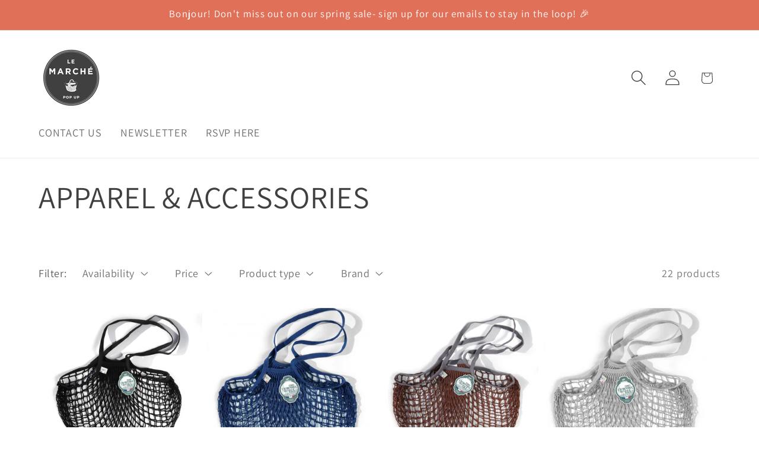

--- FILE ---
content_type: text/html; charset=utf-8
request_url: https://lemarchepopup.com/collections/apparel-accessories
body_size: 37394
content:
<!doctype html>
<html class="js" lang="en">
  <head>
    <meta charset="utf-8">
    <meta http-equiv="X-UA-Compatible" content="IE=edge">
    <meta name="viewport" content="width=device-width,initial-scale=1">
    <meta name="theme-color" content="">
    <link rel="canonical" href="https://lemarchepopup.com/collections/apparel-accessories"><link rel="icon" type="image/png" href="//lemarchepopup.com/cdn/shop/files/Le-Marche-Pop-Up-Logo-Charcoal-2020.png?crop=center&height=32&v=1741978727&width=32"><link rel="preconnect" href="https://fonts.shopifycdn.com" crossorigin><title>
      APPAREL &amp; ACCESSORIES
 &ndash; Le Marché Pop Up</title>

    

    

<meta property="og:site_name" content="Le Marché Pop Up">
<meta property="og:url" content="https://lemarchepopup.com/collections/apparel-accessories">
<meta property="og:title" content="APPAREL &amp; ACCESSORIES">
<meta property="og:type" content="website">
<meta property="og:description" content="Le Marché Pop Up is a seasonal and unique marketplace held only twice a year. Part Kiss That Frog Warehouse Sale and part pop up boutique for European made and inspired designs. Find warehouse sale deals on glassware, linens, cutlery, and more!"><meta property="og:image" content="http://lemarchepopup.com/cdn/shop/collections/CAFE-OUI.jpg?v=1636489488">
  <meta property="og:image:secure_url" content="https://lemarchepopup.com/cdn/shop/collections/CAFE-OUI.jpg?v=1636489488">
  <meta property="og:image:width" content="1080">
  <meta property="og:image:height" content="1080"><meta name="twitter:card" content="summary_large_image">
<meta name="twitter:title" content="APPAREL &amp; ACCESSORIES">
<meta name="twitter:description" content="Le Marché Pop Up is a seasonal and unique marketplace held only twice a year. Part Kiss That Frog Warehouse Sale and part pop up boutique for European made and inspired designs. Find warehouse sale deals on glassware, linens, cutlery, and more!">


    <script src="//lemarchepopup.com/cdn/shop/t/73/assets/constants.js?v=132983761750457495441746469933" defer="defer"></script>
    <script src="//lemarchepopup.com/cdn/shop/t/73/assets/pubsub.js?v=25310214064522200911746469933" defer="defer"></script>
    <script src="//lemarchepopup.com/cdn/shop/t/73/assets/global.js?v=184345515105158409801746469933" defer="defer"></script>
    <script src="//lemarchepopup.com/cdn/shop/t/73/assets/details-disclosure.js?v=13653116266235556501746469933" defer="defer"></script>
    <script src="//lemarchepopup.com/cdn/shop/t/73/assets/details-modal.js?v=25581673532751508451746469933" defer="defer"></script>
    <script src="//lemarchepopup.com/cdn/shop/t/73/assets/search-form.js?v=133129549252120666541746469933" defer="defer"></script><script src="//lemarchepopup.com/cdn/shop/t/73/assets/animations.js?v=88693664871331136111746469933" defer="defer"></script><script>window.performance && window.performance.mark && window.performance.mark('shopify.content_for_header.start');</script><meta name="facebook-domain-verification" content="5v8whlty65ob1wtmzjt4rls5b775yr">
<meta id="shopify-digital-wallet" name="shopify-digital-wallet" content="/29099425844/digital_wallets/dialog">
<meta name="shopify-checkout-api-token" content="8bca61c7a3a856f857e52fa0c498c7b8">
<meta id="in-context-paypal-metadata" data-shop-id="29099425844" data-venmo-supported="true" data-environment="production" data-locale="en_US" data-paypal-v4="true" data-currency="USD">
<link rel="alternate" type="application/atom+xml" title="Feed" href="/collections/apparel-accessories.atom" />
<link rel="alternate" type="application/json+oembed" href="https://lemarchepopup.com/collections/apparel-accessories.oembed">
<script async="async" src="/checkouts/internal/preloads.js?locale=en-US"></script>
<link rel="preconnect" href="https://shop.app" crossorigin="anonymous">
<script async="async" src="https://shop.app/checkouts/internal/preloads.js?locale=en-US&shop_id=29099425844" crossorigin="anonymous"></script>
<script id="shopify-features" type="application/json">{"accessToken":"8bca61c7a3a856f857e52fa0c498c7b8","betas":["rich-media-storefront-analytics"],"domain":"lemarchepopup.com","predictiveSearch":true,"shopId":29099425844,"locale":"en"}</script>
<script>var Shopify = Shopify || {};
Shopify.shop = "le-marche-bay-area.myshopify.com";
Shopify.locale = "en";
Shopify.currency = {"active":"USD","rate":"1.0"};
Shopify.country = "US";
Shopify.theme = {"name":"SALE IS NOW CLOSED (Sale Nav NOT Live) - Dawn","id":178499092772,"schema_name":"Dawn","schema_version":"15.3.0","theme_store_id":887,"role":"main"};
Shopify.theme.handle = "null";
Shopify.theme.style = {"id":null,"handle":null};
Shopify.cdnHost = "lemarchepopup.com/cdn";
Shopify.routes = Shopify.routes || {};
Shopify.routes.root = "/";</script>
<script type="module">!function(o){(o.Shopify=o.Shopify||{}).modules=!0}(window);</script>
<script>!function(o){function n(){var o=[];function n(){o.push(Array.prototype.slice.apply(arguments))}return n.q=o,n}var t=o.Shopify=o.Shopify||{};t.loadFeatures=n(),t.autoloadFeatures=n()}(window);</script>
<script>
  window.ShopifyPay = window.ShopifyPay || {};
  window.ShopifyPay.apiHost = "shop.app\/pay";
  window.ShopifyPay.redirectState = null;
</script>
<script id="shop-js-analytics" type="application/json">{"pageType":"collection"}</script>
<script defer="defer" async type="module" src="//lemarchepopup.com/cdn/shopifycloud/shop-js/modules/v2/client.init-shop-cart-sync_BT-GjEfc.en.esm.js"></script>
<script defer="defer" async type="module" src="//lemarchepopup.com/cdn/shopifycloud/shop-js/modules/v2/chunk.common_D58fp_Oc.esm.js"></script>
<script defer="defer" async type="module" src="//lemarchepopup.com/cdn/shopifycloud/shop-js/modules/v2/chunk.modal_xMitdFEc.esm.js"></script>
<script type="module">
  await import("//lemarchepopup.com/cdn/shopifycloud/shop-js/modules/v2/client.init-shop-cart-sync_BT-GjEfc.en.esm.js");
await import("//lemarchepopup.com/cdn/shopifycloud/shop-js/modules/v2/chunk.common_D58fp_Oc.esm.js");
await import("//lemarchepopup.com/cdn/shopifycloud/shop-js/modules/v2/chunk.modal_xMitdFEc.esm.js");

  window.Shopify.SignInWithShop?.initShopCartSync?.({"fedCMEnabled":true,"windoidEnabled":true});

</script>
<script>
  window.Shopify = window.Shopify || {};
  if (!window.Shopify.featureAssets) window.Shopify.featureAssets = {};
  window.Shopify.featureAssets['shop-js'] = {"shop-cart-sync":["modules/v2/client.shop-cart-sync_DZOKe7Ll.en.esm.js","modules/v2/chunk.common_D58fp_Oc.esm.js","modules/v2/chunk.modal_xMitdFEc.esm.js"],"init-fed-cm":["modules/v2/client.init-fed-cm_B6oLuCjv.en.esm.js","modules/v2/chunk.common_D58fp_Oc.esm.js","modules/v2/chunk.modal_xMitdFEc.esm.js"],"shop-cash-offers":["modules/v2/client.shop-cash-offers_D2sdYoxE.en.esm.js","modules/v2/chunk.common_D58fp_Oc.esm.js","modules/v2/chunk.modal_xMitdFEc.esm.js"],"shop-login-button":["modules/v2/client.shop-login-button_QeVjl5Y3.en.esm.js","modules/v2/chunk.common_D58fp_Oc.esm.js","modules/v2/chunk.modal_xMitdFEc.esm.js"],"pay-button":["modules/v2/client.pay-button_DXTOsIq6.en.esm.js","modules/v2/chunk.common_D58fp_Oc.esm.js","modules/v2/chunk.modal_xMitdFEc.esm.js"],"shop-button":["modules/v2/client.shop-button_DQZHx9pm.en.esm.js","modules/v2/chunk.common_D58fp_Oc.esm.js","modules/v2/chunk.modal_xMitdFEc.esm.js"],"avatar":["modules/v2/client.avatar_BTnouDA3.en.esm.js"],"init-windoid":["modules/v2/client.init-windoid_CR1B-cfM.en.esm.js","modules/v2/chunk.common_D58fp_Oc.esm.js","modules/v2/chunk.modal_xMitdFEc.esm.js"],"init-shop-for-new-customer-accounts":["modules/v2/client.init-shop-for-new-customer-accounts_C_vY_xzh.en.esm.js","modules/v2/client.shop-login-button_QeVjl5Y3.en.esm.js","modules/v2/chunk.common_D58fp_Oc.esm.js","modules/v2/chunk.modal_xMitdFEc.esm.js"],"init-shop-email-lookup-coordinator":["modules/v2/client.init-shop-email-lookup-coordinator_BI7n9ZSv.en.esm.js","modules/v2/chunk.common_D58fp_Oc.esm.js","modules/v2/chunk.modal_xMitdFEc.esm.js"],"init-shop-cart-sync":["modules/v2/client.init-shop-cart-sync_BT-GjEfc.en.esm.js","modules/v2/chunk.common_D58fp_Oc.esm.js","modules/v2/chunk.modal_xMitdFEc.esm.js"],"shop-toast-manager":["modules/v2/client.shop-toast-manager_DiYdP3xc.en.esm.js","modules/v2/chunk.common_D58fp_Oc.esm.js","modules/v2/chunk.modal_xMitdFEc.esm.js"],"init-customer-accounts":["modules/v2/client.init-customer-accounts_D9ZNqS-Q.en.esm.js","modules/v2/client.shop-login-button_QeVjl5Y3.en.esm.js","modules/v2/chunk.common_D58fp_Oc.esm.js","modules/v2/chunk.modal_xMitdFEc.esm.js"],"init-customer-accounts-sign-up":["modules/v2/client.init-customer-accounts-sign-up_iGw4briv.en.esm.js","modules/v2/client.shop-login-button_QeVjl5Y3.en.esm.js","modules/v2/chunk.common_D58fp_Oc.esm.js","modules/v2/chunk.modal_xMitdFEc.esm.js"],"shop-follow-button":["modules/v2/client.shop-follow-button_CqMgW2wH.en.esm.js","modules/v2/chunk.common_D58fp_Oc.esm.js","modules/v2/chunk.modal_xMitdFEc.esm.js"],"checkout-modal":["modules/v2/client.checkout-modal_xHeaAweL.en.esm.js","modules/v2/chunk.common_D58fp_Oc.esm.js","modules/v2/chunk.modal_xMitdFEc.esm.js"],"shop-login":["modules/v2/client.shop-login_D91U-Q7h.en.esm.js","modules/v2/chunk.common_D58fp_Oc.esm.js","modules/v2/chunk.modal_xMitdFEc.esm.js"],"lead-capture":["modules/v2/client.lead-capture_BJmE1dJe.en.esm.js","modules/v2/chunk.common_D58fp_Oc.esm.js","modules/v2/chunk.modal_xMitdFEc.esm.js"],"payment-terms":["modules/v2/client.payment-terms_Ci9AEqFq.en.esm.js","modules/v2/chunk.common_D58fp_Oc.esm.js","modules/v2/chunk.modal_xMitdFEc.esm.js"]};
</script>
<script>(function() {
  var isLoaded = false;
  function asyncLoad() {
    if (isLoaded) return;
    isLoaded = true;
    var urls = ["https:\/\/chimpstatic.com\/mcjs-connected\/js\/users\/675b1303935dd9347b0964b64\/e5083951973458575b0cc5dc3.js?shop=le-marche-bay-area.myshopify.com","https:\/\/cdn.jsdelivr.net\/gh\/yunmuqing\/tab-1.0.0@latest\/TnneA4W36det67xK.js?shop=le-marche-bay-area.myshopify.com","https:\/\/vellir-us-west-2.s3-us-west-2.amazonaws.com\/peek-mode\/peek-mode.min.js?shop=le-marche-bay-area.myshopify.com","\/\/www.powr.io\/powr.js?powr-token=le-marche-bay-area.myshopify.com\u0026external-type=shopify\u0026shop=le-marche-bay-area.myshopify.com","https:\/\/cdn.hextom.com\/js\/eventpromotionbar.js?shop=le-marche-bay-area.myshopify.com"];
    for (var i = 0; i < urls.length; i++) {
      var s = document.createElement('script');
      s.type = 'text/javascript';
      s.async = true;
      s.src = urls[i];
      var x = document.getElementsByTagName('script')[0];
      x.parentNode.insertBefore(s, x);
    }
  };
  if(window.attachEvent) {
    window.attachEvent('onload', asyncLoad);
  } else {
    window.addEventListener('load', asyncLoad, false);
  }
})();</script>
<script id="__st">var __st={"a":29099425844,"offset":-28800,"reqid":"dfbec659-97a4-4d09-9eda-4475e89852c3-1769084994","pageurl":"lemarchepopup.com\/collections\/apparel-accessories","u":"6a80e516372a","p":"collection","rtyp":"collection","rid":173917765684};</script>
<script>window.ShopifyPaypalV4VisibilityTracking = true;</script>
<script id="captcha-bootstrap">!function(){'use strict';const t='contact',e='account',n='new_comment',o=[[t,t],['blogs',n],['comments',n],[t,'customer']],c=[[e,'customer_login'],[e,'guest_login'],[e,'recover_customer_password'],[e,'create_customer']],r=t=>t.map((([t,e])=>`form[action*='/${t}']:not([data-nocaptcha='true']) input[name='form_type'][value='${e}']`)).join(','),a=t=>()=>t?[...document.querySelectorAll(t)].map((t=>t.form)):[];function s(){const t=[...o],e=r(t);return a(e)}const i='password',u='form_key',d=['recaptcha-v3-token','g-recaptcha-response','h-captcha-response',i],f=()=>{try{return window.sessionStorage}catch{return}},m='__shopify_v',_=t=>t.elements[u];function p(t,e,n=!1){try{const o=window.sessionStorage,c=JSON.parse(o.getItem(e)),{data:r}=function(t){const{data:e,action:n}=t;return t[m]||n?{data:e,action:n}:{data:t,action:n}}(c);for(const[e,n]of Object.entries(r))t.elements[e]&&(t.elements[e].value=n);n&&o.removeItem(e)}catch(o){console.error('form repopulation failed',{error:o})}}const l='form_type',E='cptcha';function T(t){t.dataset[E]=!0}const w=window,h=w.document,L='Shopify',v='ce_forms',y='captcha';let A=!1;((t,e)=>{const n=(g='f06e6c50-85a8-45c8-87d0-21a2b65856fe',I='https://cdn.shopify.com/shopifycloud/storefront-forms-hcaptcha/ce_storefront_forms_captcha_hcaptcha.v1.5.2.iife.js',D={infoText:'Protected by hCaptcha',privacyText:'Privacy',termsText:'Terms'},(t,e,n)=>{const o=w[L][v],c=o.bindForm;if(c)return c(t,g,e,D).then(n);var r;o.q.push([[t,g,e,D],n]),r=I,A||(h.body.append(Object.assign(h.createElement('script'),{id:'captcha-provider',async:!0,src:r})),A=!0)});var g,I,D;w[L]=w[L]||{},w[L][v]=w[L][v]||{},w[L][v].q=[],w[L][y]=w[L][y]||{},w[L][y].protect=function(t,e){n(t,void 0,e),T(t)},Object.freeze(w[L][y]),function(t,e,n,w,h,L){const[v,y,A,g]=function(t,e,n){const i=e?o:[],u=t?c:[],d=[...i,...u],f=r(d),m=r(i),_=r(d.filter((([t,e])=>n.includes(e))));return[a(f),a(m),a(_),s()]}(w,h,L),I=t=>{const e=t.target;return e instanceof HTMLFormElement?e:e&&e.form},D=t=>v().includes(t);t.addEventListener('submit',(t=>{const e=I(t);if(!e)return;const n=D(e)&&!e.dataset.hcaptchaBound&&!e.dataset.recaptchaBound,o=_(e),c=g().includes(e)&&(!o||!o.value);(n||c)&&t.preventDefault(),c&&!n&&(function(t){try{if(!f())return;!function(t){const e=f();if(!e)return;const n=_(t);if(!n)return;const o=n.value;o&&e.removeItem(o)}(t);const e=Array.from(Array(32),(()=>Math.random().toString(36)[2])).join('');!function(t,e){_(t)||t.append(Object.assign(document.createElement('input'),{type:'hidden',name:u})),t.elements[u].value=e}(t,e),function(t,e){const n=f();if(!n)return;const o=[...t.querySelectorAll(`input[type='${i}']`)].map((({name:t})=>t)),c=[...d,...o],r={};for(const[a,s]of new FormData(t).entries())c.includes(a)||(r[a]=s);n.setItem(e,JSON.stringify({[m]:1,action:t.action,data:r}))}(t,e)}catch(e){console.error('failed to persist form',e)}}(e),e.submit())}));const S=(t,e)=>{t&&!t.dataset[E]&&(n(t,e.some((e=>e===t))),T(t))};for(const o of['focusin','change'])t.addEventListener(o,(t=>{const e=I(t);D(e)&&S(e,y())}));const B=e.get('form_key'),M=e.get(l),P=B&&M;t.addEventListener('DOMContentLoaded',(()=>{const t=y();if(P)for(const e of t)e.elements[l].value===M&&p(e,B);[...new Set([...A(),...v().filter((t=>'true'===t.dataset.shopifyCaptcha))])].forEach((e=>S(e,t)))}))}(h,new URLSearchParams(w.location.search),n,t,e,['guest_login'])})(!0,!0)}();</script>
<script integrity="sha256-4kQ18oKyAcykRKYeNunJcIwy7WH5gtpwJnB7kiuLZ1E=" data-source-attribution="shopify.loadfeatures" defer="defer" src="//lemarchepopup.com/cdn/shopifycloud/storefront/assets/storefront/load_feature-a0a9edcb.js" crossorigin="anonymous"></script>
<script crossorigin="anonymous" defer="defer" src="//lemarchepopup.com/cdn/shopifycloud/storefront/assets/shopify_pay/storefront-65b4c6d7.js?v=20250812"></script>
<script data-source-attribution="shopify.dynamic_checkout.dynamic.init">var Shopify=Shopify||{};Shopify.PaymentButton=Shopify.PaymentButton||{isStorefrontPortableWallets:!0,init:function(){window.Shopify.PaymentButton.init=function(){};var t=document.createElement("script");t.src="https://lemarchepopup.com/cdn/shopifycloud/portable-wallets/latest/portable-wallets.en.js",t.type="module",document.head.appendChild(t)}};
</script>
<script data-source-attribution="shopify.dynamic_checkout.buyer_consent">
  function portableWalletsHideBuyerConsent(e){var t=document.getElementById("shopify-buyer-consent"),n=document.getElementById("shopify-subscription-policy-button");t&&n&&(t.classList.add("hidden"),t.setAttribute("aria-hidden","true"),n.removeEventListener("click",e))}function portableWalletsShowBuyerConsent(e){var t=document.getElementById("shopify-buyer-consent"),n=document.getElementById("shopify-subscription-policy-button");t&&n&&(t.classList.remove("hidden"),t.removeAttribute("aria-hidden"),n.addEventListener("click",e))}window.Shopify?.PaymentButton&&(window.Shopify.PaymentButton.hideBuyerConsent=portableWalletsHideBuyerConsent,window.Shopify.PaymentButton.showBuyerConsent=portableWalletsShowBuyerConsent);
</script>
<script data-source-attribution="shopify.dynamic_checkout.cart.bootstrap">document.addEventListener("DOMContentLoaded",(function(){function t(){return document.querySelector("shopify-accelerated-checkout-cart, shopify-accelerated-checkout")}if(t())Shopify.PaymentButton.init();else{new MutationObserver((function(e,n){t()&&(Shopify.PaymentButton.init(),n.disconnect())})).observe(document.body,{childList:!0,subtree:!0})}}));
</script>
<link id="shopify-accelerated-checkout-styles" rel="stylesheet" media="screen" href="https://lemarchepopup.com/cdn/shopifycloud/portable-wallets/latest/accelerated-checkout-backwards-compat.css" crossorigin="anonymous">
<style id="shopify-accelerated-checkout-cart">
        #shopify-buyer-consent {
  margin-top: 1em;
  display: inline-block;
  width: 100%;
}

#shopify-buyer-consent.hidden {
  display: none;
}

#shopify-subscription-policy-button {
  background: none;
  border: none;
  padding: 0;
  text-decoration: underline;
  font-size: inherit;
  cursor: pointer;
}

#shopify-subscription-policy-button::before {
  box-shadow: none;
}

      </style>
<script id="sections-script" data-sections="header" defer="defer" src="//lemarchepopup.com/cdn/shop/t/73/compiled_assets/scripts.js?v=15357"></script>
<script>window.performance && window.performance.mark && window.performance.mark('shopify.content_for_header.end');</script>


    <style data-shopify>
      @font-face {
  font-family: Assistant;
  font-weight: 400;
  font-style: normal;
  font-display: swap;
  src: url("//lemarchepopup.com/cdn/fonts/assistant/assistant_n4.9120912a469cad1cc292572851508ca49d12e768.woff2") format("woff2"),
       url("//lemarchepopup.com/cdn/fonts/assistant/assistant_n4.6e9875ce64e0fefcd3f4446b7ec9036b3ddd2985.woff") format("woff");
}

      @font-face {
  font-family: Assistant;
  font-weight: 700;
  font-style: normal;
  font-display: swap;
  src: url("//lemarchepopup.com/cdn/fonts/assistant/assistant_n7.bf44452348ec8b8efa3aa3068825305886b1c83c.woff2") format("woff2"),
       url("//lemarchepopup.com/cdn/fonts/assistant/assistant_n7.0c887fee83f6b3bda822f1150b912c72da0f7b64.woff") format("woff");
}

      
      
      @font-face {
  font-family: Assistant;
  font-weight: 400;
  font-style: normal;
  font-display: swap;
  src: url("//lemarchepopup.com/cdn/fonts/assistant/assistant_n4.9120912a469cad1cc292572851508ca49d12e768.woff2") format("woff2"),
       url("//lemarchepopup.com/cdn/fonts/assistant/assistant_n4.6e9875ce64e0fefcd3f4446b7ec9036b3ddd2985.woff") format("woff");
}


      
        :root,
        .color-scheme-1 {
          --color-background: 255,255,255;
        
          --gradient-background: #ffffff;
        

        

        --color-foreground: 64,64,65;
        --color-background-contrast: 191,191,191;
        --color-shadow: 64,64,65;
        --color-button: 64,64,65;
        --color-button-text: 255,255,255;
        --color-secondary-button: 255,255,255;
        --color-secondary-button-text: 64,64,65;
        --color-link: 64,64,65;
        --color-badge-foreground: 64,64,65;
        --color-badge-background: 255,255,255;
        --color-badge-border: 64,64,65;
        --payment-terms-background-color: rgb(255 255 255);
      }
      
        
        .color-scheme-2 {
          --color-background: 243,243,243;
        
          --gradient-background: #f3f3f3;
        

        

        --color-foreground: 64,64,65;
        --color-background-contrast: 179,179,179;
        --color-shadow: 64,64,65;
        --color-button: 64,64,65;
        --color-button-text: 243,243,243;
        --color-secondary-button: 243,243,243;
        --color-secondary-button-text: 64,64,65;
        --color-link: 64,64,65;
        --color-badge-foreground: 64,64,65;
        --color-badge-background: 243,243,243;
        --color-badge-border: 64,64,65;
        --payment-terms-background-color: rgb(243 243 243);
      }
      
        
        .color-scheme-3 {
          --color-background: 64,64,65;
        
          --gradient-background: #404041;
        

        

        --color-foreground: 255,255,255;
        --color-background-contrast: 77,77,78;
        --color-shadow: 64,64,65;
        --color-button: 255,255,255;
        --color-button-text: 64,64,65;
        --color-secondary-button: 64,64,65;
        --color-secondary-button-text: 255,255,255;
        --color-link: 255,255,255;
        --color-badge-foreground: 255,255,255;
        --color-badge-background: 64,64,65;
        --color-badge-border: 255,255,255;
        --payment-terms-background-color: rgb(64 64 65);
      }
      
        
        .color-scheme-4 {
          --color-background: 64,64,65;
        
          --gradient-background: #404041;
        

        

        --color-foreground: 255,255,255;
        --color-background-contrast: 77,77,78;
        --color-shadow: 64,64,65;
        --color-button: 255,255,255;
        --color-button-text: 64,64,65;
        --color-secondary-button: 64,64,65;
        --color-secondary-button-text: 255,255,255;
        --color-link: 255,255,255;
        --color-badge-foreground: 255,255,255;
        --color-badge-background: 64,64,65;
        --color-badge-border: 255,255,255;
        --payment-terms-background-color: rgb(64 64 65);
      }
      
        
        .color-scheme-5 {
          --color-background: 225,112,89;
        
          --gradient-background: #e17059;
        

        

        --color-foreground: 255,255,255;
        --color-background-contrast: 158,50,29;
        --color-shadow: 64,64,65;
        --color-button: 255,255,255;
        --color-button-text: 225,112,89;
        --color-secondary-button: 225,112,89;
        --color-secondary-button-text: 255,255,255;
        --color-link: 255,255,255;
        --color-badge-foreground: 255,255,255;
        --color-badge-background: 225,112,89;
        --color-badge-border: 255,255,255;
        --payment-terms-background-color: rgb(225 112 89);
      }
      

      body, .color-scheme-1, .color-scheme-2, .color-scheme-3, .color-scheme-4, .color-scheme-5 {
        color: rgba(var(--color-foreground), 0.75);
        background-color: rgb(var(--color-background));
      }

      :root {
        --font-body-family: Assistant, sans-serif;
        --font-body-style: normal;
        --font-body-weight: 400;
        --font-body-weight-bold: 700;

        --font-heading-family: Assistant, sans-serif;
        --font-heading-style: normal;
        --font-heading-weight: 400;

        --font-body-scale: 1.3;
        --font-heading-scale: 1.0;

        --media-padding: px;
        --media-border-opacity: 0.05;
        --media-border-width: 1px;
        --media-radius: 0px;
        --media-shadow-opacity: 0.0;
        --media-shadow-horizontal-offset: 0px;
        --media-shadow-vertical-offset: 4px;
        --media-shadow-blur-radius: 5px;
        --media-shadow-visible: 0;

        --page-width: 120rem;
        --page-width-margin: 0rem;

        --product-card-image-padding: 0.0rem;
        --product-card-corner-radius: 0.0rem;
        --product-card-text-alignment: left;
        --product-card-border-width: 0.0rem;
        --product-card-border-opacity: 0.1;
        --product-card-shadow-opacity: 0.0;
        --product-card-shadow-visible: 0;
        --product-card-shadow-horizontal-offset: 0.0rem;
        --product-card-shadow-vertical-offset: 0.4rem;
        --product-card-shadow-blur-radius: 0.5rem;

        --collection-card-image-padding: 0.0rem;
        --collection-card-corner-radius: 0.0rem;
        --collection-card-text-alignment: left;
        --collection-card-border-width: 0.0rem;
        --collection-card-border-opacity: 0.1;
        --collection-card-shadow-opacity: 0.0;
        --collection-card-shadow-visible: 0;
        --collection-card-shadow-horizontal-offset: 0.0rem;
        --collection-card-shadow-vertical-offset: 0.4rem;
        --collection-card-shadow-blur-radius: 0.5rem;

        --blog-card-image-padding: 0.0rem;
        --blog-card-corner-radius: 0.0rem;
        --blog-card-text-alignment: left;
        --blog-card-border-width: 0.0rem;
        --blog-card-border-opacity: 0.1;
        --blog-card-shadow-opacity: 0.0;
        --blog-card-shadow-visible: 0;
        --blog-card-shadow-horizontal-offset: 0.0rem;
        --blog-card-shadow-vertical-offset: 0.4rem;
        --blog-card-shadow-blur-radius: 0.5rem;

        --badge-corner-radius: 4.0rem;

        --popup-border-width: 1px;
        --popup-border-opacity: 0.1;
        --popup-corner-radius: 0px;
        --popup-shadow-opacity: 0.05;
        --popup-shadow-horizontal-offset: 0px;
        --popup-shadow-vertical-offset: 4px;
        --popup-shadow-blur-radius: 5px;

        --drawer-border-width: 1px;
        --drawer-border-opacity: 0.1;
        --drawer-shadow-opacity: 0.0;
        --drawer-shadow-horizontal-offset: 0px;
        --drawer-shadow-vertical-offset: 4px;
        --drawer-shadow-blur-radius: 5px;

        --spacing-sections-desktop: 0px;
        --spacing-sections-mobile: 0px;

        --grid-desktop-vertical-spacing: 8px;
        --grid-desktop-horizontal-spacing: 8px;
        --grid-mobile-vertical-spacing: 4px;
        --grid-mobile-horizontal-spacing: 4px;

        --text-boxes-border-opacity: 0.1;
        --text-boxes-border-width: 0px;
        --text-boxes-radius: 0px;
        --text-boxes-shadow-opacity: 0.0;
        --text-boxes-shadow-visible: 0;
        --text-boxes-shadow-horizontal-offset: 0px;
        --text-boxes-shadow-vertical-offset: 4px;
        --text-boxes-shadow-blur-radius: 5px;

        --buttons-radius: 0px;
        --buttons-radius-outset: 0px;
        --buttons-border-width: 1px;
        --buttons-border-opacity: 1.0;
        --buttons-shadow-opacity: 0.0;
        --buttons-shadow-visible: 0;
        --buttons-shadow-horizontal-offset: 0px;
        --buttons-shadow-vertical-offset: 4px;
        --buttons-shadow-blur-radius: 5px;
        --buttons-border-offset: 0px;

        --inputs-radius: 0px;
        --inputs-border-width: 1px;
        --inputs-border-opacity: 0.55;
        --inputs-shadow-opacity: 0.0;
        --inputs-shadow-horizontal-offset: 0px;
        --inputs-margin-offset: 0px;
        --inputs-shadow-vertical-offset: 4px;
        --inputs-shadow-blur-radius: 5px;
        --inputs-radius-outset: 0px;

        --variant-pills-radius: 40px;
        --variant-pills-border-width: 1px;
        --variant-pills-border-opacity: 0.55;
        --variant-pills-shadow-opacity: 0.0;
        --variant-pills-shadow-horizontal-offset: 0px;
        --variant-pills-shadow-vertical-offset: 4px;
        --variant-pills-shadow-blur-radius: 5px;
      }

      *,
      *::before,
      *::after {
        box-sizing: inherit;
      }

      html {
        box-sizing: border-box;
        font-size: calc(var(--font-body-scale) * 62.5%);
        height: 100%;
      }

      body {
        display: grid;
        grid-template-rows: auto auto 1fr auto;
        grid-template-columns: 100%;
        min-height: 100%;
        margin: 0;
        font-size: 1.5rem;
        letter-spacing: 0.06rem;
        line-height: calc(1 + 0.8 / var(--font-body-scale));
        font-family: var(--font-body-family);
        font-style: var(--font-body-style);
        font-weight: var(--font-body-weight);
      }

      @media screen and (min-width: 750px) {
        body {
          font-size: 1.6rem;
        }
      }
    </style>

    <link href="//lemarchepopup.com/cdn/shop/t/73/assets/base.css?v=159841507637079171801746469933" rel="stylesheet" type="text/css" media="all" />
    <link rel="stylesheet" href="//lemarchepopup.com/cdn/shop/t/73/assets/component-cart-items.css?v=123238115697927560811746469933" media="print" onload="this.media='all'">
      <link rel="preload" as="font" href="//lemarchepopup.com/cdn/fonts/assistant/assistant_n4.9120912a469cad1cc292572851508ca49d12e768.woff2" type="font/woff2" crossorigin>
      

      <link rel="preload" as="font" href="//lemarchepopup.com/cdn/fonts/assistant/assistant_n4.9120912a469cad1cc292572851508ca49d12e768.woff2" type="font/woff2" crossorigin>
      
<link
        rel="stylesheet"
        href="//lemarchepopup.com/cdn/shop/t/73/assets/component-predictive-search.css?v=118923337488134913561746469933"
        media="print"
        onload="this.media='all'"
      ><script>
      if (Shopify.designMode) {
        document.documentElement.classList.add('shopify-design-mode');
      }
    </script>
  

<!-- BEGIN app block: shopify://apps/swishlist-simple-wishlist/blocks/wishlist_settings/bfcb80f2-f00d-42ae-909a-9f00c726327b --><style id="st-wishlist-custom-css">  </style><!-- BEGIN app snippet: wishlist_styles --><style> :root{ --st-add-icon-color: ; --st-added-icon-color: ; --st-loading-icon-color: ; --st-atc-button-border-radius: ; --st-atc-button-color: ; --st-atc-button-background-color: ; }  /* .st-wishlist-button, #st_wishlist_icons, .st-wishlist-details-button{ display: none; } */  #st_wishlist_icons { display: none; }  .st-wishlist-initialized .st-wishlist-button{ display: flex; }  .st-wishlist-loading-icon{ color: var(--st-loading-icon-color) }  .st-wishlist-button:not([data-type="details"]) .st-wishlist-icon{ color: var(--st-add-icon-color) }  .st-wishlist-button.st-is-added:not([data-type="details"]) .st-wishlist-icon{ color: var(--st-added-icon-color) }  .st-wishlist-button.st-is-loading:not([data-type="details"]) .st-wishlist-icon{ color: var(--st-loading-icon-color) }  .st-wishlist-initialized { .st-wishlist-details-button--header-icon, .st-wishlist-details-button { display: flex; } }  .st-initialized.st-wishlist-details-button--header-icon, .st-initialized.st-wishlist-details-button{ display: flex; }  .st-wishlist-details-button .st-wishlist-icon{ color: var(--icon-color); } </style>  <!-- END app snippet --><link rel="stylesheet" href="https://cdn.shopify.com/extensions/019bdada-42cd-74c0-932d-7a38951e161c/swishlist-388/assets/st_wl_styles.min.css" media="print" onload="this.media='all'" > <noscript><link href="//cdn.shopify.com/extensions/019bdada-42cd-74c0-932d-7a38951e161c/swishlist-388/assets/st_wl_styles.min.css" rel="stylesheet" type="text/css" media="all" /></noscript>               <template id="st_wishlist_template">  <!-- BEGIN app snippet: wishlist_drawer --> <div class="st-wishlist-details st-wishlist-details--drawer st-wishlist-details--right st-is-loading "> <div class="st-wishlist-details_overlay"><span></span></div>  <div class="st-wishlist-details_wrapper"> <div class="st-wishlist-details_header"> <div class="st-wishlist-details_title st-flex st-justify-between"> <div class="st-h3 h2">My Wishlist</div> <button class="st-close-button" aria-label="Close the wishlist drawer" title="Close the wishlist drawer" > X </button> </div><div class="st-wishlist-details_shares"><!-- BEGIN app snippet: wishlist_shares --><ul class="st-wishlist-shares st-list-style-none st-flex st-gap-20 st-justify-center" data-list=""> <li class="st-wishlist-share-item st-wishlist-share-item--facebook"> <button class="st-share-button" data-type="facebook" aria-label="Share on Facebook" title="Share on Facebook" > <svg class="st-icon" width="24px" height="24px" viewBox="0 0 24 24" enable-background="new 0 0 24 24" > <g><path fill="currentColor" d="M18.768,7.465H14.5V5.56c0-0.896,0.594-1.105,1.012-1.105s2.988,0,2.988,0V0.513L14.171,0.5C10.244,0.5,9.5,3.438,9.5,5.32 v2.145h-3v4h3c0,5.212,0,12,0,12h5c0,0,0-6.85,0-12h3.851L18.768,7.465z"></path></g> </svg> </button> </li> <li class="st-wishlist-share-item st-wishlist-share-item--pinterest"> <button class="st-share-button" data-type="pinterest" aria-label="Pin on Pinterest" title="Pin on Pinterest" > <svg class="st-icon" width="24px" height="24px" viewBox="0 0 24 24" enable-background="new 0 0 24 24" > <path fill="currentColor" d="M12.137,0.5C5.86,0.5,2.695,5,2.695,8.752c0,2.272,0.8 ,4.295,2.705,5.047c0.303,0.124,0.574,0.004,0.661-0.33 c0.062-0.231,0.206-0.816,0.271-1.061c0.088-0.331,0.055-0.446-0.19-0.736c-0.532-0.626-0.872-1.439-0.872-2.59 c0-3.339,2.498-6.328,6.505-6.328c3.548,0,5.497,2.168,5.497,5.063c0,3.809-1.687,7.024-4.189,7.024 c-1.382,0-2.416-1.142-2.085-2.545c0.397-1.675,1.167-3.479,1.167-4.688c0-1.081-0.58-1.983-1.782-1.983 c-1.413,0-2.548,1.461-2.548,3.42c0,1.247,0.422,2.09,0.422,2.09s-1.445,6.126-1.699,7.199c-0.505,2.137-0.076,4.756-0.04,5.02 c0.021,0.157,0.224,0.195,0.314,0.078c0.13-0.171,1.813-2.25,2.385-4.325c0.162-0.589,0.929-3.632,0.929-3.632 c0.459,0.876,1.801,1.646,3.228,1.646c4.247,0,7.128-3.871,7.128-9.053C20.5,4.15,17.182,0.5,12.137,0.5z"></path> </svg> </button> </li> <li class="st-wishlist-share-item st-wishlist-share-item--twitter"> <button class="st-share-button" data-type="twitter" aria-label="Tweet on Twitter" title="Tweet on Twitter" > <svg class="st-icon" width="24px" height="24px" xmlns="http://www.w3.org/2000/svg" viewBox="0 0 512 512" > <!--!Font Awesome Free 6.7.2 by @fontawesome - https://fontawesome.com License - https://fontawesome.com/license/free Copyright 2025 Fonticons, Inc.--> <path fill="currentColor" d="M389.2 48h70.6L305.6 224.2 487 464H345L233.7 318.6 106.5 464H35.8L200.7 275.5 26.8 48H172.4L272.9 180.9 389.2 48zM364.4 421.8h39.1L151.1 88h-42L364.4 421.8z"/> </svg> </button> </li> <li class="st-wishlist-share-item st-wishlist-share-item--whatsapp"> <button class="st-share-button" data-type="whatsapp" aria-label="Share on WhatsApp" title="Share on WhatsApp" > <svg class="st-icon" xmlns="http://www.w3.org/2000/svg" viewBox="0 0 448 512"> <path fill="currentColor" d="M380.9 97.1C339 55.1 283.2 32 223.9 32c-122.4 0-222 99.6-222 222 0 39.1 10.2 77.3 29.6 111L0 480l117.7-30.9c32.4 17.7 68.9 27 106.1 27h.1c122.3 0 224.1-99.6 224.1-222 0-59.3-25.2-115-67.1-157zm-157 341.6c-33.2 0-65.7-8.9-94-25.7l-6.7-4-69.8 18.3L72 359.2l-4.4-7c-18.5-29.4-28.2-63.3-28.2-98.2 0-101.7 82.8-184.5 184.6-184.5 49.3 0 95.6 19.2 130.4 54.1 34.8 34.9 56.2 81.2 56.1 130.5 0 101.8-84.9 184.6-186.6 184.6zm101.2-138.2c-5.5-2.8-32.8-16.2-37.9-18-5.1-1.9-8.8-2.8-12.5 2.8-3.7 5.6-14.3 18-17.6 21.8-3.2 3.7-6.5 4.2-12 1.4-32.6-16.3-54-29.1-75.5-66-5.7-9.8 5.7-9.1 16.3-30.3 1.8-3.7 .9-6.9-.5-9.7-1.4-2.8-12.5-30.1-17.1-41.2-4.5-10.8-9.1-9.3-12.5-9.5-3.2-.2-6.9-.2-10.6-.2-3.7 0-9.7 1.4-14.8 6.9-5.1 5.6-19.4 19-19.4 46.3 0 27.3 19.9 53.7 22.6 57.4 2.8 3.7 39.1 59.7 94.8 83.8 35.2 15.2 49 16.5 66.6 13.9 10.7-1.6 32.8-13.4 37.4-26.4 4.6-13 4.6-24.1 3.2-26.4-1.3-2.5-5-3.9-10.5-6.6z"/> </svg> </button> </li> <li class="st-wishlist-share-item st-wishlist-share-item--email"> <button class="st-share-button" data-type="email" aria-label="Share on Email" title="Share on Email" > <svg class="st-icon" width="24px" height="24px" viewBox="0 0 24 24" enable-background="new 0 0 24 24" > <path fill="currentColor" d="M22,4H2C0.897,4,0,4.897,0,6v12c0,1.103,0.897,2,2,2h20c1.103,0,2-0.897,2-2V6C24,4.897,23.103,4,22,4z M7.248,14.434 l-3.5,2C3.67,16.479,3.584,16.5,3.5,16.5c-0.174,0-0.342-0.09-0.435-0.252c-0.137-0.239-0.054-0.545,0.186-0.682l3.5-2 c0.24-0.137,0.545-0.054,0.682,0.186C7.571,13.992,7.488,14.297,7.248,14.434z M12,14.5c-0.094,0-0.189-0.026-0.271-0.08l-8.5-5.5 C2.997,8.77,2.93,8.46,3.081,8.229c0.15-0.23,0.459-0.298,0.691-0.147L12,13.405l8.229-5.324c0.232-0.15,0.542-0.084,0.691,0.147 c0.15,0.232,0.083,0.542-0.148,0.691l-8.5,5.5C12.189,14.474,12.095,14.5,12,14.5z M20.934,16.248 C20.842,16.41,20.673,16.5,20.5,16.5c-0.084,0-0.169-0.021-0.248-0.065l-3.5-2c-0.24-0.137-0.323-0.442-0.186-0.682 s0.443-0.322,0.682-0.186l3.5,2C20.988,15.703,21.071,16.009,20.934,16.248z"></path> </svg> </button> </li> <li class="st-wishlist-share-item st-wishlist-share-item--copy_link"> <button class="st-share-button" data-type="copy_link" aria-label="Copy to Clipboard" title="Copy to Clipboard" > <svg class="st-icon" width="24" height="24" viewBox="0 0 512 512"> <path fill="currentColor" d="M459.654,233.373l-90.531,90.5c-49.969,50-131.031,50-181,0c-7.875-7.844-14.031-16.688-19.438-25.813 l42.063-42.063c2-2.016,4.469-3.172,6.828-4.531c2.906,9.938,7.984,19.344,15.797,27.156c24.953,24.969,65.563,24.938,90.5,0 l90.5-90.5c24.969-24.969,24.969-65.563,0-90.516c-24.938-24.953-65.531-24.953-90.5,0l-32.188,32.219 c-26.109-10.172-54.25-12.906-81.641-8.891l68.578-68.578c50-49.984,131.031-49.984,181.031,0 C509.623,102.342,509.623,183.389,459.654,233.373z M220.326,382.186l-32.203,32.219c-24.953,24.938-65.563,24.938-90.516,0 c-24.953-24.969-24.953-65.563,0-90.531l90.516-90.5c24.969-24.969,65.547-24.969,90.5,0c7.797,7.797,12.875,17.203,15.813,27.125 c2.375-1.375,4.813-2.5,6.813-4.5l42.063-42.047c-5.375-9.156-11.563-17.969-19.438-25.828c-49.969-49.984-131.031-49.984-181.016,0 l-90.5,90.5c-49.984,50-49.984,131.031,0,181.031c49.984,49.969,131.031,49.969,181.016,0l68.594-68.594 C274.561,395.092,246.42,392.342,220.326,382.186z"></path> </svg> <span>Copied</span> </button> </li> </ul> <div class="st-email-options-popup-content"> <button class="st-email-options-popup-close-button"id="stEmailModalCloseButton">×</button>  <div class="st-email-options-popup-title">Choose email method</div>  <div class="st-email-options-popup-buttons"> <!-- Option 1: Mail Client --> <button class="st-email-options-popup-option-button" id="stEmailModalMailClientButton" aria-label="Email client" title="Email client"> <div class="st-email-options-popup-option-icon">@</div> <div class="st-email-options-popup-option-text"> <div class="st-email-options-popup-option-title">Mail Client</div> <div class="st-email-options-popup-option-description">Outlook, Apple Mail, Thunderbird</div> </div> </button>  <!-- Option 2: Gmail Web --> <button class="st-email-options-popup-option-button" id="stEmailModalGmailButton" aria-label="Gmail Web" title="Gmail Web"> <div class="st-email-options-popup-option-icon">G</div> <div class="st-email-options-popup-option-text"> <div class="st-email-options-popup-option-title">Gmail Web</div> <div class="st-email-options-popup-option-description">Open in browser</div> </div> </button>  <!-- Option 3: Outlook Web --> <button class="st-email-options-popup-option-button" id="stEmailModalOutlookButton" aria-label="Outlook Web" title="Outlook Web" > <div class="st-email-options-popup-option-icon">O</div> <div class="st-email-options-popup-option-text"> <div class="st-email-options-popup-option-title">Outlook Live Web</div> <div class="st-email-options-popup-option-description">Open Outlook Live web in browser</div> </div> </button>  <!-- Option 4: Copy link --> <button class="st-email-options-popup-option-button" id="stEmailModalCopyButton" aria-label="Copy shareable link" title="Copy shareable link"> <div class="st-email-options-popup-option-icon">C</div> <div class="st-email-options-popup-option-text"> <div class="st-email-options-popup-option-title" id="stEmailModalCopyTitle">Copy Link</div> <div class="st-email-options-popup-option-description">Copy shareable link</div> </div> </button> </div> </div>  <!-- END app snippet --></div></div>  <div class="st-wishlist-details_main"> <div class="st-wishlist-details_products st-js-products"></div> <div class="st-wishlist-details_products_total_price"> <span class="st-total-price-label">Total in Wishlist:</span> <span class="st-total-price-value">[totalPriceWishlist]</span> </div>  <div class="st-wishlist-details_loading"> <svg width="50" height="50"> <use xlink:href="#st_loading_icon"></use> </svg> </div> <div class="st-wishlist-details_empty st-text-center"> <p> <b>Love it? Add to your wishlist</b> </p> <p>Your favorites, all in one place. Shop quickly and easily with the wishlist feature!</p> </div> </div> <div class="st-wishlist-details_footer_buttons">  <button class="st-footer-button st-clear-wishlist-button">🧹 Clear Wishlist</button> </div><div class="st-wishlist-save-your-wishlist"> <span>Log in to keep it permanently and sync across devices.</span> </div></div> <template style="display: none;"> <!-- BEGIN app snippet: product_card --><st-product-card data-handle="[handle]" data-id="[id]" data-wishlist-id="[wishlistId]" data-variant-id="[variantId]" class="st-product-card st-product-card--drawer st-product-card--[viewMode]" > <div class="st-product-card_image"> <div class="st-image">[img]</div> </div>  <form action="/cart/add" class="st-product-card_form"> <input type="hidden" name="form_type" value="product"> <input type="hidden" name="quantity" value="[quantityRuleMin]">  <div class="st-product-card_group st-product-card_group--title"> <div class="st-product-card_vendor_title [vendorClass]"> <div class="st-product-card_vendor">[vendor]</div> <div class="st-product-card_title">[title]</div> </div>  <div class="st-product-card_options st-none"> <div class="st-pr"> <select name="id" data-product-id="[id]"></select> <svg width="20" height="20" viewBox="0 0 20 20" fill="none" xmlns="http://www.w3.org/2000/svg" > <path fill-rule="evenodd" clip-rule="evenodd" d="M10 12.9998C9.68524 12.9998 9.38885 12.8516 9.2 12.5998L6.20001 8.59976C5.97274 8.29674 5.93619 7.89133 6.10558 7.55254C6.27497 7.21376 6.62123 6.99976 7 6.99976H13C13.3788 6.99976 13.725 7.21376 13.8944 7.55254C14.0638 7.89133 14.0273 8.29674 13.8 8.59976L10.8 12.5998C10.6111 12.8516 10.3148 12.9998 10 12.9998Z" fill="black"/> </svg> </div> </div> </div>  <div class="st-product-card_group st-product-card_group--quantity"> <div class="st-product-card_quantity"> <p class="st-product-card_price st-js-price [priceFreeClass] [compareAtPriceClass]">[price]<span class="st-js-compare-at-price">[compareAtPrice]</span></p> <div class="st-quantity-widget st-none"> <button type="button" class="st-minus-button" aria-label="" > - </button> <input type="number" name="quantity" min="1" value="1"> <button type="button" class="st-plus-button" aria-label="" > + </button> </div> </div>  <button type="submit" class="st-atc-button"> <span>Add to Cart</span> <svg width="20" height="20"> <use xlink:href="#st_loading_icon"></use> </svg> </button> </div> </form>  <div class="st-product-card_actions st-pa st-js-actions"> <button class="st-delete-button st-flex st-justify-center st-align-center" aria-label="Delete" title="Delete" > <svg width="24" height="24" class="st-icon st-delete-icon"> <use xlink:href="#st_close_icon"></use> </svg> </button> </div>  <div class="st-product-card_loading"> <div></div> <svg width="50" height="50"> <use xlink:href="#st_loading_icon"></use> </svg> </div> </st-product-card>  <!-- END app snippet --> </template> </div>  <!-- END app snippet -->   <div id="wishlist_button"> <svg width="20" height="20" class="st-wishlist-icon"> <use xlink:href="#st_add_icon"></use> </svg> <span class="st-label">[label]</span> </div>  <div class="st-toast"> <div class="st-content"></div> <button class="st-close-button" aria-label="Close" title="Close">X</button> </div>  <div id="st_toast_error"> <div class="st-toast-error"> <span class="st-error-icon" role="img" aria-label="Error">🔴</span> <p class="st-message">[message]</p> </div> </div>  <div id="toast_product_message"> <div class="st-product-toast"> <div class="st-product-toast_content" data-src="[src]"> <div class="st-image"> [img] </div> </div> <div class="st-product-toast_title"> <p>[title]</p> <span>[message]</span> <p class="st-product-toast_sub-message">[subMessage]</p> </div> </div> </div><!-- BEGIN app snippet: create_wishlist_popup --><div class="st-popup st-popup--create-wishlist"> <div class="st-popup_overlay js-close"></div> <div class="st-popup_box"> <form action="" id="add-wishlist-form"> <header class="st-flex st-justify-between st-align-center"> <p class="st-m-0">Create new wishlist</p> <button type="button" class="st-close-button js-close" aria-label="" > X </button> </header>  <main> <label for="add_wishlist_input">Wishlist name</label> <div> <input type="text" required name="name" maxlength="30" id="add_wishlist_input" autocomplete="off" > </div> </main>  <footer> <button type="submit" class="st-add-wishlist-button"> <p class="st-p-0 st-m-0"> Create </p> <svg class="st-icon" width="20" height="20"> <use xlink:href="#st_loading_icon"></use> </svg> </button> </footer> </form> </div> </div>  <!-- END app snippet --><!-- BEGIN app snippet: manage_popup --><div class="st-popup st-popup--manage-wishlist"> <div class="st-popup_overlay js-close"></div> <div class="st-popup_box"> <header class="st-flex st-justify-between st-align-center"> <div class="st-h3 st-m-0"></div> <button type="button" class="st-close-button js-close" aria-label="Close this" title="Close this" > X </button> </header>  <main> <ul class="st-list-style-none st-m-0 st-p-0 js-container st-manage-wishhlists"> <li data-id="[id]" class="st-wishhlist-item"> <form> <div class="st-wishlist-item_input"> <input type="text" value="[name]" readonly required maxlength="30"> <span></span> </div> <div> <button class="st-edit-button" type="button"> <svg class="st-edit-icon" width="20" height="20" xmlns="http://www.w3.org/2000/svg"> <use xlink:href="#st_edit_icon" class="edit-icon"/> <use xlink:href="#st_loading_icon" class="loading-icon"/> <use xlink:href="#st_check_icon" class="check-icon"/> </svg> </button>  <button class="st-delete-button" type="button" aria-label="Delete this" title="Delete this"> <svg width="20" height="20" class="st-delete-icon" xmlns="http://www.w3.org/2000/svg" > <use xlink:href="#st_close_icon" class="delete-icon"/> <use xlink:href="#st_loading_icon" class="loading-icon"/> </svg> </button> </div> </form> </li> </ul> </main> </div> </div>  <!-- END app snippet --><!-- BEGIN app snippet: confirm_popup -->  <div class="st-popup st-popup--confirm"> <div class="st-popup_overlay"></div> <div class="st-popup_box"> <header class="st-text-center">  </header>  <main> <div class="message st-text-center"></div> </main>  <footer class="st-flex st-justify-center st-gap-20"> <button class="st-cancel-button"> confirm_popup.cancel </button> <button class="st-confirm-button"> confirm_popup.delete </button> </footer> </div> </div>  <!-- END app snippet --><!-- BEGIN app snippet: reminder_popup -->   <div class="st-popup st-popup--reminder"> <div class="popup-content"> <div class="popup-close-x"> <button>X</button> </div>  <header class="popup-header"> <div class="st-h3 header-title">Don't forget these picks!</div> </header>   <main> <div class="popup-body"> <div class="wishlist-item"> <div class="row-item"> <div class="product-image"> <img src="https://placehold.co/600x400" width="60" height="40" alt="Product" /> </div> <div class="product-info"> <div class="product-name">Awesome Product Name</div> <div class="buttons"> <button class="st-reminder-popup-btn-view"> View Details </button> <button class="st-reminder-popup-btn-view"> Add to cart </button> </div> </div> </div> </div> </div> </main> </div>  <style type="text/css"> .st-popup--reminder { position: fixed; top: 0; left: 0; width: 100%; height: 100%; display: flex; justify-content: center; align-items: center; background: transparent; border-radius: 12px; box-shadow: 0 4px 10px rgba(0,0,0,0.15); overflow: hidden; z-index: 2041996; display: none; } .st-popup--reminder.st-is-open { display: flex; }  .st-popup--reminder .wishlist-item { display: flex; flex-direction: column; justify-content: center; gap: 10px; }  .st-popup--reminder .popup-close-x { position: absolute; top: 0; right: 0; padding: 10px; }  .st-popup--reminder .popup-close-x button { background: transparent; border: none; font-size: 20px; font-weight: bold; color: #eee; transition: color 0.2s ease; }  .st-popup--reminder .popup-close-x button:hover { cursor: pointer; color: #000000; }  .st-popup--reminder .popup-content { position: relative; min-width: 500px; background-color: #fff; border-radius: 8px; border: 1px solid #ccc; box-shadow: 0 0 20px 5px #ff4d4d; }  .st-popup--reminder .popup-header { background: #f44336; padding: 10px 10px; border-radius: 8px; }  .st-popup--reminder .popup-header .header-title { color: #fff; font-size: 18px; font-weight: bold; text-align: center; margin: 0; }  .st-popup--reminder .popup-body { display: flex; flex-wrap: wrap; padding: 16px; align-items: center; gap: 16px; }  .popup-body .row-item { display: flex; align-items: center; gap: 15px; }  .popup-body .row-item .product-image { width: 120px; height: 120px; display: flex; justify-content: center; align-items: center; }  .popup-body .row-item .product-image img { width: 100%; border-radius: 8px; display: block; }  .popup-body .row-item .product-info { flex: 1; min-width: 250px; }  .popup-body .row-item .product-name { font-size: 16px; font-weight: bold; margin-bottom: 12px; }  .popup-body .row-item .buttons { display: flex; gap: 10px; flex-wrap: wrap; }  .popup-body .row-item .buttons button { flex: 1; padding: 10px 14px; border: none; border-radius: 8px; cursor: pointer; font-size: 14px; transition: background 0.2s ease; }  .popup-body .st-reminder-popup-btn-view, .popup-body .st-reminder-popup-btn-atc { background: #eee; }  .popup-body .st-reminder-popup-btn-view:hover, .popup-body .st-reminder-popup-btn-atc:hover { background: #ddd; }  /* Responsive: stack image + info on small screens */ @media (max-width: 480px) { .st-popup--reminder .popup-content { min-width: 90%; } .popup-body .wishlist-item { width: 100%; } .popup-body .row-item { flex-direction: column; } .popup-body .row-item .product-name { text-align: center; }  } </style> </div>  <!-- END app snippet --><!-- BEGIN app snippet: login_popup -->    <div class="st-popup st-popup--login"> <div class="popup-content"> <div class="popup-close-x"> <button>X</button> </div>  <header class="popup-header"> <div class="st-h3 header-title">Information</div> </header>   <main class="popup-body"> Please log in to your account before proceeding. </main> <footer class="popup-footer"> <button class="popup--button login-button" data-url="/account/login"> Login </button> <button class="popup--button close-button"> Close </button> </footer> </div>  <style type="text/css"> .st-popup--login { position: fixed; top: 0; left: 0; width: 100%; height: 100%; display: flex; justify-content: center; align-items: center; background: transparent; border-radius: 12px; box-shadow: 0 4px 10px rgba(0,0,0,0.15); overflow: hidden; z-index: 2041996; display: none; } .st-popup--login.st-is-open { display: flex; }  .st-popup--login .wishlist-item { display: flex; flex-direction: column; justify-content: center; gap: 10px; }  .st-popup--login .popup-close-x { position: absolute; top: 0; right: 0; padding: 10px; }  .st-popup--login .popup-close-x button { background: transparent; border: none; font-size: 20px; font-weight: bold; color: #AAAAAA; transition: color 0.2s ease; }  .st-popup--login .popup-close-x button:hover { cursor: pointer; color: #FFFFFF; }  .st-popup--login .popup-content { position: relative; min-width: 500px; background-color: #fff; border-radius: 8px; border: 1px solid #ccc; box-shadow: 0 0 20px 5px #000; }  .st-popup--login .popup-header { background: #000; padding: 10px 10px; border-radius: 8px; }  .st-popup--login .popup-header .header-title { color: #fff; font-size: 18px; font-weight: bold; text-align: center; margin: 0; }  .st-popup--login .popup-body { display: flex; flex-wrap: wrap; padding: 16px; align-items: center; gap: 16px; color: #000; }  .st-popup--login .popup-footer { display: flex; justify-content: center; align-items: center; padding: 16px; gap: 16px; color: #000; }  .st-popup--login .popup--button { background: #eee; padding: 10px 20px; border-radius: 5px; border: 1px solid #ccc; cursor: pointer; }  .st-popup--login .popup--button:hover { background: #ddd; }  /* Responsive: stack image + info on small screens */ @media (max-width: 480px) { .st-popup--login .popup-content { min-width: 90%; }  } </style> </div>  <!-- END app snippet --><!-- BEGIN app snippet: wishlist_select_popup --> <div class="st-popup st-popup--select-wishlist"> <div class="st-popup_overlay js-close"></div> <div class="st-popup_box"> <header class="st-flex st-justify-between st-align-center"> <div class="st-m-0 h2">popup.select_wishlist.title</div> <button type="button" class="st-close-button js-close" aria-label="Close this" title="Close this" > X </button> </header> <main> <ul class="st-list-style-none st-m-0 st-p-0 st-js-select-wishlist"> <li data-id="[id]"> <span class="st-wishlist-name">[name]</span> <div class="st-pr"> <svg height="20" width="20"> <use xlink:href="#st_check_icon" class="st-check-icon"/> <use xlink:href="#st_loading_icon" class="st-loading-icon"/> </svg> </div> </li> </ul> </main>  <footer class="st-flex st-justify-center st-gap-20"> <button class="st-add-wishlist-button">  </button> </footer> </div> </div>  <!-- END app snippet --><!-- BEGIN app snippet: details_button --><button class="st-wishlist-details-button" aria-label="Open Wishlist Details" title="Open Wishlist Details" data-type="floating" > <svg width="20" height="20" class="st-wishlist-icon"> <use xlink:href="#st_details_icon"></use> </svg> <span class="st-label st-none st-js-label">My Wishlist</span> <span class="st-number st-js-number st-none">0</span> </button>  <!-- END app snippet --> </template>   <script class="swishlist-script"> (() => { window.SWishlistConfiguration = { token: "eyJhbGciOiJIUzI1NiIsInR5cCI6IkpXVCJ9.eyJzaG9wIjoibGUtbWFyY2hlLWJheS1hcmVhLm15c2hvcGlmeS5jb20iLCJpYXQiOjE3NDQ3NTE0NDV9.Xz1YhSs2ijnIQl9-KR7YMGQ726zrgTzdVcVFDU8UZ0I",currency: { currency: "USD", moneyFormat: "${{ amount }}", moneyWithCurrencyFormat: "${{ amount }} USD", }, routes: { root_url: "/", account_login_url: "/account/login", account_logout_url: "/account/logout", account_profile_url: "https://account.lemarchepopup.com/profile?locale=en&region_country=US", account_url: "/account", collections_url: "/collections", cart_url: "/cart", product_recommendations_url: "/recommendations/products", }, visibility: { showAddWishlistButton: true, } }; window.SWishlistThemesSettings = [{"id":"22196","storeId":8062,"themeId":"178040996132","settings":{"general":{"pages":{"wishlistDetails":"","shareWishlist":""},"redirectToPage":true,"customer":{"allowGuest":true},"icons":{"loading":{"type":"icon_5","custom":null,"color":"#000000"},"add":{"type":"icon_2","custom":null,"color":"#000000"},"added":{"type":"icon_1","custom":null,"color":"#000000"}},"sharing":{"socialList":["facebook","twitter","pinterest","email","copy_link"]}},"detailsButton":{"itemsCount":{"show":false,"color":{"hex":"#fff","alpha":1},"bgColor":{"hex":"#FF0001","alpha":1}},"type":"floating","selectorQueries":[],"afterClick":"open_drawer","showLabel":true,"styles":{"borderRadius":"25px","backgroundColor":"#000000","color":"#ffffff"},"placement":"bottom_right","icon":{"type":"icon_2","color":"#ffffff","custom":null}},"notificationPopup":{"placement":"left_top","duration":2000,"effect":{"type":""}},"productPage":{"insertType":"extension","buttonPosition":"beforebegin","wishlistButton":{"fullWidth":false,"showLabel":true,"icon":{"color":"#ffffff"},"styles":{"borderWidth":"4px","borderColor":"#000000","borderStyle":"inherit","borderRadius":"25px","backgroundColor":"#000000","color":"#ffffff"}}}},"version":"1.0.0","createdAt":"2025-04-17T21:34:03.162Z","updatedAt":"2025-04-17T21:34:03.162Z"},{"id":"37356","storeId":8062,"themeId":"183467606308","settings":{"general":{"pages":{"wishlistDetails":"","shareWishlist":""},"addToCartButtonStyles":{"borderRadius":"25px","backgroundColor":"#000000","color":"#ffffff"},"redirectToPage":true,"afterAddedItemToCartBehavior":"redirect_cart_page","afterAddedItemToCartBehaviorCustomUrl":"","customer":{"allowGuest":true,"useLoginPopup":false,"redirectLoginPage":false,"syncLocalToServer":false},"icons":{"loading":{"type":"icon_5","custom":null,"color":"#05a7f1"},"add":{"type":"icon_2","custom":null,"color":"#000000"},"added":{"type":"icon_1","custom":null,"color":"#000000"}},"sharing":{"socialList":["facebook","twitter","pinterest","email","copy_link"]}},"detailsButton":{"itemsCount":{"show":false,"color":{"hex":"#fff","alpha":1},"bgColor":{"hex":"#FF0001","alpha":1}},"type":"floating","selectorQueries":[],"afterClick":"open_drawer","showLabel":true,"styles":{"borderRadius":"25px","backgroundColor":"#000000","color":"#ffffff"},"placement":"bottom_right","icon":{"type":"icon_2","color":"#FFFFFF","custom":null},"animation":{"canUse":false,"enable":false,"type":"animation-sw-shake","disableWhenEmpty":true,"interval":"20s"},"otherInfo":{"price":{"styles":{"color":"#000000"}},"vendor":{"show":false,"position":"above_product_title","styles":{"color":"#000000"}},"compareAtPrice":{"show":false,"position":"right_of_price","styles":{"color":"#FF0000"}},"totalPrice":{"show":false,"position":"bottom","styles":{"color":"#000000","fontSize":"20px"}},"formatPrice":{"type":"amount_without_currency"}}},"notificationPopup":{"placement":"left_top","duration":2000,"effect":{"type":""},"hideOnAddRemoveItemToWishlist":false,"hideOnAddRemoveItemToCart":false,"showPopupReminder":false,"numberProductsPopupReminder":1,"showNotificationReminder":false,"minDaysShowPopupReminder":2,"minDaysReShowPopupReminder":2,"showPopupReminderInProductPage":true,"stylesToast":{"backgroundColor":"#ffffff","colorTitle":"#000000","colorMessage":"#000000","colorClose":"#000000"},"stylesReminder":{"backgroundColor":"#ffffff","shadowColor":"#000000","backgroundColorHeader":"#000000","colorHeader":"#ffffff","colorProductTitle":"#000000","backgroundButton":"#000000","colorButton":"#ffffff"}},"productPage":{"insertType":"extension","buttonPosition":"beforebegin","wishlistButton":{"fullWidth":false,"showLabel":true,"showNumberActivities":false,"icon":{"color":"#ffffff","addedColor":"#ffffff"},"styles":{"borderWidth":"4px","borderColor":"#000000","borderStyle":"inherit","borderRadius":"25px","backgroundColor":"#000000","color":"#ffffff"},"animation":{"canUse":false,"enable":false,"type":"animation-sw-shake","disableWhenAdded":true,"interval":"20s"}}}},"version":"1.0.0","createdAt":"2025-11-03T20:23:33.038Z","updatedAt":"2025-11-06T20:48:26.925Z"},{"id":"22090","storeId":8062,"themeId":"178064458020","settings":{"general":{"pages":{"wishlistDetails":"","shareWishlist":""},"redirectToPage":false,"customer":{"allowGuest":true},"icons":{"loading":{"type":"icon_5","custom":null,"color":"#000000"},"add":{"type":"icon_2","custom":null,"color":"#000000"},"added":{"type":"icon_1","custom":null,"color":"#000000"}},"sharing":{"socialList":["facebook","twitter","pinterest","email","copy_link"]},"afterAddedItemToCartBehavior":"no_redirect_remove_item"},"detailsButton":{"itemsCount":{"show":false,"color":{"hex":"#fff","alpha":1},"bgColor":{"hex":"#FF0001","alpha":1}},"type":"floating","selectorQueries":[],"afterClick":"open_drawer","showLabel":true,"styles":{"borderRadius":"25px","backgroundColor":"#000000","color":"#ffffff"},"placement":"bottom_right","icon":{"type":"icon_2","color":"#ffffff","custom":null}},"notificationPopup":{"placement":"left_top","duration":2000,"effect":{"type":""}},"productPage":{"insertType":"extension","buttonPosition":"beforebegin","wishlistButton":{"fullWidth":false,"showLabel":true,"icon":{"color":"#ffffff"},"styles":{"borderWidth":"4px","borderColor":"#000000","borderStyle":"inherit","borderRadius":"25px","backgroundColor":"#000000","color":"#ffffff"}}}},"version":"1.0.0","createdAt":"2025-04-16T21:11:21.546Z","updatedAt":"2025-11-04T11:32:08.989Z"},{"id":"23620","storeId":8062,"themeId":"178499092772","settings":{"general":{"pages":{"wishlistDetails":"","shareWishlist":""},"redirectToPage":true,"customer":{"allowGuest":true},"icons":{"loading":{"type":"icon_5","custom":null,"color":"#000000"},"add":{"type":"icon_2","custom":null,"color":"#000000"},"added":{"type":"icon_1","custom":null,"color":"#000000"}},"sharing":{"socialList":["facebook","twitter","pinterest","email","copy_link"]}},"detailsButton":{"itemsCount":{"show":false,"color":{"hex":"#fff","alpha":1},"bgColor":{"hex":"#FF0001","alpha":1}},"type":"floating","selectorQueries":[],"afterClick":"open_drawer","showLabel":true,"styles":{"borderRadius":"25px","backgroundColor":"#000000","color":"#ffffff"},"placement":"bottom_right","icon":{"type":"icon_2","color":"#ffffff","custom":null}},"notificationPopup":{"placement":"left_top","duration":2000,"effect":{"type":""}},"productPage":{"insertType":"extension","buttonPosition":"beforebegin","wishlistButton":{"fullWidth":false,"showLabel":true,"icon":{"color":"#ffffff"},"styles":{"borderWidth":"4px","borderColor":"#000000","borderStyle":"inherit","borderRadius":"25px","backgroundColor":"#000000","color":"#ffffff"}}}},"version":"1.0.0","createdAt":"2025-05-05T18:33:02.353Z","updatedAt":"2025-05-05T18:33:02.353Z"},{"id":"22413","storeId":8062,"themeId":"178181112100","settings":{"general":{"pages":{"wishlistDetails":"","shareWishlist":""},"redirectToPage":true,"customer":{"allowGuest":true},"icons":{"loading":{"type":"icon_5","custom":null,"color":"#000000"},"add":{"type":"icon_2","custom":null,"color":"#000000"},"added":{"type":"icon_1","custom":null,"color":"#000000"}},"sharing":{"socialList":["facebook","twitter","pinterest","email","copy_link"]}},"detailsButton":{"itemsCount":{"show":false,"color":{"hex":"#fff","alpha":1},"bgColor":{"hex":"#FF0001","alpha":1}},"type":"floating","selectorQueries":[],"afterClick":"open_drawer","showLabel":true,"styles":{"borderRadius":"25px","backgroundColor":"#000000","color":"#ffffff"},"placement":"bottom_right","icon":{"type":"icon_2","color":"#ffffff","custom":null}},"notificationPopup":{"placement":"left_top","duration":2000,"effect":{"type":""}},"productPage":{"insertType":"extension","buttonPosition":"beforebegin","wishlistButton":{"fullWidth":false,"showLabel":true,"icon":{"color":"#ffffff"},"styles":{"borderWidth":"4px","borderColor":"#000000","borderStyle":"inherit","borderRadius":"25px","backgroundColor":"#000000","color":"#ffffff"}}}},"version":"1.0.0","createdAt":"2025-04-21T21:19:14.899Z","updatedAt":"2025-04-21T21:19:14.899Z"},{"id":"22005","storeId":8062,"themeId":"177518739748","settings":{"general":{"pages":{"wishlistDetails":"","shareWishlist":""},"redirectToPage":true,"customer":{"allowGuest":true},"icons":{"loading":{"type":"icon_5","custom":null,"color":"#000000"},"add":{"type":"icon_2","custom":null,"color":"#000000"},"added":{"type":"icon_1","custom":null,"color":"#000000"}},"sharing":{"socialList":["facebook","twitter","pinterest","email","copy_link"]}},"detailsButton":{"itemsCount":{"show":false,"color":{"hex":"#fff","alpha":1},"bgColor":{"hex":"#FF0001","alpha":1}},"type":"floating","selectorQueries":[],"afterClick":"open_drawer","showLabel":true,"styles":{"borderRadius":"25px","backgroundColor":"#000000","color":"#ffffff"},"placement":"bottom_right","icon":{"type":"icon_2","color":"#ffffff","custom":null}},"notificationPopup":{"placement":"left_top","duration":2000,"effect":{"type":""}},"productPage":{"insertType":"extension","buttonPosition":"beforebegin","wishlistButton":{"fullWidth":false,"showLabel":true,"icon":{"color":"#ffffff"},"styles":{"borderWidth":"4px","borderColor":"#000000","borderStyle":"inherit","borderRadius":"25px","backgroundColor":"#000000","color":"#ffffff"}}}},"version":"1.0.0","createdAt":"2025-04-15T21:11:23.878Z","updatedAt":"2025-04-15T21:11:23.878Z"},{"id":"22176","storeId":8062,"themeId":"178086609188","settings":{"general":{"pages":{"wishlistDetails":"","shareWishlist":""},"redirectToPage":true,"customer":{"allowGuest":true},"icons":{"loading":{"type":"icon_5","custom":null,"color":"#000000"},"add":{"type":"icon_2","custom":null,"color":"#000000"},"added":{"type":"icon_1","custom":null,"color":"#000000"}},"sharing":{"socialList":["facebook","twitter","pinterest","email","copy_link"]}},"detailsButton":{"itemsCount":{"show":false,"color":{"hex":"#fff","alpha":1},"bgColor":{"hex":"#FF0001","alpha":1}},"type":"floating","selectorQueries":[],"afterClick":"open_drawer","showLabel":true,"styles":{"borderRadius":"25px","backgroundColor":"#000000","color":"#ffffff"},"placement":"bottom_right","icon":{"type":"icon_2","color":"#ffffff","custom":null}},"notificationPopup":{"placement":"left_top","duration":2000,"effect":{"type":""}},"productPage":{"insertType":"extension","buttonPosition":"beforebegin","wishlistButton":{"fullWidth":false,"showLabel":true,"icon":{"color":"#ffffff"},"styles":{"borderWidth":"4px","borderColor":"#000000","borderStyle":"inherit","borderRadius":"25px","backgroundColor":"#000000","color":"#ffffff"}}}},"version":"1.0.0","createdAt":"2025-04-17T18:41:23.209Z","updatedAt":"2025-04-17T18:41:23.209Z"},{"id":"22177","storeId":8062,"themeId":"178086609188","settings":{"general":{"pages":{"wishlistDetails":"","shareWishlist":""},"redirectToPage":true,"customer":{"allowGuest":true},"icons":{"loading":{"type":"icon_5","custom":null,"color":"#000000"},"add":{"type":"icon_2","custom":null,"color":"#000000"},"added":{"type":"icon_1","custom":null,"color":"#000000"}},"sharing":{"socialList":["facebook","twitter","pinterest","email","copy_link"]}},"detailsButton":{"itemsCount":{"show":false,"color":{"hex":"#fff","alpha":1},"bgColor":{"hex":"#FF0001","alpha":1}},"type":"floating","selectorQueries":[],"afterClick":"open_drawer","showLabel":true,"styles":{"borderRadius":"25px","backgroundColor":"#000000","color":"#ffffff"},"placement":"bottom_right","icon":{"type":"icon_2","color":"#ffffff","custom":null}},"notificationPopup":{"placement":"left_top","duration":2000,"effect":{"type":""}},"productPage":{"insertType":"extension","buttonPosition":"beforebegin","wishlistButton":{"fullWidth":false,"showLabel":true,"icon":{"color":"#ffffff"},"styles":{"borderWidth":"4px","borderColor":"#000000","borderStyle":"inherit","borderRadius":"25px","backgroundColor":"#000000","color":"#ffffff"}}}},"version":"1.0.0","createdAt":"2025-04-17T18:41:23.212Z","updatedAt":"2025-04-17T18:41:23.212Z"}]; window.SWishlistLocalesInfo = [{"name":"Afrikaans","locale":"af","version":1},{"name":"Akan","locale":"ak","version":1},{"name":"Amharic","locale":"am","version":1},{"name":"Arabic","locale":"ar","version":1},{"name":"Assamese","locale":"as","version":1},{"name":"Azerbaijani","locale":"az","version":1},{"name":"Belarusian","locale":"be","version":1},{"name":"Bulgarian","locale":"bg","version":1},{"name":"Bambara","locale":"bm","version":1},{"name":"Bangla","locale":"bn","version":1},{"name":"Tibetan","locale":"bo","version":1},{"name":"Breton","locale":"br","version":1},{"name":"Bosnian","locale":"bs","version":1},{"name":"Catalan","locale":"ca","version":1},{"name":"Chechen","locale":"ce","version":1},{"name":"Central Kurdish","locale":"ckb","version":1},{"name":"Czech","locale":"cs","version":1},{"name":"Welsh","locale":"cy","version":1},{"name":"Danish","locale":"da","version":1},{"name":"German","locale":"de","version":1},{"name":"Dzongkha","locale":"dz","version":1},{"name":"Ewe","locale":"ee","version":1},{"name":"Greek","locale":"el","version":1},{"name":"English","locale":"en","version":1},{"name":"Esperanto","locale":"eo","version":1},{"name":"Spanish","locale":"es","version":1},{"name":"Estonian","locale":"et","version":1},{"name":"Basque","locale":"eu","version":1},{"name":"Persian","locale":"fa","version":1},{"name":"Fulah","locale":"ff","version":1},{"name":"Finnish","locale":"fi","version":1},{"name":"Filipino","locale":"fil","version":1},{"name":"Faroese","locale":"fo","version":1},{"name":"French","locale":"fr","version":1},{"name":"Western Frisian","locale":"fy","version":1},{"name":"Irish","locale":"ga","version":1},{"name":"Scottish Gaelic","locale":"gd","version":1},{"name":"Galician","locale":"gl","version":1},{"name":"Gujarati","locale":"gu","version":1},{"name":"Manx","locale":"gv","version":1},{"name":"Hausa","locale":"ha","version":1},{"name":"Hebrew","locale":"he","version":1},{"name":"Hindi","locale":"hi","version":1},{"name":"Croatian","locale":"hr","version":1},{"name":"Hungarian","locale":"hu","version":1},{"name":"Armenian","locale":"hy","version":1},{"name":"Interlingua","locale":"ia","version":1},{"name":"Indonesian","locale":"id","version":1},{"name":"Igbo","locale":"ig","version":1},{"name":"Sichuan Yi","locale":"ii","version":1},{"name":"Icelandic","locale":"is","version":1},{"name":"Italian","locale":"it","version":1},{"name":"Japanese","locale":"ja","version":1},{"name":"Javanese","locale":"jv","version":1},{"name":"Georgian","locale":"ka","version":1},{"name":"Kikuyu","locale":"ki","version":1},{"name":"Kazakh","locale":"kk","version":1},{"name":"Kalaallisut","locale":"kl","version":1},{"name":"Khmer","locale":"km","version":1},{"name":"Kannada","locale":"kn","version":1},{"name":"Korean","locale":"ko","version":1},{"name":"Kashmiri","locale":"ks","version":1},{"name":"Kurdish","locale":"ku","version":1},{"name":"Cornish","locale":"kw","version":1},{"name":"Kyrgyz","locale":"ky","version":1},{"name":"Luxembourgish","locale":"lb","version":1},{"name":"Ganda","locale":"lg","version":1},{"name":"Lingala","locale":"ln","version":1},{"name":"Lao","locale":"lo","version":1},{"name":"Lithuanian","locale":"lt","version":1},{"name":"Luba-Katanga","locale":"lu","version":1},{"name":"Latvian","locale":"lv","version":1},{"name":"Malagasy","locale":"mg","version":1},{"name":"Māori","locale":"mi","version":1},{"name":"Macedonian","locale":"mk","version":1},{"name":"Malayalam","locale":"ml","version":1},{"name":"Mongolian","locale":"mn","version":1},{"name":"Marathi","locale":"mr","version":1},{"name":"Malay","locale":"ms","version":1},{"name":"Maltese","locale":"mt","version":1},{"name":"Burmese","locale":"my","version":1},{"name":"Norwegian (Bokmål)","locale":"nb","version":1},{"name":"North Ndebele","locale":"nd","version":1},{"name":"Nepali","locale":"ne","version":1},{"name":"Dutch","locale":"nl","version":1},{"name":"Norwegian Nynorsk","locale":"nn","version":1},{"name":"Norwegian","locale":"no","version":1},{"name":"Oromo","locale":"om","version":1},{"name":"Odia","locale":"or","version":1},{"name":"Ossetic","locale":"os","version":1},{"name":"Punjabi","locale":"pa","version":1},{"name":"Polish","locale":"pl","version":1},{"name":"Pashto","locale":"ps","version":1},{"name":"Portuguese (Brazil)","locale":"pt-BR","version":1},{"name":"Portuguese (Portugal)","locale":"pt-PT","version":1},{"name":"Quechua","locale":"qu","version":1},{"name":"Romansh","locale":"rm","version":1},{"name":"Rundi","locale":"rn","version":1},{"name":"Romanian","locale":"ro","version":1},{"name":"Russian","locale":"ru","version":1},{"name":"Kinyarwanda","locale":"rw","version":1},{"name":"Sanskrit","locale":"sa","version":1},{"name":"Sardinian","locale":"sc","version":1},{"name":"Sindhi","locale":"sd","version":1},{"name":"Northern Sami","locale":"se","version":1},{"name":"Sango","locale":"sg","version":1},{"name":"Sinhala","locale":"si","version":1},{"name":"Slovak","locale":"sk","version":1},{"name":"Slovenian","locale":"sl","version":1},{"name":"Shona","locale":"sn","version":1},{"name":"Somali","locale":"so","version":1},{"name":"Albanian","locale":"sq","version":1},{"name":"Serbian","locale":"sr","version":1},{"name":"Sundanese","locale":"su","version":1},{"name":"Swedish","locale":"sv","version":1},{"name":"Swahili","locale":"sw","version":1},{"name":"Tamil","locale":"ta","version":1},{"name":"Telugu","locale":"te","version":1},{"name":"Tajik","locale":"tg","version":1},{"name":"Thai","locale":"th","version":1},{"name":"Tigrinya","locale":"ti","version":1},{"name":"Turkmen","locale":"tk","version":1},{"name":"Tongan","locale":"to","version":1},{"name":"Turkish","locale":"tr","version":1},{"name":"Tatar","locale":"tt","version":1},{"name":"Uyghur","locale":"ug","version":1},{"name":"Ukrainian","locale":"uk","version":1},{"name":"Urdu","locale":"ur","version":1},{"name":"Uzbek","locale":"uz","version":1},{"name":"Vietnamese","locale":"vi","version":1},{"name":"Wolof","locale":"wo","version":1},{"name":"Xhosa","locale":"xh","version":1},{"name":"Yiddish","locale":"yi","version":1},{"name":"Yoruba","locale":"yo","version":1},{"name":"Chinese (Simplified)","locale":"zh-CN","version":1},{"name":"Chinese (Traditional)","locale":"zh-TW","version":1},{"name":"Zulu","locale":"zu","version":1}]; const planValue = { type: "free", st_app_plan: "basic" }; planValue.isFreePlan = planValue.st_app_plan === "free"; planValue.isBasicPlan = planValue.st_app_plan === "basic"; planValue.isPremiumPlan = planValue.st_app_plan === "premium";  Object.defineProperty(SWishlistConfiguration, "plan", { value: planValue, writable: false, configurable: false, }); Object.freeze(SWishlistConfiguration.plan);  window.SWishlistProductJSON = null;  window.SWishlistStrings = { locale: "en", version: 1, isPrimary: true, accessibility: { detailsButton: "Open Wishlist Details", }, shareSocialContent: "Check out some of my favorite things {{link}}", toast: { errors: { requiredLogin: "Please login to continue - <a href='/account/login'>Login</a>", requiredLoginWithoutLink: "", noProductsToShare: "No Products to share" }, success:{ add: "Added to Wishlist successfully" }, productAdded: "Added to Wishlist successfully", productDeleted: "Deleted from Wishlist successfully", productAddedCartSuccess: "Added to cart successfully", productAddedCartFailed: "Failed to add to cart", loginToKeepAndAccessWishlist: "Log in to keep your wishlist and access it anytime.", }, productCard: { buttons: { moreDetails: "More Details", addToCart: "Add to Cart", outOfStock: "Out of Stock", } }, productPage: { wishlistButton: { add: "Add to Wishlist", added: "Added to Wishlist", } }, reminderPopup: { title: "Don't forget these picks!", viewDetailsButton: "View Details", addToCartButton: "Add to cart", notificationMessage: "Items in your wishlist are ready for you - don't miss out!", } };  })(); </script> <script src="https://cdn.shopify.com/extensions/019bdada-42cd-74c0-932d-7a38951e161c/swishlist-388/assets/st-wishlist-icons.js" defer></script> <script src="https://cdn.shopify.com/extensions/019bdada-42cd-74c0-932d-7a38951e161c/swishlist-388/assets/st-wishlist.js" defer></script>    <!-- END app block --><!-- BEGIN app block: shopify://apps/pagefly-page-builder/blocks/app-embed/83e179f7-59a0-4589-8c66-c0dddf959200 -->

<!-- BEGIN app snippet: pagefly-cro-ab-testing-main -->







<script>
  ;(function () {
    const url = new URL(window.location)
    const viewParam = url.searchParams.get('view')
    if (viewParam && viewParam.includes('variant-pf-')) {
      url.searchParams.set('pf_v', viewParam)
      url.searchParams.delete('view')
      window.history.replaceState({}, '', url)
    }
  })()
</script>



<script type='module'>
  
  window.PAGEFLY_CRO = window.PAGEFLY_CRO || {}

  window.PAGEFLY_CRO['data_debug'] = {
    original_template_suffix: "all_collections",
    allow_ab_test: false,
    ab_test_start_time: 0,
    ab_test_end_time: 0,
    today_date_time: 1769084994000,
  }
  window.PAGEFLY_CRO['GA4'] = { enabled: false}
</script>

<!-- END app snippet -->








  <script src='https://cdn.shopify.com/extensions/019bb4f9-aed6-78a3-be91-e9d44663e6bf/pagefly-page-builder-215/assets/pagefly-helper.js' defer='defer'></script>

  <script src='https://cdn.shopify.com/extensions/019bb4f9-aed6-78a3-be91-e9d44663e6bf/pagefly-page-builder-215/assets/pagefly-general-helper.js' defer='defer'></script>

  <script src='https://cdn.shopify.com/extensions/019bb4f9-aed6-78a3-be91-e9d44663e6bf/pagefly-page-builder-215/assets/pagefly-snap-slider.js' defer='defer'></script>

  <script src='https://cdn.shopify.com/extensions/019bb4f9-aed6-78a3-be91-e9d44663e6bf/pagefly-page-builder-215/assets/pagefly-slideshow-v3.js' defer='defer'></script>

  <script src='https://cdn.shopify.com/extensions/019bb4f9-aed6-78a3-be91-e9d44663e6bf/pagefly-page-builder-215/assets/pagefly-slideshow-v4.js' defer='defer'></script>

  <script src='https://cdn.shopify.com/extensions/019bb4f9-aed6-78a3-be91-e9d44663e6bf/pagefly-page-builder-215/assets/pagefly-glider.js' defer='defer'></script>

  <script src='https://cdn.shopify.com/extensions/019bb4f9-aed6-78a3-be91-e9d44663e6bf/pagefly-page-builder-215/assets/pagefly-slideshow-v1-v2.js' defer='defer'></script>

  <script src='https://cdn.shopify.com/extensions/019bb4f9-aed6-78a3-be91-e9d44663e6bf/pagefly-page-builder-215/assets/pagefly-product-media.js' defer='defer'></script>

  <script src='https://cdn.shopify.com/extensions/019bb4f9-aed6-78a3-be91-e9d44663e6bf/pagefly-page-builder-215/assets/pagefly-product.js' defer='defer'></script>


<script id='pagefly-helper-data' type='application/json'>
  {
    "page_optimization": {
      "assets_prefetching": false
    },
    "elements_asset_mapper": {
      "Accordion": "https://cdn.shopify.com/extensions/019bb4f9-aed6-78a3-be91-e9d44663e6bf/pagefly-page-builder-215/assets/pagefly-accordion.js",
      "Accordion3": "https://cdn.shopify.com/extensions/019bb4f9-aed6-78a3-be91-e9d44663e6bf/pagefly-page-builder-215/assets/pagefly-accordion3.js",
      "CountDown": "https://cdn.shopify.com/extensions/019bb4f9-aed6-78a3-be91-e9d44663e6bf/pagefly-page-builder-215/assets/pagefly-countdown.js",
      "GMap1": "https://cdn.shopify.com/extensions/019bb4f9-aed6-78a3-be91-e9d44663e6bf/pagefly-page-builder-215/assets/pagefly-gmap.js",
      "GMap2": "https://cdn.shopify.com/extensions/019bb4f9-aed6-78a3-be91-e9d44663e6bf/pagefly-page-builder-215/assets/pagefly-gmap.js",
      "GMapBasicV2": "https://cdn.shopify.com/extensions/019bb4f9-aed6-78a3-be91-e9d44663e6bf/pagefly-page-builder-215/assets/pagefly-gmap.js",
      "GMapAdvancedV2": "https://cdn.shopify.com/extensions/019bb4f9-aed6-78a3-be91-e9d44663e6bf/pagefly-page-builder-215/assets/pagefly-gmap.js",
      "HTML.Video": "https://cdn.shopify.com/extensions/019bb4f9-aed6-78a3-be91-e9d44663e6bf/pagefly-page-builder-215/assets/pagefly-htmlvideo.js",
      "HTML.Video2": "https://cdn.shopify.com/extensions/019bb4f9-aed6-78a3-be91-e9d44663e6bf/pagefly-page-builder-215/assets/pagefly-htmlvideo2.js",
      "HTML.Video3": "https://cdn.shopify.com/extensions/019bb4f9-aed6-78a3-be91-e9d44663e6bf/pagefly-page-builder-215/assets/pagefly-htmlvideo2.js",
      "BackgroundVideo": "https://cdn.shopify.com/extensions/019bb4f9-aed6-78a3-be91-e9d44663e6bf/pagefly-page-builder-215/assets/pagefly-htmlvideo2.js",
      "Instagram": "https://cdn.shopify.com/extensions/019bb4f9-aed6-78a3-be91-e9d44663e6bf/pagefly-page-builder-215/assets/pagefly-instagram.js",
      "Instagram2": "https://cdn.shopify.com/extensions/019bb4f9-aed6-78a3-be91-e9d44663e6bf/pagefly-page-builder-215/assets/pagefly-instagram.js",
      "Insta3": "https://cdn.shopify.com/extensions/019bb4f9-aed6-78a3-be91-e9d44663e6bf/pagefly-page-builder-215/assets/pagefly-instagram3.js",
      "Tabs": "https://cdn.shopify.com/extensions/019bb4f9-aed6-78a3-be91-e9d44663e6bf/pagefly-page-builder-215/assets/pagefly-tab.js",
      "Tabs3": "https://cdn.shopify.com/extensions/019bb4f9-aed6-78a3-be91-e9d44663e6bf/pagefly-page-builder-215/assets/pagefly-tab3.js",
      "ProductBox": "https://cdn.shopify.com/extensions/019bb4f9-aed6-78a3-be91-e9d44663e6bf/pagefly-page-builder-215/assets/pagefly-cart.js",
      "FBPageBox2": "https://cdn.shopify.com/extensions/019bb4f9-aed6-78a3-be91-e9d44663e6bf/pagefly-page-builder-215/assets/pagefly-facebook.js",
      "FBLikeButton2": "https://cdn.shopify.com/extensions/019bb4f9-aed6-78a3-be91-e9d44663e6bf/pagefly-page-builder-215/assets/pagefly-facebook.js",
      "TwitterFeed2": "https://cdn.shopify.com/extensions/019bb4f9-aed6-78a3-be91-e9d44663e6bf/pagefly-page-builder-215/assets/pagefly-twitter.js",
      "Paragraph4": "https://cdn.shopify.com/extensions/019bb4f9-aed6-78a3-be91-e9d44663e6bf/pagefly-page-builder-215/assets/pagefly-paragraph4.js",

      "AliReviews": "https://cdn.shopify.com/extensions/019bb4f9-aed6-78a3-be91-e9d44663e6bf/pagefly-page-builder-215/assets/pagefly-3rd-elements.js",
      "BackInStock": "https://cdn.shopify.com/extensions/019bb4f9-aed6-78a3-be91-e9d44663e6bf/pagefly-page-builder-215/assets/pagefly-3rd-elements.js",
      "GloboBackInStock": "https://cdn.shopify.com/extensions/019bb4f9-aed6-78a3-be91-e9d44663e6bf/pagefly-page-builder-215/assets/pagefly-3rd-elements.js",
      "GrowaveWishlist": "https://cdn.shopify.com/extensions/019bb4f9-aed6-78a3-be91-e9d44663e6bf/pagefly-page-builder-215/assets/pagefly-3rd-elements.js",
      "InfiniteOptionsShopPad": "https://cdn.shopify.com/extensions/019bb4f9-aed6-78a3-be91-e9d44663e6bf/pagefly-page-builder-215/assets/pagefly-3rd-elements.js",
      "InkybayProductPersonalizer": "https://cdn.shopify.com/extensions/019bb4f9-aed6-78a3-be91-e9d44663e6bf/pagefly-page-builder-215/assets/pagefly-3rd-elements.js",
      "LimeSpot": "https://cdn.shopify.com/extensions/019bb4f9-aed6-78a3-be91-e9d44663e6bf/pagefly-page-builder-215/assets/pagefly-3rd-elements.js",
      "Loox": "https://cdn.shopify.com/extensions/019bb4f9-aed6-78a3-be91-e9d44663e6bf/pagefly-page-builder-215/assets/pagefly-3rd-elements.js",
      "Opinew": "https://cdn.shopify.com/extensions/019bb4f9-aed6-78a3-be91-e9d44663e6bf/pagefly-page-builder-215/assets/pagefly-3rd-elements.js",
      "Powr": "https://cdn.shopify.com/extensions/019bb4f9-aed6-78a3-be91-e9d44663e6bf/pagefly-page-builder-215/assets/pagefly-3rd-elements.js",
      "ProductReviews": "https://cdn.shopify.com/extensions/019bb4f9-aed6-78a3-be91-e9d44663e6bf/pagefly-page-builder-215/assets/pagefly-3rd-elements.js",
      "PushOwl": "https://cdn.shopify.com/extensions/019bb4f9-aed6-78a3-be91-e9d44663e6bf/pagefly-page-builder-215/assets/pagefly-3rd-elements.js",
      "ReCharge": "https://cdn.shopify.com/extensions/019bb4f9-aed6-78a3-be91-e9d44663e6bf/pagefly-page-builder-215/assets/pagefly-3rd-elements.js",
      "Rivyo": "https://cdn.shopify.com/extensions/019bb4f9-aed6-78a3-be91-e9d44663e6bf/pagefly-page-builder-215/assets/pagefly-3rd-elements.js",
      "TrackingMore": "https://cdn.shopify.com/extensions/019bb4f9-aed6-78a3-be91-e9d44663e6bf/pagefly-page-builder-215/assets/pagefly-3rd-elements.js",
      "Vitals": "https://cdn.shopify.com/extensions/019bb4f9-aed6-78a3-be91-e9d44663e6bf/pagefly-page-builder-215/assets/pagefly-3rd-elements.js",
      "Wiser": "https://cdn.shopify.com/extensions/019bb4f9-aed6-78a3-be91-e9d44663e6bf/pagefly-page-builder-215/assets/pagefly-3rd-elements.js"
    },
    "custom_elements_mapper": {
      "pf-click-action-element": "https://cdn.shopify.com/extensions/019bb4f9-aed6-78a3-be91-e9d44663e6bf/pagefly-page-builder-215/assets/pagefly-click-action-element.js",
      "pf-dialog-element": "https://cdn.shopify.com/extensions/019bb4f9-aed6-78a3-be91-e9d44663e6bf/pagefly-page-builder-215/assets/pagefly-dialog-element.js"
    }
  }
</script>


<!-- END app block --><link href="https://monorail-edge.shopifysvc.com" rel="dns-prefetch">
<script>(function(){if ("sendBeacon" in navigator && "performance" in window) {try {var session_token_from_headers = performance.getEntriesByType('navigation')[0].serverTiming.find(x => x.name == '_s').description;} catch {var session_token_from_headers = undefined;}var session_cookie_matches = document.cookie.match(/_shopify_s=([^;]*)/);var session_token_from_cookie = session_cookie_matches && session_cookie_matches.length === 2 ? session_cookie_matches[1] : "";var session_token = session_token_from_headers || session_token_from_cookie || "";function handle_abandonment_event(e) {var entries = performance.getEntries().filter(function(entry) {return /monorail-edge.shopifysvc.com/.test(entry.name);});if (!window.abandonment_tracked && entries.length === 0) {window.abandonment_tracked = true;var currentMs = Date.now();var navigation_start = performance.timing.navigationStart;var payload = {shop_id: 29099425844,url: window.location.href,navigation_start,duration: currentMs - navigation_start,session_token,page_type: "collection"};window.navigator.sendBeacon("https://monorail-edge.shopifysvc.com/v1/produce", JSON.stringify({schema_id: "online_store_buyer_site_abandonment/1.1",payload: payload,metadata: {event_created_at_ms: currentMs,event_sent_at_ms: currentMs}}));}}window.addEventListener('pagehide', handle_abandonment_event);}}());</script>
<script id="web-pixels-manager-setup">(function e(e,d,r,n,o){if(void 0===o&&(o={}),!Boolean(null===(a=null===(i=window.Shopify)||void 0===i?void 0:i.analytics)||void 0===a?void 0:a.replayQueue)){var i,a;window.Shopify=window.Shopify||{};var t=window.Shopify;t.analytics=t.analytics||{};var s=t.analytics;s.replayQueue=[],s.publish=function(e,d,r){return s.replayQueue.push([e,d,r]),!0};try{self.performance.mark("wpm:start")}catch(e){}var l=function(){var e={modern:/Edge?\/(1{2}[4-9]|1[2-9]\d|[2-9]\d{2}|\d{4,})\.\d+(\.\d+|)|Firefox\/(1{2}[4-9]|1[2-9]\d|[2-9]\d{2}|\d{4,})\.\d+(\.\d+|)|Chrom(ium|e)\/(9{2}|\d{3,})\.\d+(\.\d+|)|(Maci|X1{2}).+ Version\/(15\.\d+|(1[6-9]|[2-9]\d|\d{3,})\.\d+)([,.]\d+|)( \(\w+\)|)( Mobile\/\w+|) Safari\/|Chrome.+OPR\/(9{2}|\d{3,})\.\d+\.\d+|(CPU[ +]OS|iPhone[ +]OS|CPU[ +]iPhone|CPU IPhone OS|CPU iPad OS)[ +]+(15[._]\d+|(1[6-9]|[2-9]\d|\d{3,})[._]\d+)([._]\d+|)|Android:?[ /-](13[3-9]|1[4-9]\d|[2-9]\d{2}|\d{4,})(\.\d+|)(\.\d+|)|Android.+Firefox\/(13[5-9]|1[4-9]\d|[2-9]\d{2}|\d{4,})\.\d+(\.\d+|)|Android.+Chrom(ium|e)\/(13[3-9]|1[4-9]\d|[2-9]\d{2}|\d{4,})\.\d+(\.\d+|)|SamsungBrowser\/([2-9]\d|\d{3,})\.\d+/,legacy:/Edge?\/(1[6-9]|[2-9]\d|\d{3,})\.\d+(\.\d+|)|Firefox\/(5[4-9]|[6-9]\d|\d{3,})\.\d+(\.\d+|)|Chrom(ium|e)\/(5[1-9]|[6-9]\d|\d{3,})\.\d+(\.\d+|)([\d.]+$|.*Safari\/(?![\d.]+ Edge\/[\d.]+$))|(Maci|X1{2}).+ Version\/(10\.\d+|(1[1-9]|[2-9]\d|\d{3,})\.\d+)([,.]\d+|)( \(\w+\)|)( Mobile\/\w+|) Safari\/|Chrome.+OPR\/(3[89]|[4-9]\d|\d{3,})\.\d+\.\d+|(CPU[ +]OS|iPhone[ +]OS|CPU[ +]iPhone|CPU IPhone OS|CPU iPad OS)[ +]+(10[._]\d+|(1[1-9]|[2-9]\d|\d{3,})[._]\d+)([._]\d+|)|Android:?[ /-](13[3-9]|1[4-9]\d|[2-9]\d{2}|\d{4,})(\.\d+|)(\.\d+|)|Mobile Safari.+OPR\/([89]\d|\d{3,})\.\d+\.\d+|Android.+Firefox\/(13[5-9]|1[4-9]\d|[2-9]\d{2}|\d{4,})\.\d+(\.\d+|)|Android.+Chrom(ium|e)\/(13[3-9]|1[4-9]\d|[2-9]\d{2}|\d{4,})\.\d+(\.\d+|)|Android.+(UC? ?Browser|UCWEB|U3)[ /]?(15\.([5-9]|\d{2,})|(1[6-9]|[2-9]\d|\d{3,})\.\d+)\.\d+|SamsungBrowser\/(5\.\d+|([6-9]|\d{2,})\.\d+)|Android.+MQ{2}Browser\/(14(\.(9|\d{2,})|)|(1[5-9]|[2-9]\d|\d{3,})(\.\d+|))(\.\d+|)|K[Aa][Ii]OS\/(3\.\d+|([4-9]|\d{2,})\.\d+)(\.\d+|)/},d=e.modern,r=e.legacy,n=navigator.userAgent;return n.match(d)?"modern":n.match(r)?"legacy":"unknown"}(),u="modern"===l?"modern":"legacy",c=(null!=n?n:{modern:"",legacy:""})[u],f=function(e){return[e.baseUrl,"/wpm","/b",e.hashVersion,"modern"===e.buildTarget?"m":"l",".js"].join("")}({baseUrl:d,hashVersion:r,buildTarget:u}),m=function(e){var d=e.version,r=e.bundleTarget,n=e.surface,o=e.pageUrl,i=e.monorailEndpoint;return{emit:function(e){var a=e.status,t=e.errorMsg,s=(new Date).getTime(),l=JSON.stringify({metadata:{event_sent_at_ms:s},events:[{schema_id:"web_pixels_manager_load/3.1",payload:{version:d,bundle_target:r,page_url:o,status:a,surface:n,error_msg:t},metadata:{event_created_at_ms:s}}]});if(!i)return console&&console.warn&&console.warn("[Web Pixels Manager] No Monorail endpoint provided, skipping logging."),!1;try{return self.navigator.sendBeacon.bind(self.navigator)(i,l)}catch(e){}var u=new XMLHttpRequest;try{return u.open("POST",i,!0),u.setRequestHeader("Content-Type","text/plain"),u.send(l),!0}catch(e){return console&&console.warn&&console.warn("[Web Pixels Manager] Got an unhandled error while logging to Monorail."),!1}}}}({version:r,bundleTarget:l,surface:e.surface,pageUrl:self.location.href,monorailEndpoint:e.monorailEndpoint});try{o.browserTarget=l,function(e){var d=e.src,r=e.async,n=void 0===r||r,o=e.onload,i=e.onerror,a=e.sri,t=e.scriptDataAttributes,s=void 0===t?{}:t,l=document.createElement("script"),u=document.querySelector("head"),c=document.querySelector("body");if(l.async=n,l.src=d,a&&(l.integrity=a,l.crossOrigin="anonymous"),s)for(var f in s)if(Object.prototype.hasOwnProperty.call(s,f))try{l.dataset[f]=s[f]}catch(e){}if(o&&l.addEventListener("load",o),i&&l.addEventListener("error",i),u)u.appendChild(l);else{if(!c)throw new Error("Did not find a head or body element to append the script");c.appendChild(l)}}({src:f,async:!0,onload:function(){if(!function(){var e,d;return Boolean(null===(d=null===(e=window.Shopify)||void 0===e?void 0:e.analytics)||void 0===d?void 0:d.initialized)}()){var d=window.webPixelsManager.init(e)||void 0;if(d){var r=window.Shopify.analytics;r.replayQueue.forEach((function(e){var r=e[0],n=e[1],o=e[2];d.publishCustomEvent(r,n,o)})),r.replayQueue=[],r.publish=d.publishCustomEvent,r.visitor=d.visitor,r.initialized=!0}}},onerror:function(){return m.emit({status:"failed",errorMsg:"".concat(f," has failed to load")})},sri:function(e){var d=/^sha384-[A-Za-z0-9+/=]+$/;return"string"==typeof e&&d.test(e)}(c)?c:"",scriptDataAttributes:o}),m.emit({status:"loading"})}catch(e){m.emit({status:"failed",errorMsg:(null==e?void 0:e.message)||"Unknown error"})}}})({shopId: 29099425844,storefrontBaseUrl: "https://lemarchepopup.com",extensionsBaseUrl: "https://extensions.shopifycdn.com/cdn/shopifycloud/web-pixels-manager",monorailEndpoint: "https://monorail-edge.shopifysvc.com/unstable/produce_batch",surface: "storefront-renderer",enabledBetaFlags: ["2dca8a86"],webPixelsConfigList: [{"id":"2116550948","configuration":"{\"focusDuration\":\"3\"}","eventPayloadVersion":"v1","runtimeContext":"STRICT","scriptVersion":"5267644d2647fc677b620ee257b1625c","type":"APP","apiClientId":1743893,"privacyPurposes":["ANALYTICS","SALE_OF_DATA"],"dataSharingAdjustments":{"protectedCustomerApprovalScopes":["read_customer_personal_data"]}},{"id":"877232420","configuration":"{\"config\":\"{\\\"pixel_id\\\":\\\"GT-K8DRN87W\\\",\\\"target_country\\\":\\\"US\\\",\\\"gtag_events\\\":[{\\\"type\\\":\\\"purchase\\\",\\\"action_label\\\":\\\"MC-M9ZLCJ6SRW\\\"},{\\\"type\\\":\\\"page_view\\\",\\\"action_label\\\":\\\"MC-M9ZLCJ6SRW\\\"},{\\\"type\\\":\\\"view_item\\\",\\\"action_label\\\":\\\"MC-M9ZLCJ6SRW\\\"}],\\\"enable_monitoring_mode\\\":false}\"}","eventPayloadVersion":"v1","runtimeContext":"OPEN","scriptVersion":"b2a88bafab3e21179ed38636efcd8a93","type":"APP","apiClientId":1780363,"privacyPurposes":[],"dataSharingAdjustments":{"protectedCustomerApprovalScopes":["read_customer_address","read_customer_email","read_customer_name","read_customer_personal_data","read_customer_phone"]}},{"id":"316342564","configuration":"{\"pixel_id\":\"1833496413733573\",\"pixel_type\":\"facebook_pixel\",\"metaapp_system_user_token\":\"-\"}","eventPayloadVersion":"v1","runtimeContext":"OPEN","scriptVersion":"ca16bc87fe92b6042fbaa3acc2fbdaa6","type":"APP","apiClientId":2329312,"privacyPurposes":["ANALYTICS","MARKETING","SALE_OF_DATA"],"dataSharingAdjustments":{"protectedCustomerApprovalScopes":["read_customer_address","read_customer_email","read_customer_name","read_customer_personal_data","read_customer_phone"]}},{"id":"shopify-app-pixel","configuration":"{}","eventPayloadVersion":"v1","runtimeContext":"STRICT","scriptVersion":"0450","apiClientId":"shopify-pixel","type":"APP","privacyPurposes":["ANALYTICS","MARKETING"]},{"id":"shopify-custom-pixel","eventPayloadVersion":"v1","runtimeContext":"LAX","scriptVersion":"0450","apiClientId":"shopify-pixel","type":"CUSTOM","privacyPurposes":["ANALYTICS","MARKETING"]}],isMerchantRequest: false,initData: {"shop":{"name":"Le Marché Pop Up","paymentSettings":{"currencyCode":"USD"},"myshopifyDomain":"le-marche-bay-area.myshopify.com","countryCode":"US","storefrontUrl":"https:\/\/lemarchepopup.com"},"customer":null,"cart":null,"checkout":null,"productVariants":[],"purchasingCompany":null},},"https://lemarchepopup.com/cdn","fcfee988w5aeb613cpc8e4bc33m6693e112",{"modern":"","legacy":""},{"shopId":"29099425844","storefrontBaseUrl":"https:\/\/lemarchepopup.com","extensionBaseUrl":"https:\/\/extensions.shopifycdn.com\/cdn\/shopifycloud\/web-pixels-manager","surface":"storefront-renderer","enabledBetaFlags":"[\"2dca8a86\"]","isMerchantRequest":"false","hashVersion":"fcfee988w5aeb613cpc8e4bc33m6693e112","publish":"custom","events":"[[\"page_viewed\",{}],[\"collection_viewed\",{\"collection\":{\"id\":\"173917765684\",\"title\":\"APPAREL \u0026 ACCESSORIES\",\"productVariants\":[{\"price\":{\"amount\":8.0,\"currencyCode\":\"USD\"},\"product\":{\"title\":\"Filt Black Cotton Shopper Medium-220BLKMe\",\"vendor\":\"Be Home\",\"id\":\"9913407504676\",\"untranslatedTitle\":\"Filt Black Cotton Shopper Medium-220BLKMe\",\"url\":\"\/products\/filt-black-cotton-shopper-medium-220blkme\",\"type\":\"\"},\"id\":\"50029805666596\",\"image\":{\"src\":\"\/\/lemarchepopup.com\/cdn\/shop\/files\/220_Noir.jpg?v=1762344452\"},\"sku\":\"2200-220BLKMe\",\"title\":\"Default Title\",\"untranslatedTitle\":\"Default Title\"},{\"price\":{\"amount\":8.0,\"currencyCode\":\"USD\"},\"product\":{\"title\":\"Filt Blue Ink Cotton Shopper Medium-220BLNKMe\",\"vendor\":\"Be Home\",\"id\":\"9913407471908\",\"untranslatedTitle\":\"Filt Blue Ink Cotton Shopper Medium-220BLNKMe\",\"url\":\"\/products\/filt-blue-ink-cotton-shopper-medium-220blnkme\",\"type\":\"Kitchen Storage and Organization\"},\"id\":\"50029805633828\",\"image\":{\"src\":\"\/\/lemarchepopup.com\/cdn\/shop\/files\/2200-220BLNKMe.jpg?v=1762344450\"},\"sku\":\"2200-220BLNKMe\",\"title\":\"Default Title\",\"untranslatedTitle\":\"Default Title\"},{\"price\":{\"amount\":8.0,\"currencyCode\":\"USD\"},\"product\":{\"title\":\"Filt Brown Cotton Grey Handle Shopper Medium -220SEPIA.POIGNEE.GRIS.LEAD\",\"vendor\":\"Be Home\",\"id\":\"9913407439140\",\"untranslatedTitle\":\"Filt Brown Cotton Grey Handle Shopper Medium -220SEPIA.POIGNEE.GRIS.LEAD\",\"url\":\"\/products\/filt-brown-cotton-grey-handle-shopper-medium-220sepia-poignee-gris-lead\",\"type\":\"\"},\"id\":\"50029805601060\",\"image\":{\"src\":\"\/\/lemarchepopup.com\/cdn\/shop\/files\/220_SepiaGrisLead.jpg?v=1762344450\"},\"sku\":\"2200-220BRNGRMe\",\"title\":\"Default Title\",\"untranslatedTitle\":\"Default Title\"},{\"price\":{\"amount\":8.0,\"currencyCode\":\"USD\"},\"product\":{\"title\":\"Filt Grey Cotton Shopper Medium- 220GRIS.PLUIE\",\"vendor\":\"Be Home\",\"id\":\"9913407242532\",\"untranslatedTitle\":\"Filt Grey Cotton Shopper Medium- 220GRIS.PLUIE\",\"url\":\"\/products\/filt-grey-cotton-shopper-medium-220gris-pluie\",\"type\":\"\"},\"id\":\"50029805011236\",\"image\":{\"src\":\"\/\/lemarchepopup.com\/cdn\/shop\/files\/220_Grey_Medium_480f8345-1fb7-4656-92f0-9ad729a9e092.png?v=1762344448\"},\"sku\":\"2200-220GRYMe\",\"title\":\"Default Title\",\"untranslatedTitle\":\"Default Title\"},{\"price\":{\"amount\":8.0,\"currencyCode\":\"USD\"},\"product\":{\"title\":\"Filt Bright Yellow Cotton Shopper Medium-220JAUNE\",\"vendor\":\"Be Home\",\"id\":\"9913407209764\",\"untranslatedTitle\":\"Filt Bright Yellow Cotton Shopper Medium-220JAUNE\",\"url\":\"\/products\/filt-bright-yellow-cotton-shopper-medium-220jaune\",\"type\":\"\"},\"id\":\"50029804978468\",\"image\":{\"src\":\"\/\/lemarchepopup.com\/cdn\/shop\/files\/220_JauneSolarium_ce391e2b-fb6c-43b4-895b-1e68f5cba1d7.jpg?v=1762344446\"},\"sku\":\"2200-220JNMe\",\"title\":\"Default Title\",\"untranslatedTitle\":\"Default Title\"},{\"price\":{\"amount\":8.0,\"currencyCode\":\"USD\"},\"product\":{\"title\":\"Filt Raspberry Cotton Shopper Medium -220 RASPBERRY\",\"vendor\":\"Be Home\",\"id\":\"9913407144228\",\"untranslatedTitle\":\"Filt Raspberry Cotton Shopper Medium -220 RASPBERRY\",\"url\":\"\/products\/filt-raspberry-cotton-shopper-medium-220-raspberry\",\"type\":\"\"},\"id\":\"50029804912932\",\"image\":{\"src\":\"\/\/lemarchepopup.com\/cdn\/shop\/files\/FiltMediumBaginRaspberry.jpg?v=1762344446\"},\"sku\":\"2200-220RASPMe\",\"title\":\"Default Title\",\"untranslatedTitle\":\"Default Title\"},{\"price\":{\"amount\":8.0,\"currencyCode\":\"USD\"},\"product\":{\"title\":\"Filt Turquoise Cotton Shopper Medium - 220 BLEU.JOYAU\",\"vendor\":\"Be Home\",\"id\":\"9913407045924\",\"untranslatedTitle\":\"Filt Turquoise Cotton Shopper Medium - 220 BLEU.JOYAU\",\"url\":\"\/products\/filt-turquoise-cotton-shopper-medium-220-bleu-joyau\",\"type\":\"\"},\"id\":\"50029804814628\",\"image\":{\"src\":\"\/\/lemarchepopup.com\/cdn\/shop\/files\/220_Turquoise_Medium_9785ea09-942b-4b39-a8d9-b3655a197ff3.png?v=1762344444\"},\"sku\":\"2200-220TQSMe\",\"title\":\"Default Title\",\"untranslatedTitle\":\"Default Title\"},{\"price\":{\"amount\":35.0,\"currencyCode\":\"USD\"},\"product\":{\"title\":\"Filt Black Cotton Shopper Large-230NOIR\",\"vendor\":\"Be Home\",\"id\":\"9913407013156\",\"untranslatedTitle\":\"Filt Black Cotton Shopper Large-230NOIR\",\"url\":\"\/products\/filt-black-cotton-shopper-large-230noir\",\"type\":\"\"},\"id\":\"50029804781860\",\"image\":{\"src\":\"\/\/lemarchepopup.com\/cdn\/shop\/files\/230_Noir.jpg?v=1762344444\"},\"sku\":\"2200-230BLKLg\",\"title\":\"Default Title\",\"untranslatedTitle\":\"Default Title\"},{\"price\":{\"amount\":35.0,\"currencyCode\":\"USD\"},\"product\":{\"title\":\"Filt Grey Cotton Shopper Large-230GRIS.PLUIE\",\"vendor\":\"Be Home\",\"id\":\"9913406947620\",\"untranslatedTitle\":\"Filt Grey Cotton Shopper Large-230GRIS.PLUIE\",\"url\":\"\/products\/filt-grey-cotton-shopper-large-230gris-pluie\",\"type\":\"\"},\"id\":\"50029804716324\",\"image\":{\"src\":\"\/\/lemarchepopup.com\/cdn\/shop\/files\/230-Light-Grey.jpg?v=1762344443\"},\"sku\":\"2200-230GRYLg\",\"title\":\"Default Title\",\"untranslatedTitle\":\"Default Title\"},{\"price\":{\"amount\":35.0,\"currencyCode\":\"USD\"},\"product\":{\"title\":\"Filt Rainbow Cotton Shopper Large..-230RAINBOW\",\"vendor\":\"Be Home\",\"id\":\"9913406882084\",\"untranslatedTitle\":\"Filt Rainbow Cotton Shopper Large..-230RAINBOW\",\"url\":\"\/products\/filt-rainbow-cotton-shopper-large-230rainbow\",\"type\":\"\"},\"id\":\"50029804650788\",\"image\":{\"src\":\"\/\/lemarchepopup.com\/cdn\/shop\/files\/230_Rainbow.jpg?v=1762344442\"},\"sku\":\"2200-230RBLg\",\"title\":\"Default Title\",\"untranslatedTitle\":\"Default Title\"},{\"price\":{\"amount\":35.0,\"currencyCode\":\"USD\"},\"product\":{\"title\":\"Filt Red, White and Blue Cotton Shopper Large..-230BleuBlancRouge\",\"vendor\":\"Be Home\",\"id\":\"9913406783780\",\"untranslatedTitle\":\"Filt Red, White and Blue Cotton Shopper Large..-230BleuBlancRouge\",\"url\":\"\/products\/red-white-and-blue-cotton-shopper-large-230bleublancrouge\",\"type\":\"\"},\"id\":\"50029804552484\",\"image\":{\"src\":\"\/\/lemarchepopup.com\/cdn\/shop\/files\/230_BBR_0ecd5149-3b04-4f11-8462-a28925b5c1b4.jpg?v=1762344440\"},\"sku\":\"2200-230RWBLg\",\"title\":\"Default Title\",\"untranslatedTitle\":\"Default Title\"},{\"price\":{\"amount\":35.0,\"currencyCode\":\"USD\"},\"product\":{\"title\":\"Filt White Cotton Shopper Large-230WHITE\",\"vendor\":\"Be Home\",\"id\":\"9913406718244\",\"untranslatedTitle\":\"Filt White Cotton Shopper Large-230WHITE\",\"url\":\"\/products\/filt-white-cotton-shopper-large-230white\",\"type\":\"\"},\"id\":\"50029804486948\",\"image\":{\"src\":\"\/\/lemarchepopup.com\/cdn\/shop\/files\/230_Ecru.jpg?v=1762344440\"},\"sku\":\"2200-230WTLg\",\"title\":\"Default Title\",\"untranslatedTitle\":\"Default Title\"},{\"price\":{\"amount\":6.0,\"currencyCode\":\"USD\"},\"product\":{\"title\":\"Filt Coral Cotton Sack Mini -301ROUGEANEMONE\",\"vendor\":\"Be Home\",\"id\":\"9913406685476\",\"untranslatedTitle\":\"Filt Coral Cotton Sack Mini -301ROUGEANEMONE\",\"url\":\"\/products\/filt-coral-cotton-sack-mini-301rougeanemone\",\"type\":\"Kitchen Storage and Organization\"},\"id\":\"50029804454180\",\"image\":{\"src\":\"\/\/lemarchepopup.com\/cdn\/shop\/files\/anemone_small_728063be-00a1-4f1f-ba70-cb5b4dd9da34.jpg?v=1762344437\"},\"sku\":\"2200-301ANESm\",\"title\":\"Default Title\",\"untranslatedTitle\":\"Default Title\"},{\"price\":{\"amount\":6.0,\"currencyCode\":\"USD\"},\"product\":{\"title\":\"Filt Aquarius Cotton Sack Mini 301BAQUARIUS\",\"vendor\":\"Be Home\",\"id\":\"9913406619940\",\"untranslatedTitle\":\"Filt Aquarius Cotton Sack Mini 301BAQUARIUS\",\"url\":\"\/products\/filt-aquarius-cotton-sack-mini-301baquarius\",\"type\":\"Kitchen Storage and Organization\"},\"id\":\"50029804388644\",\"image\":{\"src\":\"\/\/lemarchepopup.com\/cdn\/shop\/files\/2200-301BAqSm_A.jpg?v=1762344436\"},\"sku\":\"2200-301BAqSm\",\"title\":\"Default Title\",\"untranslatedTitle\":\"Default Title\"},{\"price\":{\"amount\":6.0,\"currencyCode\":\"USD\"},\"product\":{\"title\":\"Filt Brown Cotton Sack Mini-301MARRONSEPIA\",\"vendor\":\"Be Home\",\"id\":\"9913406456100\",\"untranslatedTitle\":\"Filt Brown Cotton Sack Mini-301MARRONSEPIA\",\"url\":\"\/products\/filt-brown-cotton-sack-mini-301marronsepia\",\"type\":\"Kitchen Storage and Organization\"},\"id\":\"50029804224804\",\"image\":{\"src\":\"\/\/lemarchepopup.com\/cdn\/shop\/files\/301_Marron.Sepia.jpg?v=1762344436\"},\"sku\":\"2200-301BRNSm\",\"title\":\"Default Title\",\"untranslatedTitle\":\"Default Title\"},{\"price\":{\"amount\":6.0,\"currencyCode\":\"USD\"},\"product\":{\"title\":\"Filt Dark Grey Cotton Sack -Mini301GRIS.LEAD\",\"vendor\":\"Be Home\",\"id\":\"9913406357796\",\"untranslatedTitle\":\"Filt Dark Grey Cotton Sack -Mini301GRIS.LEAD\",\"url\":\"\/products\/filt-dark-grey-cotton-sack-mini301gris-lead\",\"type\":\"Kitchen Storage and Organization\"},\"id\":\"50029803962660\",\"image\":{\"src\":\"\/\/lemarchepopup.com\/cdn\/shop\/files\/301_Gris.Lead.jpg?v=1762344434\"},\"sku\":\"2200-301DKGRSm\",\"title\":\"Default Title\",\"untranslatedTitle\":\"Default Title\"},{\"price\":{\"amount\":6.0,\"currencyCode\":\"USD\"},\"product\":{\"title\":\"Filt Grey Cotton Sack Mini-301GRISPLUIE\",\"vendor\":\"Be Home\",\"id\":\"9913406325028\",\"untranslatedTitle\":\"Filt Grey Cotton Sack Mini-301GRISPLUIE\",\"url\":\"\/products\/filt-grey-cotton-sack-mini-301grispluie\",\"type\":\"Kitchen Storage and Organization\"},\"id\":\"50029803929892\",\"image\":{\"src\":\"\/\/lemarchepopup.com\/cdn\/shop\/files\/301_Grispluie.jpg?v=1762344433\"},\"sku\":\"2200-301GRYSm\",\"title\":\"Default Title\",\"untranslatedTitle\":\"Default Title\"},{\"price\":{\"amount\":6.0,\"currencyCode\":\"USD\"},\"product\":{\"title\":\"Filt Bright Yellow Cotton Sack Mini -301JAUNE\",\"vendor\":\"Be Home\",\"id\":\"9913406292260\",\"untranslatedTitle\":\"Filt Bright Yellow Cotton Sack Mini -301JAUNE\",\"url\":\"\/products\/filt-bright-yellow-cotton-sack-mini-301jaune\",\"type\":\"Kitchen Storage and Organization\"},\"id\":\"50029803864356\",\"image\":{\"src\":\"\/\/lemarchepopup.com\/cdn\/shop\/files\/301_Jaunesolarium.jpg?v=1762344433\"},\"sku\":\"2200-301JNSm\",\"title\":\"Default Title\",\"untranslatedTitle\":\"Default Title\"},{\"price\":{\"amount\":6.0,\"currencyCode\":\"USD\"},\"product\":{\"title\":\"Filt Light Pink Cotton Sack Mini -301ROSELAYETTE\",\"vendor\":\"Be Home\",\"id\":\"9913406226724\",\"untranslatedTitle\":\"Filt Light Pink Cotton Sack Mini -301ROSELAYETTE\",\"url\":\"\/products\/filt-light-pink-cotton-sack-mini-301roselayette\",\"type\":\"Kitchen Storage and Organization\"},\"id\":\"50029803766052\",\"image\":{\"src\":\"\/\/lemarchepopup.com\/cdn\/shop\/files\/301_RoseLayette_df8b4fba-7fe8-4fde-a5ce-acc82f607282.jpg?v=1762344432\"},\"sku\":\"2200-301LTPSm\",\"title\":\"Default Title\",\"untranslatedTitle\":\"Default Title\"},{\"price\":{\"amount\":6.0,\"currencyCode\":\"USD\"},\"product\":{\"title\":\"Filt Red, White and Blue Cotton Sack Mini-301BleuBlancRouge\",\"vendor\":\"Be Home\",\"id\":\"9913406161188\",\"untranslatedTitle\":\"Filt Red, White and Blue Cotton Sack Mini-301BleuBlancRouge\",\"url\":\"\/products\/filt-red-white-and-blue-cotton-sack-mini-301bleublancrouge\",\"type\":\"Kitchen Storage and Organization\"},\"id\":\"50029803700516\",\"image\":{\"src\":\"\/\/lemarchepopup.com\/cdn\/shop\/files\/301_Mini_1_ab9835d0-778d-4d98-a2e5-57a15236ff65.png?v=1762344430\"},\"sku\":\"2200-301RWBSm\",\"title\":\"Default Title\",\"untranslatedTitle\":\"Default Title\"},{\"price\":{\"amount\":6.0,\"currencyCode\":\"USD\"},\"product\":{\"title\":\"Filt Turquoise Cotton Sack Mini-301BLEUJOYAU\",\"vendor\":\"Be Home\",\"id\":\"9913406128420\",\"untranslatedTitle\":\"Filt Turquoise Cotton Sack Mini-301BLEUJOYAU\",\"url\":\"\/products\/filt-turquoise-cotton-sack-mini-301bleujoyau\",\"type\":\"Kitchen Storage and Organization\"},\"id\":\"50029803667748\",\"image\":{\"src\":\"\/\/lemarchepopup.com\/cdn\/shop\/files\/301_BleuJoyau.jpg?v=1762344430\"},\"sku\":\"2200-301TQSSm\",\"title\":\"Default Title\",\"untranslatedTitle\":\"Default Title\"},{\"price\":{\"amount\":35.0,\"currencyCode\":\"USD\"},\"product\":{\"title\":\"Filt Blue Ink Cotton Shopper Large\",\"vendor\":\"Be Home\",\"id\":\"9913404096804\",\"untranslatedTitle\":\"Filt Blue Ink Cotton Shopper Large\",\"url\":\"\/products\/filt-blue-ink-cotton-shopper-large\",\"type\":\"Kitchen Storage and Organization\"},\"id\":\"50029800325412\",\"image\":{\"src\":\"\/\/lemarchepopup.com\/cdn\/shop\/files\/filtblueinkedit.jpg?v=1762344326\"},\"sku\":\"2200-230BLNKLg\",\"title\":\"Default Title\",\"untranslatedTitle\":\"Default Title\"}]}}]]"});</script><script>
  window.ShopifyAnalytics = window.ShopifyAnalytics || {};
  window.ShopifyAnalytics.meta = window.ShopifyAnalytics.meta || {};
  window.ShopifyAnalytics.meta.currency = 'USD';
  var meta = {"products":[{"id":9913407504676,"gid":"gid:\/\/shopify\/Product\/9913407504676","vendor":"Be Home","type":"","handle":"filt-black-cotton-shopper-medium-220blkme","variants":[{"id":50029805666596,"price":800,"name":"Filt Black Cotton Shopper Medium-220BLKMe","public_title":null,"sku":"2200-220BLKMe"}],"remote":false},{"id":9913407471908,"gid":"gid:\/\/shopify\/Product\/9913407471908","vendor":"Be Home","type":"Kitchen Storage and Organization","handle":"filt-blue-ink-cotton-shopper-medium-220blnkme","variants":[{"id":50029805633828,"price":800,"name":"Filt Blue Ink Cotton Shopper Medium-220BLNKMe","public_title":null,"sku":"2200-220BLNKMe"}],"remote":false},{"id":9913407439140,"gid":"gid:\/\/shopify\/Product\/9913407439140","vendor":"Be Home","type":"","handle":"filt-brown-cotton-grey-handle-shopper-medium-220sepia-poignee-gris-lead","variants":[{"id":50029805601060,"price":800,"name":"Filt Brown Cotton Grey Handle Shopper Medium -220SEPIA.POIGNEE.GRIS.LEAD","public_title":null,"sku":"2200-220BRNGRMe"}],"remote":false},{"id":9913407242532,"gid":"gid:\/\/shopify\/Product\/9913407242532","vendor":"Be Home","type":"","handle":"filt-grey-cotton-shopper-medium-220gris-pluie","variants":[{"id":50029805011236,"price":800,"name":"Filt Grey Cotton Shopper Medium- 220GRIS.PLUIE","public_title":null,"sku":"2200-220GRYMe"}],"remote":false},{"id":9913407209764,"gid":"gid:\/\/shopify\/Product\/9913407209764","vendor":"Be Home","type":"","handle":"filt-bright-yellow-cotton-shopper-medium-220jaune","variants":[{"id":50029804978468,"price":800,"name":"Filt Bright Yellow Cotton Shopper Medium-220JAUNE","public_title":null,"sku":"2200-220JNMe"}],"remote":false},{"id":9913407144228,"gid":"gid:\/\/shopify\/Product\/9913407144228","vendor":"Be Home","type":"","handle":"filt-raspberry-cotton-shopper-medium-220-raspberry","variants":[{"id":50029804912932,"price":800,"name":"Filt Raspberry Cotton Shopper Medium -220 RASPBERRY","public_title":null,"sku":"2200-220RASPMe"}],"remote":false},{"id":9913407045924,"gid":"gid:\/\/shopify\/Product\/9913407045924","vendor":"Be Home","type":"","handle":"filt-turquoise-cotton-shopper-medium-220-bleu-joyau","variants":[{"id":50029804814628,"price":800,"name":"Filt Turquoise Cotton Shopper Medium - 220 BLEU.JOYAU","public_title":null,"sku":"2200-220TQSMe"}],"remote":false},{"id":9913407013156,"gid":"gid:\/\/shopify\/Product\/9913407013156","vendor":"Be Home","type":"","handle":"filt-black-cotton-shopper-large-230noir","variants":[{"id":50029804781860,"price":3500,"name":"Filt Black Cotton Shopper Large-230NOIR","public_title":null,"sku":"2200-230BLKLg"}],"remote":false},{"id":9913406947620,"gid":"gid:\/\/shopify\/Product\/9913406947620","vendor":"Be Home","type":"","handle":"filt-grey-cotton-shopper-large-230gris-pluie","variants":[{"id":50029804716324,"price":3500,"name":"Filt Grey Cotton Shopper Large-230GRIS.PLUIE","public_title":null,"sku":"2200-230GRYLg"}],"remote":false},{"id":9913406882084,"gid":"gid:\/\/shopify\/Product\/9913406882084","vendor":"Be Home","type":"","handle":"filt-rainbow-cotton-shopper-large-230rainbow","variants":[{"id":50029804650788,"price":3500,"name":"Filt Rainbow Cotton Shopper Large..-230RAINBOW","public_title":null,"sku":"2200-230RBLg"}],"remote":false},{"id":9913406783780,"gid":"gid:\/\/shopify\/Product\/9913406783780","vendor":"Be Home","type":"","handle":"red-white-and-blue-cotton-shopper-large-230bleublancrouge","variants":[{"id":50029804552484,"price":3500,"name":"Filt Red, White and Blue Cotton Shopper Large..-230BleuBlancRouge","public_title":null,"sku":"2200-230RWBLg"}],"remote":false},{"id":9913406718244,"gid":"gid:\/\/shopify\/Product\/9913406718244","vendor":"Be Home","type":"","handle":"filt-white-cotton-shopper-large-230white","variants":[{"id":50029804486948,"price":3500,"name":"Filt White Cotton Shopper Large-230WHITE","public_title":null,"sku":"2200-230WTLg"}],"remote":false},{"id":9913406685476,"gid":"gid:\/\/shopify\/Product\/9913406685476","vendor":"Be Home","type":"Kitchen Storage and Organization","handle":"filt-coral-cotton-sack-mini-301rougeanemone","variants":[{"id":50029804454180,"price":600,"name":"Filt Coral Cotton Sack Mini -301ROUGEANEMONE","public_title":null,"sku":"2200-301ANESm"}],"remote":false},{"id":9913406619940,"gid":"gid:\/\/shopify\/Product\/9913406619940","vendor":"Be Home","type":"Kitchen Storage and Organization","handle":"filt-aquarius-cotton-sack-mini-301baquarius","variants":[{"id":50029804388644,"price":600,"name":"Filt Aquarius Cotton Sack Mini 301BAQUARIUS","public_title":null,"sku":"2200-301BAqSm"}],"remote":false},{"id":9913406456100,"gid":"gid:\/\/shopify\/Product\/9913406456100","vendor":"Be Home","type":"Kitchen Storage and Organization","handle":"filt-brown-cotton-sack-mini-301marronsepia","variants":[{"id":50029804224804,"price":600,"name":"Filt Brown Cotton Sack Mini-301MARRONSEPIA","public_title":null,"sku":"2200-301BRNSm"}],"remote":false},{"id":9913406357796,"gid":"gid:\/\/shopify\/Product\/9913406357796","vendor":"Be Home","type":"Kitchen Storage and Organization","handle":"filt-dark-grey-cotton-sack-mini301gris-lead","variants":[{"id":50029803962660,"price":600,"name":"Filt Dark Grey Cotton Sack -Mini301GRIS.LEAD","public_title":null,"sku":"2200-301DKGRSm"}],"remote":false},{"id":9913406325028,"gid":"gid:\/\/shopify\/Product\/9913406325028","vendor":"Be Home","type":"Kitchen Storage and Organization","handle":"filt-grey-cotton-sack-mini-301grispluie","variants":[{"id":50029803929892,"price":600,"name":"Filt Grey Cotton Sack Mini-301GRISPLUIE","public_title":null,"sku":"2200-301GRYSm"}],"remote":false},{"id":9913406292260,"gid":"gid:\/\/shopify\/Product\/9913406292260","vendor":"Be Home","type":"Kitchen Storage and Organization","handle":"filt-bright-yellow-cotton-sack-mini-301jaune","variants":[{"id":50029803864356,"price":600,"name":"Filt Bright Yellow Cotton Sack Mini -301JAUNE","public_title":null,"sku":"2200-301JNSm"}],"remote":false},{"id":9913406226724,"gid":"gid:\/\/shopify\/Product\/9913406226724","vendor":"Be Home","type":"Kitchen Storage and Organization","handle":"filt-light-pink-cotton-sack-mini-301roselayette","variants":[{"id":50029803766052,"price":600,"name":"Filt Light Pink Cotton Sack Mini -301ROSELAYETTE","public_title":null,"sku":"2200-301LTPSm"}],"remote":false},{"id":9913406161188,"gid":"gid:\/\/shopify\/Product\/9913406161188","vendor":"Be Home","type":"Kitchen Storage and Organization","handle":"filt-red-white-and-blue-cotton-sack-mini-301bleublancrouge","variants":[{"id":50029803700516,"price":600,"name":"Filt Red, White and Blue Cotton Sack Mini-301BleuBlancRouge","public_title":null,"sku":"2200-301RWBSm"}],"remote":false},{"id":9913406128420,"gid":"gid:\/\/shopify\/Product\/9913406128420","vendor":"Be Home","type":"Kitchen Storage and Organization","handle":"filt-turquoise-cotton-sack-mini-301bleujoyau","variants":[{"id":50029803667748,"price":600,"name":"Filt Turquoise Cotton Sack Mini-301BLEUJOYAU","public_title":null,"sku":"2200-301TQSSm"}],"remote":false},{"id":9913404096804,"gid":"gid:\/\/shopify\/Product\/9913404096804","vendor":"Be Home","type":"Kitchen Storage and Organization","handle":"filt-blue-ink-cotton-shopper-large","variants":[{"id":50029800325412,"price":3500,"name":"Filt Blue Ink Cotton Shopper Large","public_title":null,"sku":"2200-230BLNKLg"}],"remote":false}],"page":{"pageType":"collection","resourceType":"collection","resourceId":173917765684,"requestId":"dfbec659-97a4-4d09-9eda-4475e89852c3-1769084994"}};
  for (var attr in meta) {
    window.ShopifyAnalytics.meta[attr] = meta[attr];
  }
</script>
<script class="analytics">
  (function () {
    var customDocumentWrite = function(content) {
      var jquery = null;

      if (window.jQuery) {
        jquery = window.jQuery;
      } else if (window.Checkout && window.Checkout.$) {
        jquery = window.Checkout.$;
      }

      if (jquery) {
        jquery('body').append(content);
      }
    };

    var hasLoggedConversion = function(token) {
      if (token) {
        return document.cookie.indexOf('loggedConversion=' + token) !== -1;
      }
      return false;
    }

    var setCookieIfConversion = function(token) {
      if (token) {
        var twoMonthsFromNow = new Date(Date.now());
        twoMonthsFromNow.setMonth(twoMonthsFromNow.getMonth() + 2);

        document.cookie = 'loggedConversion=' + token + '; expires=' + twoMonthsFromNow;
      }
    }

    var trekkie = window.ShopifyAnalytics.lib = window.trekkie = window.trekkie || [];
    if (trekkie.integrations) {
      return;
    }
    trekkie.methods = [
      'identify',
      'page',
      'ready',
      'track',
      'trackForm',
      'trackLink'
    ];
    trekkie.factory = function(method) {
      return function() {
        var args = Array.prototype.slice.call(arguments);
        args.unshift(method);
        trekkie.push(args);
        return trekkie;
      };
    };
    for (var i = 0; i < trekkie.methods.length; i++) {
      var key = trekkie.methods[i];
      trekkie[key] = trekkie.factory(key);
    }
    trekkie.load = function(config) {
      trekkie.config = config || {};
      trekkie.config.initialDocumentCookie = document.cookie;
      var first = document.getElementsByTagName('script')[0];
      var script = document.createElement('script');
      script.type = 'text/javascript';
      script.onerror = function(e) {
        var scriptFallback = document.createElement('script');
        scriptFallback.type = 'text/javascript';
        scriptFallback.onerror = function(error) {
                var Monorail = {
      produce: function produce(monorailDomain, schemaId, payload) {
        var currentMs = new Date().getTime();
        var event = {
          schema_id: schemaId,
          payload: payload,
          metadata: {
            event_created_at_ms: currentMs,
            event_sent_at_ms: currentMs
          }
        };
        return Monorail.sendRequest("https://" + monorailDomain + "/v1/produce", JSON.stringify(event));
      },
      sendRequest: function sendRequest(endpointUrl, payload) {
        // Try the sendBeacon API
        if (window && window.navigator && typeof window.navigator.sendBeacon === 'function' && typeof window.Blob === 'function' && !Monorail.isIos12()) {
          var blobData = new window.Blob([payload], {
            type: 'text/plain'
          });

          if (window.navigator.sendBeacon(endpointUrl, blobData)) {
            return true;
          } // sendBeacon was not successful

        } // XHR beacon

        var xhr = new XMLHttpRequest();

        try {
          xhr.open('POST', endpointUrl);
          xhr.setRequestHeader('Content-Type', 'text/plain');
          xhr.send(payload);
        } catch (e) {
          console.log(e);
        }

        return false;
      },
      isIos12: function isIos12() {
        return window.navigator.userAgent.lastIndexOf('iPhone; CPU iPhone OS 12_') !== -1 || window.navigator.userAgent.lastIndexOf('iPad; CPU OS 12_') !== -1;
      }
    };
    Monorail.produce('monorail-edge.shopifysvc.com',
      'trekkie_storefront_load_errors/1.1',
      {shop_id: 29099425844,
      theme_id: 178499092772,
      app_name: "storefront",
      context_url: window.location.href,
      source_url: "//lemarchepopup.com/cdn/s/trekkie.storefront.1bbfab421998800ff09850b62e84b8915387986d.min.js"});

        };
        scriptFallback.async = true;
        scriptFallback.src = '//lemarchepopup.com/cdn/s/trekkie.storefront.1bbfab421998800ff09850b62e84b8915387986d.min.js';
        first.parentNode.insertBefore(scriptFallback, first);
      };
      script.async = true;
      script.src = '//lemarchepopup.com/cdn/s/trekkie.storefront.1bbfab421998800ff09850b62e84b8915387986d.min.js';
      first.parentNode.insertBefore(script, first);
    };
    trekkie.load(
      {"Trekkie":{"appName":"storefront","development":false,"defaultAttributes":{"shopId":29099425844,"isMerchantRequest":null,"themeId":178499092772,"themeCityHash":"18081642067502751577","contentLanguage":"en","currency":"USD","eventMetadataId":"6af49add-7041-4e9e-b781-82f8f2b34e9c"},"isServerSideCookieWritingEnabled":true,"monorailRegion":"shop_domain","enabledBetaFlags":["65f19447"]},"Session Attribution":{},"S2S":{"facebookCapiEnabled":true,"source":"trekkie-storefront-renderer","apiClientId":580111}}
    );

    var loaded = false;
    trekkie.ready(function() {
      if (loaded) return;
      loaded = true;

      window.ShopifyAnalytics.lib = window.trekkie;

      var originalDocumentWrite = document.write;
      document.write = customDocumentWrite;
      try { window.ShopifyAnalytics.merchantGoogleAnalytics.call(this); } catch(error) {};
      document.write = originalDocumentWrite;

      window.ShopifyAnalytics.lib.page(null,{"pageType":"collection","resourceType":"collection","resourceId":173917765684,"requestId":"dfbec659-97a4-4d09-9eda-4475e89852c3-1769084994","shopifyEmitted":true});

      var match = window.location.pathname.match(/checkouts\/(.+)\/(thank_you|post_purchase)/)
      var token = match? match[1]: undefined;
      if (!hasLoggedConversion(token)) {
        setCookieIfConversion(token);
        window.ShopifyAnalytics.lib.track("Viewed Product Category",{"currency":"USD","category":"Collection: apparel-accessories","collectionName":"apparel-accessories","collectionId":173917765684,"nonInteraction":true},undefined,undefined,{"shopifyEmitted":true});
      }
    });


        var eventsListenerScript = document.createElement('script');
        eventsListenerScript.async = true;
        eventsListenerScript.src = "//lemarchepopup.com/cdn/shopifycloud/storefront/assets/shop_events_listener-3da45d37.js";
        document.getElementsByTagName('head')[0].appendChild(eventsListenerScript);

})();</script>
  <script>
  if (!window.ga || (window.ga && typeof window.ga !== 'function')) {
    window.ga = function ga() {
      (window.ga.q = window.ga.q || []).push(arguments);
      if (window.Shopify && window.Shopify.analytics && typeof window.Shopify.analytics.publish === 'function') {
        window.Shopify.analytics.publish("ga_stub_called", {}, {sendTo: "google_osp_migration"});
      }
      console.error("Shopify's Google Analytics stub called with:", Array.from(arguments), "\nSee https://help.shopify.com/manual/promoting-marketing/pixels/pixel-migration#google for more information.");
    };
    if (window.Shopify && window.Shopify.analytics && typeof window.Shopify.analytics.publish === 'function') {
      window.Shopify.analytics.publish("ga_stub_initialized", {}, {sendTo: "google_osp_migration"});
    }
  }
</script>
<script
  defer
  src="https://lemarchepopup.com/cdn/shopifycloud/perf-kit/shopify-perf-kit-3.0.4.min.js"
  data-application="storefront-renderer"
  data-shop-id="29099425844"
  data-render-region="gcp-us-central1"
  data-page-type="collection"
  data-theme-instance-id="178499092772"
  data-theme-name="Dawn"
  data-theme-version="15.3.0"
  data-monorail-region="shop_domain"
  data-resource-timing-sampling-rate="10"
  data-shs="true"
  data-shs-beacon="true"
  data-shs-export-with-fetch="true"
  data-shs-logs-sample-rate="1"
  data-shs-beacon-endpoint="https://lemarchepopup.com/api/collect"
></script>
</head>

  <body class="gradient">
    <a class="skip-to-content-link button visually-hidden" href="#MainContent">
      Skip to content
    </a><!-- BEGIN sections: header-group -->
<div id="shopify-section-sections--24661575172388__announcement-bar" class="shopify-section shopify-section-group-header-group announcement-bar-section"><link href="//lemarchepopup.com/cdn/shop/t/73/assets/component-slideshow.css?v=17933591812325749411746469933" rel="stylesheet" type="text/css" media="all" />
<link href="//lemarchepopup.com/cdn/shop/t/73/assets/component-slider.css?v=14039311878856620671746469933" rel="stylesheet" type="text/css" media="all" />

  <link href="//lemarchepopup.com/cdn/shop/t/73/assets/component-list-social.css?v=35792976012981934991746469933" rel="stylesheet" type="text/css" media="all" />


<div
  class="utility-bar color-scheme-5 gradient utility-bar--bottom-border"
>
  <div class="page-width utility-bar__grid"><div
        class="announcement-bar"
        role="region"
        aria-label="Announcement"
        
      ><p class="announcement-bar__message h5">
            <span>Bonjour! Don&#39;t miss out on our spring sale-  sign up for our emails to stay in the loop! 🎉</span></p></div><div class="localization-wrapper">
</div>
  </div>
</div>


</div><div id="shopify-section-sections--24661575172388__header" class="shopify-section shopify-section-group-header-group section-header"><link rel="stylesheet" href="//lemarchepopup.com/cdn/shop/t/73/assets/component-list-menu.css?v=151968516119678728991746469933" media="print" onload="this.media='all'">
<link rel="stylesheet" href="//lemarchepopup.com/cdn/shop/t/73/assets/component-search.css?v=165164710990765432851746469933" media="print" onload="this.media='all'">
<link rel="stylesheet" href="//lemarchepopup.com/cdn/shop/t/73/assets/component-menu-drawer.css?v=147478906057189667651746469933" media="print" onload="this.media='all'">
<link
  rel="stylesheet"
  href="//lemarchepopup.com/cdn/shop/t/73/assets/component-cart-notification.css?v=54116361853792938221746469933"
  media="print"
  onload="this.media='all'"
><link rel="stylesheet" href="//lemarchepopup.com/cdn/shop/t/73/assets/component-price.css?v=70172745017360139101746469933" media="print" onload="this.media='all'"><style>
  header-drawer {
    justify-self: start;
    margin-left: -1.2rem;
  }@media screen and (min-width: 990px) {
      header-drawer {
        display: none;
      }
    }.menu-drawer-container {
    display: flex;
  }

  .list-menu {
    list-style: none;
    padding: 0;
    margin: 0;
  }

  .list-menu--inline {
    display: inline-flex;
    flex-wrap: wrap;
  }

  summary.list-menu__item {
    padding-right: 2.7rem;
  }

  .list-menu__item {
    display: flex;
    align-items: center;
    line-height: calc(1 + 0.3 / var(--font-body-scale));
  }

  .list-menu__item--link {
    text-decoration: none;
    padding-bottom: 1rem;
    padding-top: 1rem;
    line-height: calc(1 + 0.8 / var(--font-body-scale));
  }

  @media screen and (min-width: 750px) {
    .list-menu__item--link {
      padding-bottom: 0.5rem;
      padding-top: 0.5rem;
    }
  }
</style><style data-shopify>.header {
    padding: 8px 3rem 8px 3rem;
  }

  .section-header {
    position: sticky; /* This is for fixing a Safari z-index issue. PR #2147 */
    margin-bottom: 0px;
  }

  @media screen and (min-width: 750px) {
    .section-header {
      margin-bottom: 0px;
    }
  }

  @media screen and (min-width: 990px) {
    .header {
      padding-top: 16px;
      padding-bottom: 16px;
    }
  }</style><script src="//lemarchepopup.com/cdn/shop/t/73/assets/cart-notification.js?v=133508293167896966491746469933" defer="defer"></script>

<sticky-header
  
    data-sticky-type="on-scroll-up"
  
  class="header-wrapper color-scheme-1 gradient header-wrapper--border-bottom"
><header class="header header--top-left header--mobile-center page-width header--has-menu header--has-social header--has-account">

<header-drawer data-breakpoint="tablet">
  <details id="Details-menu-drawer-container" class="menu-drawer-container">
    <summary
      class="header__icon header__icon--menu header__icon--summary link focus-inset"
      aria-label="Menu"
    >
      <span><svg xmlns="http://www.w3.org/2000/svg" fill="none" class="icon icon-hamburger" viewBox="0 0 18 16"><path fill="currentColor" d="M1 .5a.5.5 0 1 0 0 1h15.71a.5.5 0 0 0 0-1zM.5 8a.5.5 0 0 1 .5-.5h15.71a.5.5 0 0 1 0 1H1A.5.5 0 0 1 .5 8m0 7a.5.5 0 0 1 .5-.5h15.71a.5.5 0 0 1 0 1H1a.5.5 0 0 1-.5-.5"/></svg>
<svg xmlns="http://www.w3.org/2000/svg" fill="none" class="icon icon-close" viewBox="0 0 18 17"><path fill="currentColor" d="M.865 15.978a.5.5 0 0 0 .707.707l7.433-7.431 7.579 7.282a.501.501 0 0 0 .846-.37.5.5 0 0 0-.153-.351L9.712 8.546l7.417-7.416a.5.5 0 1 0-.707-.708L8.991 7.853 1.413.573a.5.5 0 1 0-.693.72l7.563 7.268z"/></svg>
</span>
    </summary>
    <div id="menu-drawer" class="gradient menu-drawer motion-reduce color-scheme-1">
      <div class="menu-drawer__inner-container">
        <div class="menu-drawer__navigation-container">
          <nav class="menu-drawer__navigation">
            <ul class="menu-drawer__menu has-submenu list-menu" role="list"><li><a
                      id="HeaderDrawer-contact-us"
                      href="/pages/contact-us"
                      class="menu-drawer__menu-item list-menu__item link link--text focus-inset"
                      
                    >
                      CONTACT US
                    </a></li><li><a
                      id="HeaderDrawer-newsletter"
                      href="https://mailchi.mp/lemarchepopup/stay-in-the-loop"
                      class="menu-drawer__menu-item list-menu__item link link--text focus-inset"
                      
                    >
                      NEWSLETTER
                    </a></li><li><a
                      id="HeaderDrawer-rsvp-here"
                      href="https://lemarchepopup.com/pages/rsvp"
                      class="menu-drawer__menu-item list-menu__item link link--text focus-inset"
                      
                    >
                      RSVP HERE
                    </a></li></ul>
          </nav>
          <div class="menu-drawer__utility-links"><a
                href="/account/login"
                class="menu-drawer__account link focus-inset h5 medium-hide large-up-hide"
                rel="nofollow"
              ><account-icon><span class="svg-wrapper"><svg xmlns="http://www.w3.org/2000/svg" fill="none" class="icon icon-account" viewBox="0 0 18 19"><path fill="currentColor" fill-rule="evenodd" d="M6 4.5a3 3 0 1 1 6 0 3 3 0 0 1-6 0m3-4a4 4 0 1 0 0 8 4 4 0 0 0 0-8m5.58 12.15c1.12.82 1.83 2.24 1.91 4.85H1.51c.08-2.6.79-4.03 1.9-4.85C4.66 11.75 6.5 11.5 9 11.5s4.35.26 5.58 1.15M9 10.5c-2.5 0-4.65.24-6.17 1.35C1.27 12.98.5 14.93.5 18v.5h17V18c0-3.07-.77-5.02-2.33-6.15-1.52-1.1-3.67-1.35-6.17-1.35" clip-rule="evenodd"/></svg>
</span></account-icon>Log in</a><div class="menu-drawer__localization header-localization">
</div><ul class="list list-social list-unstyled" role="list"><li class="list-social__item">
                  <a href="https://www.facebook.com/lemarchewarehousesale/" class="list-social__link link">
                    <span class="svg-wrapper"><svg class="icon icon-facebook" viewBox="0 0 20 20"><path fill="currentColor" d="M18 10.049C18 5.603 14.419 2 10 2s-8 3.603-8 8.049C2 14.067 4.925 17.396 8.75 18v-5.624H6.719v-2.328h2.03V8.275c0-2.017 1.195-3.132 3.023-3.132.874 0 1.79.158 1.79.158v1.98h-1.009c-.994 0-1.303.621-1.303 1.258v1.51h2.219l-.355 2.326H11.25V18c3.825-.604 6.75-3.933 6.75-7.951"/></svg>
</span>
                    <span class="visually-hidden">Facebook</span>
                  </a>
                </li><li class="list-social__item">
                  <a href="https://www.instagram.com/lemarchepopup" class="list-social__link link">
                    <span class="svg-wrapper"><svg class="icon icon-instagram" viewBox="0 0 20 20"><path fill="currentColor" fill-rule="evenodd" d="M13.23 3.492c-.84-.037-1.096-.046-3.23-.046-2.144 0-2.39.01-3.238.055-.776.027-1.195.164-1.487.273a2.4 2.4 0 0 0-.912.593 2.5 2.5 0 0 0-.602.922c-.11.282-.238.702-.274 1.486-.046.84-.046 1.095-.046 3.23s.01 2.39.046 3.229c.004.51.097 1.016.274 1.495.145.365.319.639.602.913.282.282.538.456.92.602.474.176.974.268 1.479.273.848.046 1.103.046 3.238.046s2.39-.01 3.23-.046c.784-.036 1.203-.164 1.486-.273.374-.146.648-.329.921-.602.283-.283.447-.548.602-.922.177-.476.27-.979.274-1.486.037-.84.046-1.095.046-3.23s-.01-2.39-.055-3.229c-.027-.784-.164-1.204-.274-1.495a2.4 2.4 0 0 0-.593-.913 2.6 2.6 0 0 0-.92-.602c-.284-.11-.703-.237-1.488-.273ZM6.697 2.05c.857-.036 1.131-.045 3.302-.045a63 63 0 0 1 3.302.045c.664.014 1.321.14 1.943.374a4 4 0 0 1 1.414.922c.41.397.728.88.93 1.414.23.622.354 1.279.365 1.942C18 7.56 18 7.824 18 10.005c0 2.17-.01 2.444-.046 3.292-.036.858-.173 1.442-.374 1.943-.2.53-.474.976-.92 1.423a3.9 3.9 0 0 1-1.415.922c-.51.191-1.095.337-1.943.374-.857.036-1.122.045-3.302.045-2.171 0-2.445-.009-3.302-.055-.849-.027-1.432-.164-1.943-.364a4.15 4.15 0 0 1-1.414-.922 4.1 4.1 0 0 1-.93-1.423c-.183-.51-.329-1.085-.365-1.943C2.009 12.45 2 12.167 2 10.004c0-2.161 0-2.435.055-3.302.027-.848.164-1.432.365-1.942a4.4 4.4 0 0 1 .92-1.414 4.2 4.2 0 0 1 1.415-.93c.51-.183 1.094-.33 1.943-.366Zm.427 4.806a4.105 4.105 0 1 1 5.805 5.805 4.105 4.105 0 0 1-5.805-5.805m1.882 5.371a2.668 2.668 0 1 0 2.042-4.93 2.668 2.668 0 0 0-2.042 4.93m5.922-5.942a.958.958 0 1 1-1.355-1.355.958.958 0 0 1 1.355 1.355" clip-rule="evenodd"/></svg>
</span>
                    <span class="visually-hidden">Instagram</span>
                  </a>
                </li></ul>
          </div>
        </div>
      </div>
    </div>
  </details>
</header-drawer>
<a href="/" class="header__heading-link link link--text focus-inset"><div class="header__heading-logo-wrapper">
            
            <img src="//lemarchepopup.com/cdn/shop/files/Le-Marche-Pop-Up-Logo-Charcoal-2020.png?v=1741978727&amp;width=600" alt="Le Marché Pop Up" srcset="//lemarchepopup.com/cdn/shop/files/Le-Marche-Pop-Up-Logo-Charcoal-2020.png?v=1741978727&amp;width=110 110w, //lemarchepopup.com/cdn/shop/files/Le-Marche-Pop-Up-Logo-Charcoal-2020.png?v=1741978727&amp;width=165 165w, //lemarchepopup.com/cdn/shop/files/Le-Marche-Pop-Up-Logo-Charcoal-2020.png?v=1741978727&amp;width=220 220w" width="110" height="110.0" loading="eager" class="header__heading-logo motion-reduce" sizes="(max-width: 220px) 50vw, 110px">
          </div></a>

<nav class="header__inline-menu">
  <ul class="list-menu list-menu--inline" role="list"><li><a
            id="HeaderMenu-contact-us"
            href="/pages/contact-us"
            class="header__menu-item list-menu__item link link--text focus-inset"
            
          >
            <span
            >CONTACT US</span>
          </a></li><li><a
            id="HeaderMenu-newsletter"
            href="https://mailchi.mp/lemarchepopup/stay-in-the-loop"
            class="header__menu-item list-menu__item link link--text focus-inset"
            
          >
            <span
            >NEWSLETTER</span>
          </a></li><li><a
            id="HeaderMenu-rsvp-here"
            href="https://lemarchepopup.com/pages/rsvp"
            class="header__menu-item list-menu__item link link--text focus-inset"
            
          >
            <span
            >RSVP HERE</span>
          </a></li></ul>
</nav>

<div class="header__icons header__icons--localization header-localization">
      <div class="desktop-localization-wrapper">
</div>
      

<details-modal class="header__search">
  <details>
    <summary
      class="header__icon header__icon--search header__icon--summary link focus-inset modal__toggle"
      aria-haspopup="dialog"
      aria-label="Search"
    >
      <span>
        <span class="svg-wrapper"><svg fill="none" class="icon icon-search" viewBox="0 0 18 19"><path fill="currentColor" fill-rule="evenodd" d="M11.03 11.68A5.784 5.784 0 1 1 2.85 3.5a5.784 5.784 0 0 1 8.18 8.18m.26 1.12a6.78 6.78 0 1 1 .72-.7l5.4 5.4a.5.5 0 1 1-.71.7z" clip-rule="evenodd"/></svg>
</span>
        <span class="svg-wrapper header__icon-close"><svg xmlns="http://www.w3.org/2000/svg" fill="none" class="icon icon-close" viewBox="0 0 18 17"><path fill="currentColor" d="M.865 15.978a.5.5 0 0 0 .707.707l7.433-7.431 7.579 7.282a.501.501 0 0 0 .846-.37.5.5 0 0 0-.153-.351L9.712 8.546l7.417-7.416a.5.5 0 1 0-.707-.708L8.991 7.853 1.413.573a.5.5 0 1 0-.693.72l7.563 7.268z"/></svg>
</span>
      </span>
    </summary>
    <div
      class="search-modal modal__content gradient"
      role="dialog"
      aria-modal="true"
      aria-label="Search"
    >
      <div class="modal-overlay"></div>
      <div
        class="search-modal__content search-modal__content-bottom"
        tabindex="-1"
      ><predictive-search class="search-modal__form" data-loading-text="Loading..."><form action="/search" method="get" role="search" class="search search-modal__form">
          <div class="field">
            <input
              class="search__input field__input"
              id="Search-In-Modal"
              type="search"
              name="q"
              value=""
              placeholder="Search"role="combobox"
                aria-expanded="false"
                aria-owns="predictive-search-results"
                aria-controls="predictive-search-results"
                aria-haspopup="listbox"
                aria-autocomplete="list"
                autocorrect="off"
                autocomplete="off"
                autocapitalize="off"
                spellcheck="false">
            <label class="field__label" for="Search-In-Modal">Search</label>
            <input type="hidden" name="options[prefix]" value="last">
            <button
              type="reset"
              class="reset__button field__button hidden"
              aria-label="Clear search term"
            >
              <span class="svg-wrapper"><svg fill="none" stroke="currentColor" class="icon icon-close" viewBox="0 0 18 18"><circle cx="9" cy="9" r="8.5" stroke-opacity=".2"/><path stroke-linecap="round" stroke-linejoin="round" d="M11.83 11.83 6.172 6.17M6.229 11.885l5.544-5.77"/></svg>
</span>
            </button>
            <button class="search__button field__button" aria-label="Search">
              <span class="svg-wrapper"><svg fill="none" class="icon icon-search" viewBox="0 0 18 19"><path fill="currentColor" fill-rule="evenodd" d="M11.03 11.68A5.784 5.784 0 1 1 2.85 3.5a5.784 5.784 0 0 1 8.18 8.18m.26 1.12a6.78 6.78 0 1 1 .72-.7l5.4 5.4a.5.5 0 1 1-.71.7z" clip-rule="evenodd"/></svg>
</span>
            </button>
          </div><div class="predictive-search predictive-search--header" tabindex="-1" data-predictive-search>

<div class="predictive-search__loading-state">
  <svg xmlns="http://www.w3.org/2000/svg" class="spinner" viewBox="0 0 66 66"><circle stroke-width="6" cx="33" cy="33" r="30" fill="none" class="path"/></svg>

</div>
</div>

            <span class="predictive-search-status visually-hidden" role="status" aria-hidden="true"></span></form></predictive-search><button
          type="button"
          class="search-modal__close-button modal__close-button link link--text focus-inset"
          aria-label="Close"
        >
          <span class="svg-wrapper"><svg xmlns="http://www.w3.org/2000/svg" fill="none" class="icon icon-close" viewBox="0 0 18 17"><path fill="currentColor" d="M.865 15.978a.5.5 0 0 0 .707.707l7.433-7.431 7.579 7.282a.501.501 0 0 0 .846-.37.5.5 0 0 0-.153-.351L9.712 8.546l7.417-7.416a.5.5 0 1 0-.707-.708L8.991 7.853 1.413.573a.5.5 0 1 0-.693.72l7.563 7.268z"/></svg>
</span>
        </button>
      </div>
    </div>
  </details>
</details-modal>

<a
          href="/account/login"
          class="header__icon header__icon--account link focus-inset small-hide"
          rel="nofollow"
        ><account-icon><span class="svg-wrapper"><svg xmlns="http://www.w3.org/2000/svg" fill="none" class="icon icon-account" viewBox="0 0 18 19"><path fill="currentColor" fill-rule="evenodd" d="M6 4.5a3 3 0 1 1 6 0 3 3 0 0 1-6 0m3-4a4 4 0 1 0 0 8 4 4 0 0 0 0-8m5.58 12.15c1.12.82 1.83 2.24 1.91 4.85H1.51c.08-2.6.79-4.03 1.9-4.85C4.66 11.75 6.5 11.5 9 11.5s4.35.26 5.58 1.15M9 10.5c-2.5 0-4.65.24-6.17 1.35C1.27 12.98.5 14.93.5 18v.5h17V18c0-3.07-.77-5.02-2.33-6.15-1.52-1.1-3.67-1.35-6.17-1.35" clip-rule="evenodd"/></svg>
</span></account-icon><span class="visually-hidden">Log in</span>
        </a><a href="/cart" class="header__icon header__icon--cart link focus-inset" id="cart-icon-bubble">
        
          <span class="svg-wrapper"><svg xmlns="http://www.w3.org/2000/svg" fill="none" class="icon icon-cart-empty" viewBox="0 0 40 40"><path fill="currentColor" fill-rule="evenodd" d="M15.75 11.8h-3.16l-.77 11.6a5 5 0 0 0 4.99 5.34h7.38a5 5 0 0 0 4.99-5.33L28.4 11.8zm0 1h-2.22l-.71 10.67a4 4 0 0 0 3.99 4.27h7.38a4 4 0 0 0 4-4.27l-.72-10.67h-2.22v.63a4.75 4.75 0 1 1-9.5 0zm8.5 0h-7.5v.63a3.75 3.75 0 1 0 7.5 0z"/></svg>
</span>
        
        <span class="visually-hidden">Cart</span></a>
    </div>
  </header>
</sticky-header>

<cart-notification>
  <div class="cart-notification-wrapper page-width">
    <div
      id="cart-notification"
      class="cart-notification focus-inset color-scheme-1 gradient"
      aria-modal="true"
      aria-label="Item added to your cart"
      role="dialog"
      tabindex="-1"
    >
      <div class="cart-notification__header">
        <h2 class="cart-notification__heading caption-large text-body"><svg xmlns="http://www.w3.org/2000/svg" fill="none" class="icon icon-checkmark" viewBox="0 0 12 9"><path fill="currentColor" fill-rule="evenodd" d="M11.35.643a.5.5 0 0 1 .006.707l-6.77 6.886a.5.5 0 0 1-.719-.006L.638 4.845a.5.5 0 1 1 .724-.69l2.872 3.011 6.41-6.517a.5.5 0 0 1 .707-.006z" clip-rule="evenodd"/></svg>
Item added to your cart
        </h2>
        <button
          type="button"
          class="cart-notification__close modal__close-button link link--text focus-inset"
          aria-label="Close"
        >
          <span class="svg-wrapper"><svg xmlns="http://www.w3.org/2000/svg" fill="none" class="icon icon-close" viewBox="0 0 18 17"><path fill="currentColor" d="M.865 15.978a.5.5 0 0 0 .707.707l7.433-7.431 7.579 7.282a.501.501 0 0 0 .846-.37.5.5 0 0 0-.153-.351L9.712 8.546l7.417-7.416a.5.5 0 1 0-.707-.708L8.991 7.853 1.413.573a.5.5 0 1 0-.693.72l7.563 7.268z"/></svg>
</span>
        </button>
      </div>
      <div id="cart-notification-product" class="cart-notification-product"></div>
      <div class="cart-notification__links">
        <a
          href="/cart"
          id="cart-notification-button"
          class="button button--secondary button--full-width"
        >View cart</a>
        <form action="/cart" method="post" id="cart-notification-form">
          <button class="button button--primary button--full-width" name="checkout">
            Check out
          </button>
        </form>
        <button type="button" class="link button-label">Continue shopping</button>
      </div>
    </div>
  </div>
</cart-notification>
<style data-shopify>
  .cart-notification {
    display: none;
  }
</style>


<script type="application/ld+json">
  {
    "@context": "http://schema.org",
    "@type": "Organization",
    "name": "Le Marché Pop Up",
    
      "logo": "https:\/\/lemarchepopup.com\/cdn\/shop\/files\/Le-Marche-Pop-Up-Logo-Charcoal-2020.png?v=1741978727\u0026width=500",
    
    "sameAs": [
      "",
      "https:\/\/www.facebook.com\/lemarchewarehousesale\/",
      "",
      "https:\/\/www.instagram.com\/lemarchepopup",
      "",
      "",
      "",
      "",
      ""
    ],
    "url": "https:\/\/lemarchepopup.com"
  }
</script>
</div>
<!-- END sections: header-group -->

    <main id="MainContent" class="content-for-layout focus-none" role="main" tabindex="-1">
      <div id="shopify-section-template--24661577892132__banner" class="shopify-section section">
<link href="//lemarchepopup.com/cdn/shop/t/73/assets/component-collection-hero.css?v=125511329265726850081746469933" rel="stylesheet" type="text/css" media="all" />
<style data-shopify>@media screen and (max-width: 749px) {
    .collection-hero--with-image .collection-hero__inner {
      padding-bottom: calc(4px + 2rem);
    }
  }</style><div class="collection-hero color-scheme-1 gradient">
  <div class="collection-hero__inner page-width  scroll-trigger animate--fade-in">
    <div class="collection-hero__text-wrapper">
      <h1 class="collection-hero__title">
        <span class="visually-hidden">Collection: </span>APPAREL &amp; ACCESSORIES</h1><div class="collection-hero__description rte"></div></div></div>
</div>


</div><div id="shopify-section-template--24661577892132__product-grid" class="shopify-section section"><link href="//lemarchepopup.com/cdn/shop/t/73/assets/template-collection.css?v=58558206033505836701746469933" rel="stylesheet" type="text/css" media="all" />
<link href="//lemarchepopup.com/cdn/shop/t/73/assets/component-card.css?v=120341546515895839841746469933" rel="stylesheet" type="text/css" media="all" />
<link href="//lemarchepopup.com/cdn/shop/t/73/assets/component-price.css?v=70172745017360139101746469933" rel="stylesheet" type="text/css" media="all" />

<style data-shopify>.section-template--24661577892132__product-grid-padding {
    padding-top: 27px;
    padding-bottom: 27px;
  }

  @media screen and (min-width: 750px) {
    .section-template--24661577892132__product-grid-padding {
      padding-top: 36px;
      padding-bottom: 36px;
    }
  }</style><div class="section-template--24661577892132__product-grid-padding gradient color-scheme-1">
<div class="">
      <link href="//lemarchepopup.com/cdn/shop/t/73/assets/component-facets.css?v=170553690294338652621746469933" rel="stylesheet" type="text/css" media="all" />
      <script src="//lemarchepopup.com/cdn/shop/t/73/assets/facets.js?v=42798985796066624181746469933" defer="defer"></script><aside
          aria-labelledby="verticalTitle"
          class="facets-wrapper page-width"
          id="main-collection-filters"
          data-id="template--24661577892132__product-grid"
        >
          

<link href="//lemarchepopup.com/cdn/shop/t/73/assets/component-show-more.css?v=139536189637226996221746469933" rel="stylesheet" type="text/css" media="all" />
<link href="//lemarchepopup.com/cdn/shop/t/73/assets/component-swatch-input.css?v=61683592951238328641746469933" rel="stylesheet" type="text/css" media="all" />
<link href="//lemarchepopup.com/cdn/shop/t/73/assets/component-swatch.css?v=6811383713633888781746469933" rel="stylesheet" type="text/css" media="all" />
<div class="facets-container scroll-trigger animate--fade-in"><facet-filters-form class="facets small-hide">
      <form
        id="FacetFiltersForm"
        class="facets__form"
      >
          
          <div
            id="FacetsWrapperDesktop"
            
              class="facets__wrapper"
            
          ><h2 class="facets__heading caption-large text-body" id="verticalTitle" tabindex="-1">
                Filter:
              </h2>
<script src="//lemarchepopup.com/cdn/shop/t/73/assets/show-more.js?v=135784227224860024771746469933" defer="defer"></script>
            


              
                  <details
                    id="Details-filter.v.availability-template--24661577892132__product-grid"
                    class="disclosure-has-popup facets__disclosure js-filter"
                    data-index="1"
                    
                  >
                    <summary
                      class="facets__summary caption-large focus-offset"
                      aria-label="Availability (0 selected)"
                    >
                      <div>
                        <span class="facets__summary-label">Availability
</span><svg class="icon icon-caret" viewBox="0 0 10 6"><path fill="currentColor" fill-rule="evenodd" d="M9.354.646a.5.5 0 0 0-.708 0L5 4.293 1.354.646a.5.5 0 0 0-.708.708l4 4a.5.5 0 0 0 .708 0l4-4a.5.5 0 0 0 0-.708" clip-rule="evenodd"/></svg>
</div>
                    </summary>
                    <div
                      id="Facet-1-template--24661577892132__product-grid"
                      class="parent-display facets__display"
                    ><div class="facets__header">
                          <div>
                            <span class="facets__selected">0 selected</span></div>
                          <facet-remove>
                            <a href="/collections/apparel-accessories" class="facets__reset link underlined-link">
                              Reset
                            </a>
                          </facet-remove>
                        </div><fieldset class="facets-wrap parent-wrap ">
                        <legend class="visually-hidden">Availability</legend><ul
                          class="facets-layout facets-layout-list facets-layout-list--text facets__list list-unstyled"
                          role="list"
                        >
<li class="list-menu__item facets__item"><label for="Filter-filter.v.availability-1" class="facets__label facet-checkbox
">
                                  <input
                                    type="checkbox"
                                    name="filter.v.availability"
                                    value="1"
                                    id="Filter-filter.v.availability-1"
                                    
                                    
                                  ><svg width="16px" height="16px" viewBox="0 0 16 16"><rect width="16" height="16" fill="none" stroke="currentColor"/></svg>
<div class="svg-wrapper"><svg xmlns="http://www.w3.org/2000/svg" fill="none" class="icon icon-checkmark" viewBox="0 0 12 9"><path fill="currentColor" fill-rule="evenodd" d="M11.35.643a.5.5 0 0 1 .006.707l-6.77 6.886a.5.5 0 0 1-.719-.006L.638 4.845a.5.5 0 1 1 .724-.69l2.872 3.011 6.41-6.517a.5.5 0 0 1 .707-.006z" clip-rule="evenodd"/></svg>
</div><span class="facet-checkbox__text" aria-hidden="true">
                                <span class="facet-checkbox__text-label">In stock</span> (20)
                              </span>
                              <span class="visually-hidden">In stock (20 products)
                              </span>
                                </label></li>
<li class="list-menu__item facets__item"><label for="Filter-filter.v.availability-2" class="facets__label facet-checkbox
">
                                  <input
                                    type="checkbox"
                                    name="filter.v.availability"
                                    value="0"
                                    id="Filter-filter.v.availability-2"
                                    
                                    
                                  ><svg width="16px" height="16px" viewBox="0 0 16 16"><rect width="16" height="16" fill="none" stroke="currentColor"/></svg>
<div class="svg-wrapper"><svg xmlns="http://www.w3.org/2000/svg" fill="none" class="icon icon-checkmark" viewBox="0 0 12 9"><path fill="currentColor" fill-rule="evenodd" d="M11.35.643a.5.5 0 0 1 .006.707l-6.77 6.886a.5.5 0 0 1-.719-.006L.638 4.845a.5.5 0 1 1 .724-.69l2.872 3.011 6.41-6.517a.5.5 0 0 1 .707-.006z" clip-rule="evenodd"/></svg>
</div><span class="facet-checkbox__text" aria-hidden="true">
                                <span class="facet-checkbox__text-label">Out of stock</span> (2)
                              </span>
                              <span class="visually-hidden">Out of stock (2 products)
                              </span>
                                </label></li></ul>
                      </fieldset>
                    </div>
                  </details>
                


              
                  <details
                    id="Details-filter.v.price-template--24661577892132__product-grid"
                    class="disclosure-has-popup facets__disclosure js-filter"
                    data-index="2"
                    
                  >
                    <summary class="facets__summary caption-large focus-offset">
                      <div>
                        <span>Price</span><svg class="icon icon-caret" viewBox="0 0 10 6"><path fill="currentColor" fill-rule="evenodd" d="M9.354.646a.5.5 0 0 0-.708 0L5 4.293 1.354.646a.5.5 0 0 0-.708.708l4 4a.5.5 0 0 0 .708 0l4-4a.5.5 0 0 0 0-.708" clip-rule="evenodd"/></svg>
</div>
                    </summary>
                    <div
                      id="Facet-2-template--24661577892132__product-grid"
                      class="facets__display"
                    >
                      <div class="facets__header"><span class="facets__selected">The highest price is $35.00</span><facet-remove>
                            <a href="/collections/apparel-accessories" class="facets__reset link underlined-link">
                              Reset
                            </a>
                          </facet-remove></div>
                      <price-range class="facets__price">
                        <span class="field-currency">$</span>

<div class="field">
  <input
    class="field__input"
    name="filter.v.price.gte"
    id="Filter-Price-GTE"type="text"
    inputmode="decimal"
    placeholder="0"
    data-pattern="\d| |,|\."
    data-min="0"
    data-max="35.00"
  >
  <label class="field__label" for="Filter-Price-GTE">From</label>
</div><span class="field-currency">$</span><div class="field">
  <input
    class="field__input"
    name="filter.v.price.lte"
    id="Filter-Price-LTE"type="text"
    inputmode="decimal"
    placeholder="35.00"
    data-pattern="\d| |,|\."
    data-min="0"
    data-max="35.00"
  >
  <label class="field__label" for="Filter-Price-LTE">To</label>
</div>

                      </price-range>
                    </div>
                  </details>
              


              
                  <details
                    id="Details-filter.p.product_type-template--24661577892132__product-grid"
                    class="disclosure-has-popup facets__disclosure js-filter"
                    data-index="3"
                    
                  >
                    <summary
                      class="facets__summary caption-large focus-offset"
                      aria-label="Product type (0 selected)"
                    >
                      <div>
                        <span class="facets__summary-label">Product type
</span><svg class="icon icon-caret" viewBox="0 0 10 6"><path fill="currentColor" fill-rule="evenodd" d="M9.354.646a.5.5 0 0 0-.708 0L5 4.293 1.354.646a.5.5 0 0 0-.708.708l4 4a.5.5 0 0 0 .708 0l4-4a.5.5 0 0 0 0-.708" clip-rule="evenodd"/></svg>
</div>
                    </summary>
                    <div
                      id="Facet-3-template--24661577892132__product-grid"
                      class="parent-display facets__display"
                    ><div class="facets__header">
                          <div>
                            <span class="facets__selected">0 selected</span></div>
                          <facet-remove>
                            <a href="/collections/apparel-accessories" class="facets__reset link underlined-link">
                              Reset
                            </a>
                          </facet-remove>
                        </div><fieldset class="facets-wrap parent-wrap ">
                        <legend class="visually-hidden">Product type</legend><ul
                          class="facets-layout facets-layout-list facets-layout-list--text facets__list list-unstyled"
                          role="list"
                        >
<li class="list-menu__item facets__item"><label for="Filter-filter.p.product_type-1" class="facets__label facet-checkbox
">
                                  <input
                                    type="checkbox"
                                    name="filter.p.product_type"
                                    value="Kitchen Storage and Organization"
                                    id="Filter-filter.p.product_type-1"
                                    
                                    
                                  ><svg width="16px" height="16px" viewBox="0 0 16 16"><rect width="16" height="16" fill="none" stroke="currentColor"/></svg>
<div class="svg-wrapper"><svg xmlns="http://www.w3.org/2000/svg" fill="none" class="icon icon-checkmark" viewBox="0 0 12 9"><path fill="currentColor" fill-rule="evenodd" d="M11.35.643a.5.5 0 0 1 .006.707l-6.77 6.886a.5.5 0 0 1-.719-.006L.638 4.845a.5.5 0 1 1 .724-.69l2.872 3.011 6.41-6.517a.5.5 0 0 1 .707-.006z" clip-rule="evenodd"/></svg>
</div><span class="facet-checkbox__text" aria-hidden="true">
                                <span class="facet-checkbox__text-label">Kitchen Storage and Organization</span> (11)
                              </span>
                              <span class="visually-hidden">Kitchen Storage and Organization (11 products)
                              </span>
                                </label></li></ul>
                      </fieldset>
                    </div>
                  </details>
                


              
                  <details
                    id="Details-filter.p.vendor-template--24661577892132__product-grid"
                    class="disclosure-has-popup facets__disclosure js-filter"
                    data-index="4"
                    
                  >
                    <summary
                      class="facets__summary caption-large focus-offset"
                      aria-label="Brand (0 selected)"
                    >
                      <div>
                        <span class="facets__summary-label">Brand
</span><svg class="icon icon-caret" viewBox="0 0 10 6"><path fill="currentColor" fill-rule="evenodd" d="M9.354.646a.5.5 0 0 0-.708 0L5 4.293 1.354.646a.5.5 0 0 0-.708.708l4 4a.5.5 0 0 0 .708 0l4-4a.5.5 0 0 0 0-.708" clip-rule="evenodd"/></svg>
</div>
                    </summary>
                    <div
                      id="Facet-4-template--24661577892132__product-grid"
                      class="parent-display facets__display"
                    ><div class="facets__header">
                          <div>
                            <span class="facets__selected">0 selected</span></div>
                          <facet-remove>
                            <a href="/collections/apparel-accessories" class="facets__reset link underlined-link">
                              Reset
                            </a>
                          </facet-remove>
                        </div><fieldset class="facets-wrap parent-wrap ">
                        <legend class="visually-hidden">Brand</legend><ul
                          class="facets-layout facets-layout-list facets-layout-list--text facets__list list-unstyled"
                          role="list"
                        >
<li class="list-menu__item facets__item"><label for="Filter-filter.p.vendor-1" class="facets__label facet-checkbox
">
                                  <input
                                    type="checkbox"
                                    name="filter.p.vendor"
                                    value="Be Home"
                                    id="Filter-filter.p.vendor-1"
                                    
                                    
                                  ><svg width="16px" height="16px" viewBox="0 0 16 16"><rect width="16" height="16" fill="none" stroke="currentColor"/></svg>
<div class="svg-wrapper"><svg xmlns="http://www.w3.org/2000/svg" fill="none" class="icon icon-checkmark" viewBox="0 0 12 9"><path fill="currentColor" fill-rule="evenodd" d="M11.35.643a.5.5 0 0 1 .006.707l-6.77 6.886a.5.5 0 0 1-.719-.006L.638 4.845a.5.5 0 1 1 .724-.69l2.872 3.011 6.41-6.517a.5.5 0 0 1 .707-.006z" clip-rule="evenodd"/></svg>
</div><span class="facet-checkbox__text" aria-hidden="true">
                                <span class="facet-checkbox__text-label">Be Home</span> (22)
                              </span>
                              <span class="visually-hidden">Be Home (22 products)
                              </span>
                                </label></li></ul>
                      </fieldset>
                    </div>
                  </details>
                
</div>
          
<div class="active-facets active-facets-desktop">

                  
                  



<facet-remove class="active-facets__button-wrapper">
                <a href="/collections/apparel-accessories" class="active-facets__button-remove underlined-link">
                  <span>Remove all</span>
                </a>
              </facet-remove>
            </div>

        

<div class="product-count light" role="status">
            <h2 class="product-count__text text-body">
              <span id="ProductCountDesktop">22 products
</span>
            </h2>

<div class="loading__spinner hidden">
  <svg xmlns="http://www.w3.org/2000/svg" class="spinner" viewBox="0 0 66 66"><circle stroke-width="6" cx="33" cy="33" r="30" fill="none" class="path"/></svg>

</div>
</div></form>
    </facet-filters-form>
  <menu-drawer
    class="mobile-facets__wrapper medium-hide large-up-hide"
    data-breakpoint="mobile"
  >
    <details class="mobile-facets__disclosure disclosure-has-popup">
      <summary class="mobile-facets__open-wrapper focus-offset">
        <span class="mobile-facets__open">
          <span class="svg-wrapper"><svg xmlns="http://www.w3.org/2000/svg" fill="none" class="icon icon-filter" viewBox="0 0 20 20"><path fill="currentColor" fill-rule="evenodd" d="M4.833 6.5a1.667 1.667 0 1 1 3.334 0 1.667 1.667 0 0 1-3.334 0M4.05 7H2.5a.5.5 0 0 1 0-1h1.55a2.5 2.5 0 0 1 4.9 0h8.55a.5.5 0 0 1 0 1H8.95a2.5 2.5 0 0 1-4.9 0m11.117 6.5a1.667 1.667 0 1 0-3.334 0 1.667 1.667 0 0 0 3.334 0M13.5 11a2.5 2.5 0 0 1 2.45 2h1.55a.5.5 0 0 1 0 1h-1.55a2.5 2.5 0 0 1-4.9 0H2.5a.5.5 0 0 1 0-1h8.55a2.5 2.5 0 0 1 2.45-2"/></svg>
</span>
          <span class="mobile-facets__open-label button-label medium-hide large-up-hide">Filter
</span>
          <span class="mobile-facets__open-label button-label small-hide">Filter
</span>
        </span>
        <span tabindex="0" class="mobile-facets__close">
          <span class="svg-wrapper"><svg xmlns="http://www.w3.org/2000/svg" fill="none" class="icon icon-close" viewBox="0 0 18 17"><path fill="currentColor" d="M.865 15.978a.5.5 0 0 0 .707.707l7.433-7.431 7.579 7.282a.501.501 0 0 0 .846-.37.5.5 0 0 0-.153-.351L9.712 8.546l7.417-7.416a.5.5 0 1 0-.707-.708L8.991 7.853 1.413.573a.5.5 0 1 0-.693.72l7.563 7.268z"/></svg>
</span>
        </span>
      </summary>
      <facet-filters-form>
        <form id="FacetFiltersFormMobile" class="mobile-facets">
          <div class="mobile-facets__inner gradient">
            <div class="mobile-facets__header">
              <div class="mobile-facets__header-inner">
                <h2 class="mobile-facets__heading medium-hide large-up-hide">Filter
</h2>
                <h2 class="mobile-facets__heading small-hide">Filter
</h2>
                <p class="mobile-facets__count">22 products
</p>
              </div>
            </div>
            <div
              id="FacetsWrapperMobile"
              class="mobile-facets__main has-submenu gradient"
            >

                  
                      <details
                        id="Details-Mobile-filter.v.availability-template--24661577892132__product-grid"
                        class="mobile-facets__details js-filter"
                        data-index="mobile-1"
                      >
                        <summary class="mobile-facets__summary focus-inset">
                          <div>
                            <span>Availability</span>
                            <span class="mobile-facets__arrow"><svg xmlns="http://www.w3.org/2000/svg" fill="none" class="icon icon-arrow" viewBox="0 0 14 10"><path fill="currentColor" fill-rule="evenodd" d="M8.537.808a.5.5 0 0 1 .817-.162l4 4a.5.5 0 0 1 0 .708l-4 4a.5.5 0 1 1-.708-.708L11.793 5.5H1a.5.5 0 0 1 0-1h10.793L8.646 1.354a.5.5 0 0 1-.109-.546" clip-rule="evenodd"/></svg>
</span>
                          </div>
                        </summary>
                        <div
                          id="FacetMobile-1-template--24661577892132__product-grid"
                          class="mobile-facets__submenu gradient"
                        >
                          <button
                            class="mobile-facets__close-button link link--text focus-inset"
                            aria-expanded="true"
                            type="button"
                          ><svg xmlns="http://www.w3.org/2000/svg" fill="none" class="icon icon-arrow" viewBox="0 0 14 10"><path fill="currentColor" fill-rule="evenodd" d="M8.537.808a.5.5 0 0 1 .817-.162l4 4a.5.5 0 0 1 0 .708l-4 4a.5.5 0 1 1-.708-.708L11.793 5.5H1a.5.5 0 0 1 0-1h10.793L8.646 1.354a.5.5 0 0 1-.109-.546" clip-rule="evenodd"/></svg>
<span>Availability</span></button>
                          <ul class="facets-layout facets-layout-list facets-layout-list--text mobile-facets__list list-unstyled" role="list">
<li class="mobile-facets__item list-menu__item">
                                
                                  <label for="Filter-filter.v.availability-mobile-1" class="facets__label mobile-facets__label
">
                                    <input
                                      class="mobile-facets__checkbox"
                                      type="checkbox"
                                      name="filter.v.availability"
                                      value="1"
                                      id="Filter-filter.v.availability-mobile-1"
                                      
                                      
                                    ><span class="mobile-facets__highlight"></span><svg width="16px" height="16px" viewBox="0 0 16 16"><rect width="16" height="16" fill="none" stroke="currentColor"/></svg>
<svg xmlns="http://www.w3.org/2000/svg" fill="none" class="icon icon-checkmark" viewBox="0 0 12 9"><path fill="currentColor" fill-rule="evenodd" d="M11.35.643a.5.5 0 0 1 .006.707l-6.77 6.886a.5.5 0 0 1-.719-.006L.638 4.845a.5.5 0 1 1 .724-.69l2.872 3.011 6.41-6.517a.5.5 0 0 1 .707-.006z" clip-rule="evenodd"/></svg>


                                    <span class="facet-checkbox__text" aria-hidden="true">
                                  <span class="facet-checkbox__text-label">In stock</span> (20)
                                </span>
                                <span class="visually-hidden">In stock (20 products)
                                </span>
                                  </label>
                                
                              </li>
<li class="mobile-facets__item list-menu__item">
                                
                                  <label for="Filter-filter.v.availability-mobile-2" class="facets__label mobile-facets__label
">
                                    <input
                                      class="mobile-facets__checkbox"
                                      type="checkbox"
                                      name="filter.v.availability"
                                      value="0"
                                      id="Filter-filter.v.availability-mobile-2"
                                      
                                      
                                    ><span class="mobile-facets__highlight"></span><svg width="16px" height="16px" viewBox="0 0 16 16"><rect width="16" height="16" fill="none" stroke="currentColor"/></svg>
<svg xmlns="http://www.w3.org/2000/svg" fill="none" class="icon icon-checkmark" viewBox="0 0 12 9"><path fill="currentColor" fill-rule="evenodd" d="M11.35.643a.5.5 0 0 1 .006.707l-6.77 6.886a.5.5 0 0 1-.719-.006L.638 4.845a.5.5 0 1 1 .724-.69l2.872 3.011 6.41-6.517a.5.5 0 0 1 .707-.006z" clip-rule="evenodd"/></svg>


                                    <span class="facet-checkbox__text" aria-hidden="true">
                                  <span class="facet-checkbox__text-label">Out of stock</span> (2)
                                </span>
                                <span class="visually-hidden">Out of stock (2 products)
                                </span>
                                  </label>
                                
                              </li></ul>

                          <div class="mobile-facets__footer gradient">
                            <facet-remove class="mobile-facets__clear-wrapper">
                              <a href="/collections/apparel-accessories" class="mobile-facets__clear underlined-link">Clear</a>
                            </facet-remove>
                            <button
                              type="button"
                              class="button button--primary"
                              onclick="this.closest('.mobile-facets__wrapper').querySelector('summary').click()"
                            >
                              Apply
                            </button>
                          </div>
                        </div>
                      </details>
                    


                  
                      <details
                        id="Details-Mobile-filter.v.price-template--24661577892132__product-grid"
                        class="mobile-facets__details js-filter"
                        data-index="mobile-2"
                      >
                        <summary class="mobile-facets__summary focus-inset">
                          <div>
                            <span>Price</span>
                            <span class="mobile-facets__arrow"><svg xmlns="http://www.w3.org/2000/svg" fill="none" class="icon icon-arrow" viewBox="0 0 14 10"><path fill="currentColor" fill-rule="evenodd" d="M8.537.808a.5.5 0 0 1 .817-.162l4 4a.5.5 0 0 1 0 .708l-4 4a.5.5 0 1 1-.708-.708L11.793 5.5H1a.5.5 0 0 1 0-1h10.793L8.646 1.354a.5.5 0 0 1-.109-.546" clip-rule="evenodd"/></svg>
</span>
                          </div>
                        </summary>
                        <div
                          id="FacetMobile-2-template--24661577892132__product-grid"
                          class="mobile-facets__submenu gradient"
                        >
                          <button
                            class="mobile-facets__close-button link link--text focus-inset"
                            aria-expanded="true"
                            type="button"
                          ><svg xmlns="http://www.w3.org/2000/svg" fill="none" class="icon icon-arrow" viewBox="0 0 14 10"><path fill="currentColor" fill-rule="evenodd" d="M8.537.808a.5.5 0 0 1 .817-.162l4 4a.5.5 0 0 1 0 .708l-4 4a.5.5 0 1 1-.708-.708L11.793 5.5H1a.5.5 0 0 1 0-1h10.793L8.646 1.354a.5.5 0 0 1-.109-.546" clip-rule="evenodd"/></svg>
Price
                          </button><p class="mobile-facets__info">
                            The highest price is $35.00
                          </p>

                          <price-range class="facets__price">
                            <span class="field-currency">$</span>

<div class="field">
  <input
    class="field__input"
    name="filter.v.price.gte"
    id="Mobile-Filter-Price-GTE"type="text"
    inputmode="decimal"
    placeholder="0"
    data-pattern="\d| |,|\."
    data-min="0"
    data-max="35.00"
  >
  <label class="field__label" for="Mobile-Filter-Price-GTE">From</label>
</div><span class="field-currency">$</span><div class="field">
  <input
    class="field__input"
    name="filter.v.price.lte"
    id="Mobile-Filter-Price-LTE"type="text"
    inputmode="decimal"
    placeholder="35.00"
    data-pattern="\d| |,|\."
    data-min="0"
    data-max="35.00"
  >
  <label class="field__label" for="Mobile-Filter-Price-LTE">To</label>
</div>

                          </price-range>
                          <div class="mobile-facets__footer">
                            <facet-remove class="mobile-facets__clear-wrapper">
                              <a href="/collections/apparel-accessories" class="mobile-facets__clear underlined-link">Clear</a>
                            </facet-remove>
                            <button
                              type="button"
                              class="button button--primary"
                              onclick="this.closest('.mobile-facets__wrapper').querySelector('summary').click()"
                            >
                              Apply
                            </button>
                          </div>
                        </div>
                      </details>
                  


                  
                      <details
                        id="Details-Mobile-filter.p.product_type-template--24661577892132__product-grid"
                        class="mobile-facets__details js-filter"
                        data-index="mobile-3"
                      >
                        <summary class="mobile-facets__summary focus-inset">
                          <div>
                            <span>Product type</span>
                            <span class="mobile-facets__arrow"><svg xmlns="http://www.w3.org/2000/svg" fill="none" class="icon icon-arrow" viewBox="0 0 14 10"><path fill="currentColor" fill-rule="evenodd" d="M8.537.808a.5.5 0 0 1 .817-.162l4 4a.5.5 0 0 1 0 .708l-4 4a.5.5 0 1 1-.708-.708L11.793 5.5H1a.5.5 0 0 1 0-1h10.793L8.646 1.354a.5.5 0 0 1-.109-.546" clip-rule="evenodd"/></svg>
</span>
                          </div>
                        </summary>
                        <div
                          id="FacetMobile-3-template--24661577892132__product-grid"
                          class="mobile-facets__submenu gradient"
                        >
                          <button
                            class="mobile-facets__close-button link link--text focus-inset"
                            aria-expanded="true"
                            type="button"
                          ><svg xmlns="http://www.w3.org/2000/svg" fill="none" class="icon icon-arrow" viewBox="0 0 14 10"><path fill="currentColor" fill-rule="evenodd" d="M8.537.808a.5.5 0 0 1 .817-.162l4 4a.5.5 0 0 1 0 .708l-4 4a.5.5 0 1 1-.708-.708L11.793 5.5H1a.5.5 0 0 1 0-1h10.793L8.646 1.354a.5.5 0 0 1-.109-.546" clip-rule="evenodd"/></svg>
<span>Product type</span></button>
                          <ul class="facets-layout facets-layout-list facets-layout-list--text mobile-facets__list list-unstyled" role="list">
<li class="mobile-facets__item list-menu__item">
                                
                                  <label for="Filter-filter.p.product_type-mobile-1" class="facets__label mobile-facets__label
">
                                    <input
                                      class="mobile-facets__checkbox"
                                      type="checkbox"
                                      name="filter.p.product_type"
                                      value="Kitchen Storage and Organization"
                                      id="Filter-filter.p.product_type-mobile-1"
                                      
                                      
                                    ><span class="mobile-facets__highlight"></span><svg width="16px" height="16px" viewBox="0 0 16 16"><rect width="16" height="16" fill="none" stroke="currentColor"/></svg>
<svg xmlns="http://www.w3.org/2000/svg" fill="none" class="icon icon-checkmark" viewBox="0 0 12 9"><path fill="currentColor" fill-rule="evenodd" d="M11.35.643a.5.5 0 0 1 .006.707l-6.77 6.886a.5.5 0 0 1-.719-.006L.638 4.845a.5.5 0 1 1 .724-.69l2.872 3.011 6.41-6.517a.5.5 0 0 1 .707-.006z" clip-rule="evenodd"/></svg>


                                    <span class="facet-checkbox__text" aria-hidden="true">
                                  <span class="facet-checkbox__text-label">Kitchen Storage and Organization</span> (11)
                                </span>
                                <span class="visually-hidden">Kitchen Storage and Organization (11 products)
                                </span>
                                  </label>
                                
                              </li></ul>

                          <div class="mobile-facets__footer gradient">
                            <facet-remove class="mobile-facets__clear-wrapper">
                              <a href="/collections/apparel-accessories" class="mobile-facets__clear underlined-link">Clear</a>
                            </facet-remove>
                            <button
                              type="button"
                              class="button button--primary"
                              onclick="this.closest('.mobile-facets__wrapper').querySelector('summary').click()"
                            >
                              Apply
                            </button>
                          </div>
                        </div>
                      </details>
                    


                  
                      <details
                        id="Details-Mobile-filter.p.vendor-template--24661577892132__product-grid"
                        class="mobile-facets__details js-filter"
                        data-index="mobile-4"
                      >
                        <summary class="mobile-facets__summary focus-inset">
                          <div>
                            <span>Brand</span>
                            <span class="mobile-facets__arrow"><svg xmlns="http://www.w3.org/2000/svg" fill="none" class="icon icon-arrow" viewBox="0 0 14 10"><path fill="currentColor" fill-rule="evenodd" d="M8.537.808a.5.5 0 0 1 .817-.162l4 4a.5.5 0 0 1 0 .708l-4 4a.5.5 0 1 1-.708-.708L11.793 5.5H1a.5.5 0 0 1 0-1h10.793L8.646 1.354a.5.5 0 0 1-.109-.546" clip-rule="evenodd"/></svg>
</span>
                          </div>
                        </summary>
                        <div
                          id="FacetMobile-4-template--24661577892132__product-grid"
                          class="mobile-facets__submenu gradient"
                        >
                          <button
                            class="mobile-facets__close-button link link--text focus-inset"
                            aria-expanded="true"
                            type="button"
                          ><svg xmlns="http://www.w3.org/2000/svg" fill="none" class="icon icon-arrow" viewBox="0 0 14 10"><path fill="currentColor" fill-rule="evenodd" d="M8.537.808a.5.5 0 0 1 .817-.162l4 4a.5.5 0 0 1 0 .708l-4 4a.5.5 0 1 1-.708-.708L11.793 5.5H1a.5.5 0 0 1 0-1h10.793L8.646 1.354a.5.5 0 0 1-.109-.546" clip-rule="evenodd"/></svg>
<span>Brand</span></button>
                          <ul class="facets-layout facets-layout-list facets-layout-list--text mobile-facets__list list-unstyled" role="list">
<li class="mobile-facets__item list-menu__item">
                                
                                  <label for="Filter-filter.p.vendor-mobile-1" class="facets__label mobile-facets__label
">
                                    <input
                                      class="mobile-facets__checkbox"
                                      type="checkbox"
                                      name="filter.p.vendor"
                                      value="Be Home"
                                      id="Filter-filter.p.vendor-mobile-1"
                                      
                                      
                                    ><span class="mobile-facets__highlight"></span><svg width="16px" height="16px" viewBox="0 0 16 16"><rect width="16" height="16" fill="none" stroke="currentColor"/></svg>
<svg xmlns="http://www.w3.org/2000/svg" fill="none" class="icon icon-checkmark" viewBox="0 0 12 9"><path fill="currentColor" fill-rule="evenodd" d="M11.35.643a.5.5 0 0 1 .006.707l-6.77 6.886a.5.5 0 0 1-.719-.006L.638 4.845a.5.5 0 1 1 .724-.69l2.872 3.011 6.41-6.517a.5.5 0 0 1 .707-.006z" clip-rule="evenodd"/></svg>


                                    <span class="facet-checkbox__text" aria-hidden="true">
                                  <span class="facet-checkbox__text-label">Be Home</span> (22)
                                </span>
                                <span class="visually-hidden">Be Home (22 products)
                                </span>
                                  </label>
                                
                              </li></ul>

                          <div class="mobile-facets__footer gradient">
                            <facet-remove class="mobile-facets__clear-wrapper">
                              <a href="/collections/apparel-accessories" class="mobile-facets__clear underlined-link">Clear</a>
                            </facet-remove>
                            <button
                              type="button"
                              class="button button--primary"
                              onclick="this.closest('.mobile-facets__wrapper').querySelector('summary').click()"
                            >
                              Apply
                            </button>
                          </div>
                        </div>
                      </details>
                    
<div class="mobile-facets__footer">
                <facet-remove class="mobile-facets__clear-wrapper">
                  <a href="/collections/apparel-accessories" class="mobile-facets__clear underlined-link">Remove all</a>
                </facet-remove>
                <button
                  type="button"
                  class="button button--primary"
                  onclick="this.closest('.mobile-facets__wrapper').querySelector('summary').click()"
                >
                  Apply
                </button>
              </div>
            </div>

            
</div>
        </form>
      </facet-filters-form>
    </details>
  </menu-drawer>

  <div class="active-facets active-facets-mobile medium-hide large-up-hide">
        
<facet-remove class="active-facets__button-wrapper">
      <a href="/collections/apparel-accessories" class="active-facets__button-remove underlined-link">
        <span>Remove all</span>
      </a>
    </facet-remove>
  </div>
  
<div
    class="product-count light medium-hide large-up-hide"
    role="status"
  >
    <h2 class="product-count__text text-body">
      <span id="ProductCount">22 products
</span>
    </h2>

<div class="loading__spinner hidden">
  <svg xmlns="http://www.w3.org/2000/svg" class="spinner" viewBox="0 0 66 66"><circle stroke-width="6" cx="33" cy="33" r="30" fill="none" class="path"/></svg>

</div>
</div></div>

        </aside><div
        class="product-grid-container scroll-trigger animate--slide-in"
        id="ProductGridContainer"
        
          data-cascade
        
      ><div
            class="collection page-width"
          >
            <div class="loading-overlay gradient"></div>
            <ul
              id="product-grid"
              data-id="template--24661577892132__product-grid"
              class="
                grid product-grid grid--2-col-tablet-down
                grid--4-col-desktop
                
              "
            >
              

<li
                  class="grid__item scroll-trigger animate--slide-in"
                  
                    data-cascade
                    style="--animation-order: 1;"
                  
                >
                  
<link href="//lemarchepopup.com/cdn/shop/t/73/assets/component-rating.css?v=179577762467860590411746469933" rel="stylesheet" type="text/css" media="all" />
  <link href="//lemarchepopup.com/cdn/shop/t/73/assets/component-volume-pricing.css?v=111870094811454961941746469933" rel="stylesheet" type="text/css" media="all" />

  <link href="//lemarchepopup.com/cdn/shop/t/73/assets/component-price.css?v=70172745017360139101746469933" rel="stylesheet" type="text/css" media="all" />
  <link href="//lemarchepopup.com/cdn/shop/t/73/assets/quick-order-list.css?v=86354568948591544181746469933" rel="stylesheet" type="text/css" media="all" />
  <link href="//lemarchepopup.com/cdn/shop/t/73/assets/quantity-popover.css?v=160630540099520878331746469933" rel="stylesheet" type="text/css" media="all" />
<div class="card-wrapper product-card-wrapper underline-links-hover">
    <div
      class="
        card card--standard
         card--media
        
        
        
        
        
      "
      style="--ratio-percent: 100%;"
    >
      <div
        class="card__inner color-scheme-2 gradient ratio"
        style="--ratio-percent: 100%;"
      ><div class="card__media">
            <div class="media media--transparent media--hover-effect">
              
              <img
                srcset="//lemarchepopup.com/cdn/shop/files/220_Noir.jpg?v=1762344452&width=165 165w,//lemarchepopup.com/cdn/shop/files/220_Noir.jpg?v=1762344452&width=360 360w,//lemarchepopup.com/cdn/shop/files/220_Noir.jpg?v=1762344452&width=533 533w,//lemarchepopup.com/cdn/shop/files/220_Noir.jpg?v=1762344452&width=720 720w,//lemarchepopup.com/cdn/shop/files/220_Noir.jpg?v=1762344452&width=940 940w,//lemarchepopup.com/cdn/shop/files/220_Noir.jpg?v=1762344452&width=1066 1066w,//lemarchepopup.com/cdn/shop/files/220_Noir.jpg?v=1762344452 3028w
                "
                src="//lemarchepopup.com/cdn/shop/files/220_Noir.jpg?v=1762344452&width=533"
                sizes="(min-width: 1200px) 267px, (min-width: 990px) calc((100vw - 130px) / 4), (min-width: 750px) calc((100vw - 120px) / 3), calc((100vw - 35px) / 2)"
                alt="Filt Black Cotton Shopper Medium-220BLKMe"
                class="motion-reduce"
                
                width="3028"
                height="3228"
              >
              
<img
                  srcset="//lemarchepopup.com/cdn/shop/files/2200-220BLKMe_Medium_Black_B.jpg?v=1762344451&width=165 165w,//lemarchepopup.com/cdn/shop/files/2200-220BLKMe_Medium_Black_B.jpg?v=1762344451&width=360 360w,//lemarchepopup.com/cdn/shop/files/2200-220BLKMe_Medium_Black_B.jpg?v=1762344451&width=533 533w,//lemarchepopup.com/cdn/shop/files/2200-220BLKMe_Medium_Black_B.jpg?v=1762344451&width=720 720w,//lemarchepopup.com/cdn/shop/files/2200-220BLKMe_Medium_Black_B.jpg?v=1762344451&width=940 940w,//lemarchepopup.com/cdn/shop/files/2200-220BLKMe_Medium_Black_B.jpg?v=1762344451&width=1066 1066w,//lemarchepopup.com/cdn/shop/files/2200-220BLKMe_Medium_Black_B.jpg?v=1762344451 2000w
                  "
                  src="//lemarchepopup.com/cdn/shop/files/2200-220BLKMe_Medium_Black_B.jpg?v=1762344451&width=533"
                  sizes="(min-width: 1200px) 267px, (min-width: 990px) calc((100vw - 130px) / 4), (min-width: 750px) calc((100vw - 120px) / 3), calc((100vw - 35px) / 2)"
                  alt="Filt Black Cotton Shopper Medium-220BLKMe"
                  class="motion-reduce"
                  loading="lazy"
                  width="2000"
                  height="2667"
                ></div>
          </div><div class="card__content">
          <div class="card__information">
            <h3
              class="card__heading"
              
            >
              <a
                href="/products/filt-black-cotton-shopper-medium-220blkme"
                id="StandardCardNoMediaLink-template--24661577892132__product-grid-9913407504676"
                class="full-unstyled-link"
                aria-labelledby="StandardCardNoMediaLink-template--24661577892132__product-grid-9913407504676 NoMediaStandardBadge-template--24661577892132__product-grid-9913407504676"
              >
                Filt Black Cotton Shopper Medium-220BLKMe
              </a>
            </h3>
          </div>
          <div class="card__badge bottom left"><span
                id="NoMediaStandardBadge-template--24661577892132__product-grid-9913407504676"
                class="badge badge--bottom-left color-scheme-4"
              >Sale</span></div>
        </div>
      </div>
      <div class="card__content">
        <div class="card__information">
          <h3
            class="card__heading h5"
            
              id="title-template--24661577892132__product-grid-9913407504676"
            
          >
            <a
              href="/products/filt-black-cotton-shopper-medium-220blkme"
              id="CardLink-template--24661577892132__product-grid-9913407504676"
              class="full-unstyled-link"
              aria-labelledby="CardLink-template--24661577892132__product-grid-9913407504676 Badge-template--24661577892132__product-grid-9913407504676"
            >
              Filt Black Cotton Shopper Medium-220BLKMe
            </a>
          </h3>
          <div class="card-information"><span class="caption-large light"></span>
<div
    class="
      price  price--on-sale"
  >
    <div class="price__container"><div class="price__regular"><span class="visually-hidden visually-hidden--inline">Regular price</span>
          <span class="price-item price-item--regular">
            $8.00 USD
          </span></div>
      <div class="price__sale">
          <span class="visually-hidden visually-hidden--inline">Regular price</span>
          <span>
            <s class="price-item price-item--regular">
              
                $20.00 USD
              
            </s>
          </span><span class="visually-hidden visually-hidden--inline">Sale price</span>
        <span class="price-item price-item--sale price-item--last">
          $8.00 USD
        </span>
      </div>
      <small class="unit-price caption hidden">
        <span class="visually-hidden">Unit price</span>
        <span class="price-item price-item--last">
          <span></span>
          <span aria-hidden="true">/</span>
          <span class="visually-hidden">&nbsp;per&nbsp;</span>
          <span>
          </span>
        </span>
      </small>
    </div></div>


</div>
        </div>
        
        
        <div class="card__badge bottom left"><span
              id="Badge-template--24661577892132__product-grid-9913407504676"
              class="badge badge--bottom-left color-scheme-4"
            >Sale</span></div>
      </div>
    </div>
  </div>
                </li>
<li
                  class="grid__item scroll-trigger animate--slide-in"
                  
                    data-cascade
                    style="--animation-order: 2;"
                  
                >
                  
<div class="card-wrapper product-card-wrapper underline-links-hover">
    <div
      class="
        card card--standard
         card--media
        
        
        
        
        
      "
      style="--ratio-percent: 100%;"
    >
      <div
        class="card__inner color-scheme-2 gradient ratio"
        style="--ratio-percent: 100%;"
      ><div class="card__media">
            <div class="media media--transparent media--hover-effect">
              
              <img
                srcset="//lemarchepopup.com/cdn/shop/files/2200-220BLNKMe.jpg?v=1762344450&width=165 165w,//lemarchepopup.com/cdn/shop/files/2200-220BLNKMe.jpg?v=1762344450&width=360 360w,//lemarchepopup.com/cdn/shop/files/2200-220BLNKMe.jpg?v=1762344450&width=533 533w,//lemarchepopup.com/cdn/shop/files/2200-220BLNKMe.jpg?v=1762344450&width=720 720w,//lemarchepopup.com/cdn/shop/files/2200-220BLNKMe.jpg?v=1762344450 727w
                "
                src="//lemarchepopup.com/cdn/shop/files/2200-220BLNKMe.jpg?v=1762344450&width=533"
                sizes="(min-width: 1200px) 267px, (min-width: 990px) calc((100vw - 130px) / 4), (min-width: 750px) calc((100vw - 120px) / 3), calc((100vw - 35px) / 2)"
                alt="Filt Blue Ink Cotton Shopper Medium-220BLNKMe"
                class="motion-reduce"
                
                width="727"
                height="786"
              >
              
</div>
          </div><div class="card__content">
          <div class="card__information">
            <h3
              class="card__heading"
              
            >
              <a
                href="/products/filt-blue-ink-cotton-shopper-medium-220blnkme"
                id="StandardCardNoMediaLink-template--24661577892132__product-grid-9913407471908"
                class="full-unstyled-link"
                aria-labelledby="StandardCardNoMediaLink-template--24661577892132__product-grid-9913407471908 NoMediaStandardBadge-template--24661577892132__product-grid-9913407471908"
              >
                Filt Blue Ink Cotton Shopper Medium-220BLNKMe
              </a>
            </h3>
          </div>
          <div class="card__badge bottom left"><span
                id="NoMediaStandardBadge-template--24661577892132__product-grid-9913407471908"
                class="badge badge--bottom-left color-scheme-3"
              >Sold out</span></div>
        </div>
      </div>
      <div class="card__content">
        <div class="card__information">
          <h3
            class="card__heading h5"
            
              id="title-template--24661577892132__product-grid-9913407471908"
            
          >
            <a
              href="/products/filt-blue-ink-cotton-shopper-medium-220blnkme"
              id="CardLink-template--24661577892132__product-grid-9913407471908"
              class="full-unstyled-link"
              aria-labelledby="CardLink-template--24661577892132__product-grid-9913407471908 Badge-template--24661577892132__product-grid-9913407471908"
            >
              Filt Blue Ink Cotton Shopper Medium-220BLNKMe
            </a>
          </h3>
          <div class="card-information"><span class="caption-large light"></span>
<div
    class="
      price  price--sold-out price--on-sale"
  >
    <div class="price__container"><div class="price__regular"><span class="visually-hidden visually-hidden--inline">Regular price</span>
          <span class="price-item price-item--regular">
            $8.00 USD
          </span></div>
      <div class="price__sale">
          <span class="visually-hidden visually-hidden--inline">Regular price</span>
          <span>
            <s class="price-item price-item--regular">
              
                $20.00 USD
              
            </s>
          </span><span class="visually-hidden visually-hidden--inline">Sale price</span>
        <span class="price-item price-item--sale price-item--last">
          $8.00 USD
        </span>
      </div>
      <small class="unit-price caption hidden">
        <span class="visually-hidden">Unit price</span>
        <span class="price-item price-item--last">
          <span></span>
          <span aria-hidden="true">/</span>
          <span class="visually-hidden">&nbsp;per&nbsp;</span>
          <span>
          </span>
        </span>
      </small>
    </div></div>


</div>
        </div>
        
        
        <div class="card__badge bottom left"><span
              id="Badge-template--24661577892132__product-grid-9913407471908"
              class="badge badge--bottom-left color-scheme-3"
            >Sold out</span></div>
      </div>
    </div>
  </div>
                </li>
<li
                  class="grid__item scroll-trigger animate--slide-in"
                  
                    data-cascade
                    style="--animation-order: 3;"
                  
                >
                  
<div class="card-wrapper product-card-wrapper underline-links-hover">
    <div
      class="
        card card--standard
         card--media
        
        
        
        
        
      "
      style="--ratio-percent: 100%;"
    >
      <div
        class="card__inner color-scheme-2 gradient ratio"
        style="--ratio-percent: 100%;"
      ><div class="card__media">
            <div class="media media--transparent media--hover-effect">
              
              <img
                srcset="//lemarchepopup.com/cdn/shop/files/220_SepiaGrisLead.jpg?v=1762344450&width=165 165w,//lemarchepopup.com/cdn/shop/files/220_SepiaGrisLead.jpg?v=1762344450&width=360 360w,//lemarchepopup.com/cdn/shop/files/220_SepiaGrisLead.jpg?v=1762344450&width=533 533w,//lemarchepopup.com/cdn/shop/files/220_SepiaGrisLead.jpg?v=1762344450&width=720 720w,//lemarchepopup.com/cdn/shop/files/220_SepiaGrisLead.jpg?v=1762344450&width=940 940w,//lemarchepopup.com/cdn/shop/files/220_SepiaGrisLead.jpg?v=1762344450&width=1066 1066w,//lemarchepopup.com/cdn/shop/files/220_SepiaGrisLead.jpg?v=1762344450 3032w
                "
                src="//lemarchepopup.com/cdn/shop/files/220_SepiaGrisLead.jpg?v=1762344450&width=533"
                sizes="(min-width: 1200px) 267px, (min-width: 990px) calc((100vw - 130px) / 4), (min-width: 750px) calc((100vw - 120px) / 3), calc((100vw - 35px) / 2)"
                alt="Filt Brown Cotton Grey Handle Shopper Medium -220SEPIA.POIGNEE.GRIS.LEAD"
                class="motion-reduce"
                
                  loading="lazy"
                
                width="3032"
                height="3206"
              >
              
<img
                  srcset="//lemarchepopup.com/cdn/shop/files/2200-220SLMe_Medium_Brown_Gray_B.jpg?v=1762344449&width=165 165w,//lemarchepopup.com/cdn/shop/files/2200-220SLMe_Medium_Brown_Gray_B.jpg?v=1762344449&width=360 360w,//lemarchepopup.com/cdn/shop/files/2200-220SLMe_Medium_Brown_Gray_B.jpg?v=1762344449&width=533 533w,//lemarchepopup.com/cdn/shop/files/2200-220SLMe_Medium_Brown_Gray_B.jpg?v=1762344449&width=720 720w,//lemarchepopup.com/cdn/shop/files/2200-220SLMe_Medium_Brown_Gray_B.jpg?v=1762344449&width=940 940w,//lemarchepopup.com/cdn/shop/files/2200-220SLMe_Medium_Brown_Gray_B.jpg?v=1762344449&width=1066 1066w,//lemarchepopup.com/cdn/shop/files/2200-220SLMe_Medium_Brown_Gray_B.jpg?v=1762344449 2000w
                  "
                  src="//lemarchepopup.com/cdn/shop/files/2200-220SLMe_Medium_Brown_Gray_B.jpg?v=1762344449&width=533"
                  sizes="(min-width: 1200px) 267px, (min-width: 990px) calc((100vw - 130px) / 4), (min-width: 750px) calc((100vw - 120px) / 3), calc((100vw - 35px) / 2)"
                  alt="Filt Brown Cotton Grey Handle Shopper Medium -220SEPIA.POIGNEE.GRIS.LEAD"
                  class="motion-reduce"
                  loading="lazy"
                  width="2000"
                  height="2667"
                ></div>
          </div><div class="card__content">
          <div class="card__information">
            <h3
              class="card__heading"
              
            >
              <a
                href="/products/filt-brown-cotton-grey-handle-shopper-medium-220sepia-poignee-gris-lead"
                id="StandardCardNoMediaLink-template--24661577892132__product-grid-9913407439140"
                class="full-unstyled-link"
                aria-labelledby="StandardCardNoMediaLink-template--24661577892132__product-grid-9913407439140 NoMediaStandardBadge-template--24661577892132__product-grid-9913407439140"
              >
                Filt Brown Cotton Grey Handle Shopper Medium -220SEPIA.POIGNEE.GRIS.LEAD
              </a>
            </h3>
          </div>
          <div class="card__badge bottom left"><span
                id="NoMediaStandardBadge-template--24661577892132__product-grid-9913407439140"
                class="badge badge--bottom-left color-scheme-4"
              >Sale</span></div>
        </div>
      </div>
      <div class="card__content">
        <div class="card__information">
          <h3
            class="card__heading h5"
            
              id="title-template--24661577892132__product-grid-9913407439140"
            
          >
            <a
              href="/products/filt-brown-cotton-grey-handle-shopper-medium-220sepia-poignee-gris-lead"
              id="CardLink-template--24661577892132__product-grid-9913407439140"
              class="full-unstyled-link"
              aria-labelledby="CardLink-template--24661577892132__product-grid-9913407439140 Badge-template--24661577892132__product-grid-9913407439140"
            >
              Filt Brown Cotton Grey Handle Shopper Medium -220SEPIA.POIGNEE.GRIS.LEAD
            </a>
          </h3>
          <div class="card-information"><span class="caption-large light"></span>
<div
    class="
      price  price--on-sale"
  >
    <div class="price__container"><div class="price__regular"><span class="visually-hidden visually-hidden--inline">Regular price</span>
          <span class="price-item price-item--regular">
            $8.00 USD
          </span></div>
      <div class="price__sale">
          <span class="visually-hidden visually-hidden--inline">Regular price</span>
          <span>
            <s class="price-item price-item--regular">
              
                $20.00 USD
              
            </s>
          </span><span class="visually-hidden visually-hidden--inline">Sale price</span>
        <span class="price-item price-item--sale price-item--last">
          $8.00 USD
        </span>
      </div>
      <small class="unit-price caption hidden">
        <span class="visually-hidden">Unit price</span>
        <span class="price-item price-item--last">
          <span></span>
          <span aria-hidden="true">/</span>
          <span class="visually-hidden">&nbsp;per&nbsp;</span>
          <span>
          </span>
        </span>
      </small>
    </div></div>


</div>
        </div>
        
        
        <div class="card__badge bottom left"><span
              id="Badge-template--24661577892132__product-grid-9913407439140"
              class="badge badge--bottom-left color-scheme-4"
            >Sale</span></div>
      </div>
    </div>
  </div>
                </li>
<li
                  class="grid__item scroll-trigger animate--slide-in"
                  
                    data-cascade
                    style="--animation-order: 4;"
                  
                >
                  
<div class="card-wrapper product-card-wrapper underline-links-hover">
    <div
      class="
        card card--standard
         card--media
        
        
        
        
        
      "
      style="--ratio-percent: 100%;"
    >
      <div
        class="card__inner color-scheme-2 gradient ratio"
        style="--ratio-percent: 100%;"
      ><div class="card__media">
            <div class="media media--transparent media--hover-effect">
              
              <img
                srcset="//lemarchepopup.com/cdn/shop/files/220_Grey_Medium_480f8345-1fb7-4656-92f0-9ad729a9e092.png?v=1762344448&width=165 165w,//lemarchepopup.com/cdn/shop/files/220_Grey_Medium_480f8345-1fb7-4656-92f0-9ad729a9e092.png?v=1762344448&width=360 360w,//lemarchepopup.com/cdn/shop/files/220_Grey_Medium_480f8345-1fb7-4656-92f0-9ad729a9e092.png?v=1762344448&width=533 533w,//lemarchepopup.com/cdn/shop/files/220_Grey_Medium_480f8345-1fb7-4656-92f0-9ad729a9e092.png?v=1762344448&width=720 720w,//lemarchepopup.com/cdn/shop/files/220_Grey_Medium_480f8345-1fb7-4656-92f0-9ad729a9e092.png?v=1762344448 797w
                "
                src="//lemarchepopup.com/cdn/shop/files/220_Grey_Medium_480f8345-1fb7-4656-92f0-9ad729a9e092.png?v=1762344448&width=533"
                sizes="(min-width: 1200px) 267px, (min-width: 990px) calc((100vw - 130px) / 4), (min-width: 750px) calc((100vw - 120px) / 3), calc((100vw - 35px) / 2)"
                alt="Filt Grey Cotton Shopper Medium- 220GRIS.PLUIE"
                class="motion-reduce"
                
                  loading="lazy"
                
                width="797"
                height="877"
              >
              
</div>
          </div><div class="card__content">
          <div class="card__information">
            <h3
              class="card__heading"
              
            >
              <a
                href="/products/filt-grey-cotton-shopper-medium-220gris-pluie"
                id="StandardCardNoMediaLink-template--24661577892132__product-grid-9913407242532"
                class="full-unstyled-link"
                aria-labelledby="StandardCardNoMediaLink-template--24661577892132__product-grid-9913407242532 NoMediaStandardBadge-template--24661577892132__product-grid-9913407242532"
              >
                Filt Grey Cotton Shopper Medium- 220GRIS.PLUIE
              </a>
            </h3>
          </div>
          <div class="card__badge bottom left"><span
                id="NoMediaStandardBadge-template--24661577892132__product-grid-9913407242532"
                class="badge badge--bottom-left color-scheme-4"
              >Sale</span></div>
        </div>
      </div>
      <div class="card__content">
        <div class="card__information">
          <h3
            class="card__heading h5"
            
              id="title-template--24661577892132__product-grid-9913407242532"
            
          >
            <a
              href="/products/filt-grey-cotton-shopper-medium-220gris-pluie"
              id="CardLink-template--24661577892132__product-grid-9913407242532"
              class="full-unstyled-link"
              aria-labelledby="CardLink-template--24661577892132__product-grid-9913407242532 Badge-template--24661577892132__product-grid-9913407242532"
            >
              Filt Grey Cotton Shopper Medium- 220GRIS.PLUIE
            </a>
          </h3>
          <div class="card-information"><span class="caption-large light"></span>
<div
    class="
      price  price--on-sale"
  >
    <div class="price__container"><div class="price__regular"><span class="visually-hidden visually-hidden--inline">Regular price</span>
          <span class="price-item price-item--regular">
            $8.00 USD
          </span></div>
      <div class="price__sale">
          <span class="visually-hidden visually-hidden--inline">Regular price</span>
          <span>
            <s class="price-item price-item--regular">
              
                $20.00 USD
              
            </s>
          </span><span class="visually-hidden visually-hidden--inline">Sale price</span>
        <span class="price-item price-item--sale price-item--last">
          $8.00 USD
        </span>
      </div>
      <small class="unit-price caption hidden">
        <span class="visually-hidden">Unit price</span>
        <span class="price-item price-item--last">
          <span></span>
          <span aria-hidden="true">/</span>
          <span class="visually-hidden">&nbsp;per&nbsp;</span>
          <span>
          </span>
        </span>
      </small>
    </div></div>


</div>
        </div>
        
        
        <div class="card__badge bottom left"><span
              id="Badge-template--24661577892132__product-grid-9913407242532"
              class="badge badge--bottom-left color-scheme-4"
            >Sale</span></div>
      </div>
    </div>
  </div>
                </li>
<li
                  class="grid__item scroll-trigger animate--slide-in"
                  
                    data-cascade
                    style="--animation-order: 5;"
                  
                >
                  
<div class="card-wrapper product-card-wrapper underline-links-hover">
    <div
      class="
        card card--standard
         card--media
        
        
        
        
        
      "
      style="--ratio-percent: 100%;"
    >
      <div
        class="card__inner color-scheme-2 gradient ratio"
        style="--ratio-percent: 100%;"
      ><div class="card__media">
            <div class="media media--transparent media--hover-effect">
              
              <img
                srcset="//lemarchepopup.com/cdn/shop/files/220_JauneSolarium_ce391e2b-fb6c-43b4-895b-1e68f5cba1d7.jpg?v=1762344446&width=165 165w,//lemarchepopup.com/cdn/shop/files/220_JauneSolarium_ce391e2b-fb6c-43b4-895b-1e68f5cba1d7.jpg?v=1762344446&width=360 360w,//lemarchepopup.com/cdn/shop/files/220_JauneSolarium_ce391e2b-fb6c-43b4-895b-1e68f5cba1d7.jpg?v=1762344446&width=533 533w,//lemarchepopup.com/cdn/shop/files/220_JauneSolarium_ce391e2b-fb6c-43b4-895b-1e68f5cba1d7.jpg?v=1762344446&width=720 720w,//lemarchepopup.com/cdn/shop/files/220_JauneSolarium_ce391e2b-fb6c-43b4-895b-1e68f5cba1d7.jpg?v=1762344446&width=940 940w,//lemarchepopup.com/cdn/shop/files/220_JauneSolarium_ce391e2b-fb6c-43b4-895b-1e68f5cba1d7.jpg?v=1762344446&width=1066 1066w,//lemarchepopup.com/cdn/shop/files/220_JauneSolarium_ce391e2b-fb6c-43b4-895b-1e68f5cba1d7.jpg?v=1762344446 1917w
                "
                src="//lemarchepopup.com/cdn/shop/files/220_JauneSolarium_ce391e2b-fb6c-43b4-895b-1e68f5cba1d7.jpg?v=1762344446&width=533"
                sizes="(min-width: 1200px) 267px, (min-width: 990px) calc((100vw - 130px) / 4), (min-width: 750px) calc((100vw - 120px) / 3), calc((100vw - 35px) / 2)"
                alt="Filt Bright Yellow Cotton Shopper Medium-220JAUNE"
                class="motion-reduce"
                
                  loading="lazy"
                
                width="1917"
                height="2136"
              >
              
<img
                  srcset="//lemarchepopup.com/cdn/shop/files/2200-220JNMe_Medium_Bright_Yellow.jpg?v=1762344447&width=165 165w,//lemarchepopup.com/cdn/shop/files/2200-220JNMe_Medium_Bright_Yellow.jpg?v=1762344447&width=360 360w,//lemarchepopup.com/cdn/shop/files/2200-220JNMe_Medium_Bright_Yellow.jpg?v=1762344447&width=533 533w,//lemarchepopup.com/cdn/shop/files/2200-220JNMe_Medium_Bright_Yellow.jpg?v=1762344447&width=720 720w,//lemarchepopup.com/cdn/shop/files/2200-220JNMe_Medium_Bright_Yellow.jpg?v=1762344447&width=940 940w,//lemarchepopup.com/cdn/shop/files/2200-220JNMe_Medium_Bright_Yellow.jpg?v=1762344447&width=1066 1066w,//lemarchepopup.com/cdn/shop/files/2200-220JNMe_Medium_Bright_Yellow.jpg?v=1762344447 2000w
                  "
                  src="//lemarchepopup.com/cdn/shop/files/2200-220JNMe_Medium_Bright_Yellow.jpg?v=1762344447&width=533"
                  sizes="(min-width: 1200px) 267px, (min-width: 990px) calc((100vw - 130px) / 4), (min-width: 750px) calc((100vw - 120px) / 3), calc((100vw - 35px) / 2)"
                  alt="Filt Bright Yellow Cotton Shopper Medium-220JAUNE"
                  class="motion-reduce"
                  loading="lazy"
                  width="2000"
                  height="2667"
                ></div>
          </div><div class="card__content">
          <div class="card__information">
            <h3
              class="card__heading"
              
            >
              <a
                href="/products/filt-bright-yellow-cotton-shopper-medium-220jaune"
                id="StandardCardNoMediaLink-template--24661577892132__product-grid-9913407209764"
                class="full-unstyled-link"
                aria-labelledby="StandardCardNoMediaLink-template--24661577892132__product-grid-9913407209764 NoMediaStandardBadge-template--24661577892132__product-grid-9913407209764"
              >
                Filt Bright Yellow Cotton Shopper Medium-220JAUNE
              </a>
            </h3>
          </div>
          <div class="card__badge bottom left"><span
                id="NoMediaStandardBadge-template--24661577892132__product-grid-9913407209764"
                class="badge badge--bottom-left color-scheme-4"
              >Sale</span></div>
        </div>
      </div>
      <div class="card__content">
        <div class="card__information">
          <h3
            class="card__heading h5"
            
              id="title-template--24661577892132__product-grid-9913407209764"
            
          >
            <a
              href="/products/filt-bright-yellow-cotton-shopper-medium-220jaune"
              id="CardLink-template--24661577892132__product-grid-9913407209764"
              class="full-unstyled-link"
              aria-labelledby="CardLink-template--24661577892132__product-grid-9913407209764 Badge-template--24661577892132__product-grid-9913407209764"
            >
              Filt Bright Yellow Cotton Shopper Medium-220JAUNE
            </a>
          </h3>
          <div class="card-information"><span class="caption-large light"></span>
<div
    class="
      price  price--on-sale"
  >
    <div class="price__container"><div class="price__regular"><span class="visually-hidden visually-hidden--inline">Regular price</span>
          <span class="price-item price-item--regular">
            $8.00 USD
          </span></div>
      <div class="price__sale">
          <span class="visually-hidden visually-hidden--inline">Regular price</span>
          <span>
            <s class="price-item price-item--regular">
              
                $20.00 USD
              
            </s>
          </span><span class="visually-hidden visually-hidden--inline">Sale price</span>
        <span class="price-item price-item--sale price-item--last">
          $8.00 USD
        </span>
      </div>
      <small class="unit-price caption hidden">
        <span class="visually-hidden">Unit price</span>
        <span class="price-item price-item--last">
          <span></span>
          <span aria-hidden="true">/</span>
          <span class="visually-hidden">&nbsp;per&nbsp;</span>
          <span>
          </span>
        </span>
      </small>
    </div></div>


</div>
        </div>
        
        
        <div class="card__badge bottom left"><span
              id="Badge-template--24661577892132__product-grid-9913407209764"
              class="badge badge--bottom-left color-scheme-4"
            >Sale</span></div>
      </div>
    </div>
  </div>
                </li>
<li
                  class="grid__item scroll-trigger animate--slide-in"
                  
                    data-cascade
                    style="--animation-order: 6;"
                  
                >
                  
<div class="card-wrapper product-card-wrapper underline-links-hover">
    <div
      class="
        card card--standard
         card--media
        
        
        
        
        
      "
      style="--ratio-percent: 100%;"
    >
      <div
        class="card__inner color-scheme-2 gradient ratio"
        style="--ratio-percent: 100%;"
      ><div class="card__media">
            <div class="media media--transparent media--hover-effect">
              
              <img
                srcset="//lemarchepopup.com/cdn/shop/files/FiltMediumBaginRaspberry.jpg?v=1762344446&width=165 165w,//lemarchepopup.com/cdn/shop/files/FiltMediumBaginRaspberry.jpg?v=1762344446&width=360 360w,//lemarchepopup.com/cdn/shop/files/FiltMediumBaginRaspberry.jpg?v=1762344446&width=533 533w,//lemarchepopup.com/cdn/shop/files/FiltMediumBaginRaspberry.jpg?v=1762344446&width=720 720w,//lemarchepopup.com/cdn/shop/files/FiltMediumBaginRaspberry.jpg?v=1762344446&width=940 940w,//lemarchepopup.com/cdn/shop/files/FiltMediumBaginRaspberry.jpg?v=1762344446&width=1066 1066w,//lemarchepopup.com/cdn/shop/files/FiltMediumBaginRaspberry.jpg?v=1762344446 1917w
                "
                src="//lemarchepopup.com/cdn/shop/files/FiltMediumBaginRaspberry.jpg?v=1762344446&width=533"
                sizes="(min-width: 1200px) 267px, (min-width: 990px) calc((100vw - 130px) / 4), (min-width: 750px) calc((100vw - 120px) / 3), calc((100vw - 35px) / 2)"
                alt="Filt Raspberry Cotton Shopper Medium -220 RASPBERRY"
                class="motion-reduce"
                
                  loading="lazy"
                
                width="1917"
                height="2136"
              >
              
<img
                  srcset="//lemarchepopup.com/cdn/shop/files/220raspberryFiltMediumBaginRaspberry.jpg?v=1762344445&width=165 165w,//lemarchepopup.com/cdn/shop/files/220raspberryFiltMediumBaginRaspberry.jpg?v=1762344445&width=360 360w,//lemarchepopup.com/cdn/shop/files/220raspberryFiltMediumBaginRaspberry.jpg?v=1762344445&width=533 533w,//lemarchepopup.com/cdn/shop/files/220raspberryFiltMediumBaginRaspberry.jpg?v=1762344445&width=720 720w,//lemarchepopup.com/cdn/shop/files/220raspberryFiltMediumBaginRaspberry.jpg?v=1762344445&width=940 940w,//lemarchepopup.com/cdn/shop/files/220raspberryFiltMediumBaginRaspberry.jpg?v=1762344445 1000w
                  "
                  src="//lemarchepopup.com/cdn/shop/files/220raspberryFiltMediumBaginRaspberry.jpg?v=1762344445&width=533"
                  sizes="(min-width: 1200px) 267px, (min-width: 990px) calc((100vw - 130px) / 4), (min-width: 750px) calc((100vw - 120px) / 3), calc((100vw - 35px) / 2)"
                  alt="Filt Raspberry Cotton Shopper Medium -220 RASPBERRY"
                  class="motion-reduce"
                  loading="lazy"
                  width="1000"
                  height="1337"
                ></div>
          </div><div class="card__content">
          <div class="card__information">
            <h3
              class="card__heading"
              
            >
              <a
                href="/products/filt-raspberry-cotton-shopper-medium-220-raspberry"
                id="StandardCardNoMediaLink-template--24661577892132__product-grid-9913407144228"
                class="full-unstyled-link"
                aria-labelledby="StandardCardNoMediaLink-template--24661577892132__product-grid-9913407144228 NoMediaStandardBadge-template--24661577892132__product-grid-9913407144228"
              >
                Filt Raspberry Cotton Shopper Medium -220 RASPBERRY
              </a>
            </h3>
          </div>
          <div class="card__badge bottom left"><span
                id="NoMediaStandardBadge-template--24661577892132__product-grid-9913407144228"
                class="badge badge--bottom-left color-scheme-4"
              >Sale</span></div>
        </div>
      </div>
      <div class="card__content">
        <div class="card__information">
          <h3
            class="card__heading h5"
            
              id="title-template--24661577892132__product-grid-9913407144228"
            
          >
            <a
              href="/products/filt-raspberry-cotton-shopper-medium-220-raspberry"
              id="CardLink-template--24661577892132__product-grid-9913407144228"
              class="full-unstyled-link"
              aria-labelledby="CardLink-template--24661577892132__product-grid-9913407144228 Badge-template--24661577892132__product-grid-9913407144228"
            >
              Filt Raspberry Cotton Shopper Medium -220 RASPBERRY
            </a>
          </h3>
          <div class="card-information"><span class="caption-large light"></span>
<div
    class="
      price  price--on-sale"
  >
    <div class="price__container"><div class="price__regular"><span class="visually-hidden visually-hidden--inline">Regular price</span>
          <span class="price-item price-item--regular">
            $8.00 USD
          </span></div>
      <div class="price__sale">
          <span class="visually-hidden visually-hidden--inline">Regular price</span>
          <span>
            <s class="price-item price-item--regular">
              
                $20.00 USD
              
            </s>
          </span><span class="visually-hidden visually-hidden--inline">Sale price</span>
        <span class="price-item price-item--sale price-item--last">
          $8.00 USD
        </span>
      </div>
      <small class="unit-price caption hidden">
        <span class="visually-hidden">Unit price</span>
        <span class="price-item price-item--last">
          <span></span>
          <span aria-hidden="true">/</span>
          <span class="visually-hidden">&nbsp;per&nbsp;</span>
          <span>
          </span>
        </span>
      </small>
    </div></div>


</div>
        </div>
        
        
        <div class="card__badge bottom left"><span
              id="Badge-template--24661577892132__product-grid-9913407144228"
              class="badge badge--bottom-left color-scheme-4"
            >Sale</span></div>
      </div>
    </div>
  </div>
                </li>
<li
                  class="grid__item scroll-trigger animate--slide-in"
                  
                    data-cascade
                    style="--animation-order: 7;"
                  
                >
                  
<div class="card-wrapper product-card-wrapper underline-links-hover">
    <div
      class="
        card card--standard
         card--media
        
        
        
        
        
      "
      style="--ratio-percent: 100%;"
    >
      <div
        class="card__inner color-scheme-2 gradient ratio"
        style="--ratio-percent: 100%;"
      ><div class="card__media">
            <div class="media media--transparent media--hover-effect">
              
              <img
                srcset="//lemarchepopup.com/cdn/shop/files/220_Turquoise_Medium_9785ea09-942b-4b39-a8d9-b3655a197ff3.png?v=1762344444&width=165 165w,//lemarchepopup.com/cdn/shop/files/220_Turquoise_Medium_9785ea09-942b-4b39-a8d9-b3655a197ff3.png?v=1762344444&width=360 360w,//lemarchepopup.com/cdn/shop/files/220_Turquoise_Medium_9785ea09-942b-4b39-a8d9-b3655a197ff3.png?v=1762344444&width=533 533w,//lemarchepopup.com/cdn/shop/files/220_Turquoise_Medium_9785ea09-942b-4b39-a8d9-b3655a197ff3.png?v=1762344444&width=720 720w,//lemarchepopup.com/cdn/shop/files/220_Turquoise_Medium_9785ea09-942b-4b39-a8d9-b3655a197ff3.png?v=1762344444 803w
                "
                src="//lemarchepopup.com/cdn/shop/files/220_Turquoise_Medium_9785ea09-942b-4b39-a8d9-b3655a197ff3.png?v=1762344444&width=533"
                sizes="(min-width: 1200px) 267px, (min-width: 990px) calc((100vw - 130px) / 4), (min-width: 750px) calc((100vw - 120px) / 3), calc((100vw - 35px) / 2)"
                alt="Filt Turquoise Cotton Shopper Medium - 220 BLEU.JOYAU"
                class="motion-reduce"
                
                  loading="lazy"
                
                width="803"
                height="865"
              >
              
<img
                  srcset="//lemarchepopup.com/cdn/shop/files/FiltFrenchMarketToteBagMediuminTurquoise.jpg?v=1762344446&width=165 165w,//lemarchepopup.com/cdn/shop/files/FiltFrenchMarketToteBagMediuminTurquoise.jpg?v=1762344446&width=360 360w,//lemarchepopup.com/cdn/shop/files/FiltFrenchMarketToteBagMediuminTurquoise.jpg?v=1762344446&width=533 533w,//lemarchepopup.com/cdn/shop/files/FiltFrenchMarketToteBagMediuminTurquoise.jpg?v=1762344446&width=720 720w,//lemarchepopup.com/cdn/shop/files/FiltFrenchMarketToteBagMediuminTurquoise.jpg?v=1762344446&width=940 940w,//lemarchepopup.com/cdn/shop/files/FiltFrenchMarketToteBagMediuminTurquoise.jpg?v=1762344446&width=1066 1066w,//lemarchepopup.com/cdn/shop/files/FiltFrenchMarketToteBagMediuminTurquoise.jpg?v=1762344446 3024w
                  "
                  src="//lemarchepopup.com/cdn/shop/files/FiltFrenchMarketToteBagMediuminTurquoise.jpg?v=1762344446&width=533"
                  sizes="(min-width: 1200px) 267px, (min-width: 990px) calc((100vw - 130px) / 4), (min-width: 750px) calc((100vw - 120px) / 3), calc((100vw - 35px) / 2)"
                  alt="Filt Turquoise Cotton Shopper Medium - 220 BLEU.JOYAU"
                  class="motion-reduce"
                  loading="lazy"
                  width="3024"
                  height="4032"
                ></div>
          </div><div class="card__content">
          <div class="card__information">
            <h3
              class="card__heading"
              
            >
              <a
                href="/products/filt-turquoise-cotton-shopper-medium-220-bleu-joyau"
                id="StandardCardNoMediaLink-template--24661577892132__product-grid-9913407045924"
                class="full-unstyled-link"
                aria-labelledby="StandardCardNoMediaLink-template--24661577892132__product-grid-9913407045924 NoMediaStandardBadge-template--24661577892132__product-grid-9913407045924"
              >
                Filt Turquoise Cotton Shopper Medium - 220 BLEU.JOYAU
              </a>
            </h3>
          </div>
          <div class="card__badge bottom left"><span
                id="NoMediaStandardBadge-template--24661577892132__product-grid-9913407045924"
                class="badge badge--bottom-left color-scheme-3"
              >Sold out</span></div>
        </div>
      </div>
      <div class="card__content">
        <div class="card__information">
          <h3
            class="card__heading h5"
            
              id="title-template--24661577892132__product-grid-9913407045924"
            
          >
            <a
              href="/products/filt-turquoise-cotton-shopper-medium-220-bleu-joyau"
              id="CardLink-template--24661577892132__product-grid-9913407045924"
              class="full-unstyled-link"
              aria-labelledby="CardLink-template--24661577892132__product-grid-9913407045924 Badge-template--24661577892132__product-grid-9913407045924"
            >
              Filt Turquoise Cotton Shopper Medium - 220 BLEU.JOYAU
            </a>
          </h3>
          <div class="card-information"><span class="caption-large light"></span>
<div
    class="
      price  price--sold-out price--on-sale"
  >
    <div class="price__container"><div class="price__regular"><span class="visually-hidden visually-hidden--inline">Regular price</span>
          <span class="price-item price-item--regular">
            $8.00 USD
          </span></div>
      <div class="price__sale">
          <span class="visually-hidden visually-hidden--inline">Regular price</span>
          <span>
            <s class="price-item price-item--regular">
              
                $20.00 USD
              
            </s>
          </span><span class="visually-hidden visually-hidden--inline">Sale price</span>
        <span class="price-item price-item--sale price-item--last">
          $8.00 USD
        </span>
      </div>
      <small class="unit-price caption hidden">
        <span class="visually-hidden">Unit price</span>
        <span class="price-item price-item--last">
          <span></span>
          <span aria-hidden="true">/</span>
          <span class="visually-hidden">&nbsp;per&nbsp;</span>
          <span>
          </span>
        </span>
      </small>
    </div></div>


</div>
        </div>
        
        
        <div class="card__badge bottom left"><span
              id="Badge-template--24661577892132__product-grid-9913407045924"
              class="badge badge--bottom-left color-scheme-3"
            >Sold out</span></div>
      </div>
    </div>
  </div>
                </li>
<li
                  class="grid__item scroll-trigger animate--slide-in"
                  
                    data-cascade
                    style="--animation-order: 8;"
                  
                >
                  
<div class="card-wrapper product-card-wrapper underline-links-hover">
    <div
      class="
        card card--standard
         card--media
        
        
        
        
        
      "
      style="--ratio-percent: 100%;"
    >
      <div
        class="card__inner color-scheme-2 gradient ratio"
        style="--ratio-percent: 100%;"
      ><div class="card__media">
            <div class="media media--transparent media--hover-effect">
              
              <img
                srcset="//lemarchepopup.com/cdn/shop/files/230_Noir.jpg?v=1762344444&width=165 165w,//lemarchepopup.com/cdn/shop/files/230_Noir.jpg?v=1762344444&width=360 360w,//lemarchepopup.com/cdn/shop/files/230_Noir.jpg?v=1762344444&width=533 533w,//lemarchepopup.com/cdn/shop/files/230_Noir.jpg?v=1762344444&width=720 720w,//lemarchepopup.com/cdn/shop/files/230_Noir.jpg?v=1762344444&width=940 940w,//lemarchepopup.com/cdn/shop/files/230_Noir.jpg?v=1762344444&width=1066 1066w,//lemarchepopup.com/cdn/shop/files/230_Noir.jpg?v=1762344444 3286w
                "
                src="//lemarchepopup.com/cdn/shop/files/230_Noir.jpg?v=1762344444&width=533"
                sizes="(min-width: 1200px) 267px, (min-width: 990px) calc((100vw - 130px) / 4), (min-width: 750px) calc((100vw - 120px) / 3), calc((100vw - 35px) / 2)"
                alt="Filt Black Cotton Shopper Large-230NOIR"
                class="motion-reduce"
                
                  loading="lazy"
                
                width="3286"
                height="3308"
              >
              
</div>
          </div><div class="card__content">
          <div class="card__information">
            <h3
              class="card__heading"
              
            >
              <a
                href="/products/filt-black-cotton-shopper-large-230noir"
                id="StandardCardNoMediaLink-template--24661577892132__product-grid-9913407013156"
                class="full-unstyled-link"
                aria-labelledby="StandardCardNoMediaLink-template--24661577892132__product-grid-9913407013156 NoMediaStandardBadge-template--24661577892132__product-grid-9913407013156"
              >
                Filt Black Cotton Shopper Large-230NOIR
              </a>
            </h3>
          </div>
          <div class="card__badge bottom left"><span
                id="NoMediaStandardBadge-template--24661577892132__product-grid-9913407013156"
                class="badge badge--bottom-left color-scheme-4"
              >Sale</span></div>
        </div>
      </div>
      <div class="card__content">
        <div class="card__information">
          <h3
            class="card__heading h5"
            
              id="title-template--24661577892132__product-grid-9913407013156"
            
          >
            <a
              href="/products/filt-black-cotton-shopper-large-230noir"
              id="CardLink-template--24661577892132__product-grid-9913407013156"
              class="full-unstyled-link"
              aria-labelledby="CardLink-template--24661577892132__product-grid-9913407013156 Badge-template--24661577892132__product-grid-9913407013156"
            >
              Filt Black Cotton Shopper Large-230NOIR
            </a>
          </h3>
          <div class="card-information"><span class="caption-large light"></span>
<div
    class="
      price  price--on-sale"
  >
    <div class="price__container"><div class="price__regular"><span class="visually-hidden visually-hidden--inline">Regular price</span>
          <span class="price-item price-item--regular">
            $35.00 USD
          </span></div>
      <div class="price__sale">
          <span class="visually-hidden visually-hidden--inline">Regular price</span>
          <span>
            <s class="price-item price-item--regular">
              
                $85.00 USD
              
            </s>
          </span><span class="visually-hidden visually-hidden--inline">Sale price</span>
        <span class="price-item price-item--sale price-item--last">
          $35.00 USD
        </span>
      </div>
      <small class="unit-price caption hidden">
        <span class="visually-hidden">Unit price</span>
        <span class="price-item price-item--last">
          <span></span>
          <span aria-hidden="true">/</span>
          <span class="visually-hidden">&nbsp;per&nbsp;</span>
          <span>
          </span>
        </span>
      </small>
    </div></div>


</div>
        </div>
        
        
        <div class="card__badge bottom left"><span
              id="Badge-template--24661577892132__product-grid-9913407013156"
              class="badge badge--bottom-left color-scheme-4"
            >Sale</span></div>
      </div>
    </div>
  </div>
                </li>
<li
                  class="grid__item scroll-trigger animate--slide-in"
                  
                    data-cascade
                    style="--animation-order: 9;"
                  
                >
                  
<div class="card-wrapper product-card-wrapper underline-links-hover">
    <div
      class="
        card card--standard
         card--media
        
        
        
        
        
      "
      style="--ratio-percent: 100%;"
    >
      <div
        class="card__inner color-scheme-2 gradient ratio"
        style="--ratio-percent: 100%;"
      ><div class="card__media">
            <div class="media media--transparent media--hover-effect">
              
              <img
                srcset="//lemarchepopup.com/cdn/shop/files/230-Light-Grey.jpg?v=1762344443&width=165 165w,//lemarchepopup.com/cdn/shop/files/230-Light-Grey.jpg?v=1762344443&width=360 360w,//lemarchepopup.com/cdn/shop/files/230-Light-Grey.jpg?v=1762344443&width=533 533w,//lemarchepopup.com/cdn/shop/files/230-Light-Grey.jpg?v=1762344443&width=720 720w,//lemarchepopup.com/cdn/shop/files/230-Light-Grey.jpg?v=1762344443&width=940 940w,//lemarchepopup.com/cdn/shop/files/230-Light-Grey.jpg?v=1762344443&width=1066 1066w,//lemarchepopup.com/cdn/shop/files/230-Light-Grey.jpg?v=1762344443 3286w
                "
                src="//lemarchepopup.com/cdn/shop/files/230-Light-Grey.jpg?v=1762344443&width=533"
                sizes="(min-width: 1200px) 267px, (min-width: 990px) calc((100vw - 130px) / 4), (min-width: 750px) calc((100vw - 120px) / 3), calc((100vw - 35px) / 2)"
                alt="Filt Grey Cotton Shopper Large-230GRIS.PLUIE"
                class="motion-reduce"
                
                  loading="lazy"
                
                width="3286"
                height="3308"
              >
              
</div>
          </div><div class="card__content">
          <div class="card__information">
            <h3
              class="card__heading"
              
            >
              <a
                href="/products/filt-grey-cotton-shopper-large-230gris-pluie"
                id="StandardCardNoMediaLink-template--24661577892132__product-grid-9913406947620"
                class="full-unstyled-link"
                aria-labelledby="StandardCardNoMediaLink-template--24661577892132__product-grid-9913406947620 NoMediaStandardBadge-template--24661577892132__product-grid-9913406947620"
              >
                Filt Grey Cotton Shopper Large-230GRIS.PLUIE
              </a>
            </h3>
          </div>
          <div class="card__badge bottom left"><span
                id="NoMediaStandardBadge-template--24661577892132__product-grid-9913406947620"
                class="badge badge--bottom-left color-scheme-4"
              >Sale</span></div>
        </div>
      </div>
      <div class="card__content">
        <div class="card__information">
          <h3
            class="card__heading h5"
            
              id="title-template--24661577892132__product-grid-9913406947620"
            
          >
            <a
              href="/products/filt-grey-cotton-shopper-large-230gris-pluie"
              id="CardLink-template--24661577892132__product-grid-9913406947620"
              class="full-unstyled-link"
              aria-labelledby="CardLink-template--24661577892132__product-grid-9913406947620 Badge-template--24661577892132__product-grid-9913406947620"
            >
              Filt Grey Cotton Shopper Large-230GRIS.PLUIE
            </a>
          </h3>
          <div class="card-information"><span class="caption-large light"></span>
<div
    class="
      price  price--on-sale"
  >
    <div class="price__container"><div class="price__regular"><span class="visually-hidden visually-hidden--inline">Regular price</span>
          <span class="price-item price-item--regular">
            $35.00 USD
          </span></div>
      <div class="price__sale">
          <span class="visually-hidden visually-hidden--inline">Regular price</span>
          <span>
            <s class="price-item price-item--regular">
              
                $85.00 USD
              
            </s>
          </span><span class="visually-hidden visually-hidden--inline">Sale price</span>
        <span class="price-item price-item--sale price-item--last">
          $35.00 USD
        </span>
      </div>
      <small class="unit-price caption hidden">
        <span class="visually-hidden">Unit price</span>
        <span class="price-item price-item--last">
          <span></span>
          <span aria-hidden="true">/</span>
          <span class="visually-hidden">&nbsp;per&nbsp;</span>
          <span>
          </span>
        </span>
      </small>
    </div></div>


</div>
        </div>
        
        
        <div class="card__badge bottom left"><span
              id="Badge-template--24661577892132__product-grid-9913406947620"
              class="badge badge--bottom-left color-scheme-4"
            >Sale</span></div>
      </div>
    </div>
  </div>
                </li>
<li
                  class="grid__item scroll-trigger animate--slide-in"
                  
                    data-cascade
                    style="--animation-order: 10;"
                  
                >
                  
<div class="card-wrapper product-card-wrapper underline-links-hover">
    <div
      class="
        card card--standard
         card--media
        
        
        
        
        
      "
      style="--ratio-percent: 100%;"
    >
      <div
        class="card__inner color-scheme-2 gradient ratio"
        style="--ratio-percent: 100%;"
      ><div class="card__media">
            <div class="media media--transparent media--hover-effect">
              
              <img
                srcset="//lemarchepopup.com/cdn/shop/files/230_Rainbow.jpg?v=1762344442&width=165 165w,//lemarchepopup.com/cdn/shop/files/230_Rainbow.jpg?v=1762344442&width=360 360w,//lemarchepopup.com/cdn/shop/files/230_Rainbow.jpg?v=1762344442&width=533 533w,//lemarchepopup.com/cdn/shop/files/230_Rainbow.jpg?v=1762344442&width=720 720w,//lemarchepopup.com/cdn/shop/files/230_Rainbow.jpg?v=1762344442&width=940 940w,//lemarchepopup.com/cdn/shop/files/230_Rainbow.jpg?v=1762344442&width=1066 1066w,//lemarchepopup.com/cdn/shop/files/230_Rainbow.jpg?v=1762344442 3283w
                "
                src="//lemarchepopup.com/cdn/shop/files/230_Rainbow.jpg?v=1762344442&width=533"
                sizes="(min-width: 1200px) 267px, (min-width: 990px) calc((100vw - 130px) / 4), (min-width: 750px) calc((100vw - 120px) / 3), calc((100vw - 35px) / 2)"
                alt="Filt Rainbow Cotton Shopper Large..-230RAINBOW"
                class="motion-reduce"
                
                  loading="lazy"
                
                width="3283"
                height="3355"
              >
              
<img
                  srcset="//lemarchepopup.com/cdn/shop/files/2200-230RBLg_Large_Rainbow_B.jpg?v=1762344441&width=165 165w,//lemarchepopup.com/cdn/shop/files/2200-230RBLg_Large_Rainbow_B.jpg?v=1762344441&width=360 360w,//lemarchepopup.com/cdn/shop/files/2200-230RBLg_Large_Rainbow_B.jpg?v=1762344441&width=533 533w,//lemarchepopup.com/cdn/shop/files/2200-230RBLg_Large_Rainbow_B.jpg?v=1762344441&width=720 720w,//lemarchepopup.com/cdn/shop/files/2200-230RBLg_Large_Rainbow_B.jpg?v=1762344441&width=940 940w,//lemarchepopup.com/cdn/shop/files/2200-230RBLg_Large_Rainbow_B.jpg?v=1762344441&width=1066 1066w,//lemarchepopup.com/cdn/shop/files/2200-230RBLg_Large_Rainbow_B.jpg?v=1762344441 2000w
                  "
                  src="//lemarchepopup.com/cdn/shop/files/2200-230RBLg_Large_Rainbow_B.jpg?v=1762344441&width=533"
                  sizes="(min-width: 1200px) 267px, (min-width: 990px) calc((100vw - 130px) / 4), (min-width: 750px) calc((100vw - 120px) / 3), calc((100vw - 35px) / 2)"
                  alt="Filt Rainbow Cotton Shopper Large..-230RAINBOW"
                  class="motion-reduce"
                  loading="lazy"
                  width="2000"
                  height="2667"
                ></div>
          </div><div class="card__content">
          <div class="card__information">
            <h3
              class="card__heading"
              
            >
              <a
                href="/products/filt-rainbow-cotton-shopper-large-230rainbow"
                id="StandardCardNoMediaLink-template--24661577892132__product-grid-9913406882084"
                class="full-unstyled-link"
                aria-labelledby="StandardCardNoMediaLink-template--24661577892132__product-grid-9913406882084 NoMediaStandardBadge-template--24661577892132__product-grid-9913406882084"
              >
                Filt Rainbow Cotton Shopper Large..-230RAINBOW
              </a>
            </h3>
          </div>
          <div class="card__badge bottom left"><span
                id="NoMediaStandardBadge-template--24661577892132__product-grid-9913406882084"
                class="badge badge--bottom-left color-scheme-4"
              >Sale</span></div>
        </div>
      </div>
      <div class="card__content">
        <div class="card__information">
          <h3
            class="card__heading h5"
            
              id="title-template--24661577892132__product-grid-9913406882084"
            
          >
            <a
              href="/products/filt-rainbow-cotton-shopper-large-230rainbow"
              id="CardLink-template--24661577892132__product-grid-9913406882084"
              class="full-unstyled-link"
              aria-labelledby="CardLink-template--24661577892132__product-grid-9913406882084 Badge-template--24661577892132__product-grid-9913406882084"
            >
              Filt Rainbow Cotton Shopper Large..-230RAINBOW
            </a>
          </h3>
          <div class="card-information"><span class="caption-large light"></span>
<div
    class="
      price  price--on-sale"
  >
    <div class="price__container"><div class="price__regular"><span class="visually-hidden visually-hidden--inline">Regular price</span>
          <span class="price-item price-item--regular">
            $35.00 USD
          </span></div>
      <div class="price__sale">
          <span class="visually-hidden visually-hidden--inline">Regular price</span>
          <span>
            <s class="price-item price-item--regular">
              
                $85.00 USD
              
            </s>
          </span><span class="visually-hidden visually-hidden--inline">Sale price</span>
        <span class="price-item price-item--sale price-item--last">
          $35.00 USD
        </span>
      </div>
      <small class="unit-price caption hidden">
        <span class="visually-hidden">Unit price</span>
        <span class="price-item price-item--last">
          <span></span>
          <span aria-hidden="true">/</span>
          <span class="visually-hidden">&nbsp;per&nbsp;</span>
          <span>
          </span>
        </span>
      </small>
    </div></div>


</div>
        </div>
        
        
        <div class="card__badge bottom left"><span
              id="Badge-template--24661577892132__product-grid-9913406882084"
              class="badge badge--bottom-left color-scheme-4"
            >Sale</span></div>
      </div>
    </div>
  </div>
                </li>
<li
                  class="grid__item scroll-trigger animate--slide-in"
                  
                    data-cascade
                    style="--animation-order: 11;"
                  
                >
                  
<div class="card-wrapper product-card-wrapper underline-links-hover">
    <div
      class="
        card card--standard
         card--media
        
        
        
        
        
      "
      style="--ratio-percent: 100%;"
    >
      <div
        class="card__inner color-scheme-2 gradient ratio"
        style="--ratio-percent: 100%;"
      ><div class="card__media">
            <div class="media media--transparent media--hover-effect">
              
              <img
                srcset="//lemarchepopup.com/cdn/shop/files/230_BBR_0ecd5149-3b04-4f11-8462-a28925b5c1b4.jpg?v=1762344440&width=165 165w,//lemarchepopup.com/cdn/shop/files/230_BBR_0ecd5149-3b04-4f11-8462-a28925b5c1b4.jpg?v=1762344440&width=360 360w,//lemarchepopup.com/cdn/shop/files/230_BBR_0ecd5149-3b04-4f11-8462-a28925b5c1b4.jpg?v=1762344440&width=533 533w,//lemarchepopup.com/cdn/shop/files/230_BBR_0ecd5149-3b04-4f11-8462-a28925b5c1b4.jpg?v=1762344440&width=720 720w,//lemarchepopup.com/cdn/shop/files/230_BBR_0ecd5149-3b04-4f11-8462-a28925b5c1b4.jpg?v=1762344440&width=940 940w,//lemarchepopup.com/cdn/shop/files/230_BBR_0ecd5149-3b04-4f11-8462-a28925b5c1b4.jpg?v=1762344440&width=1066 1066w,//lemarchepopup.com/cdn/shop/files/230_BBR_0ecd5149-3b04-4f11-8462-a28925b5c1b4.jpg?v=1762344440 3233w
                "
                src="//lemarchepopup.com/cdn/shop/files/230_BBR_0ecd5149-3b04-4f11-8462-a28925b5c1b4.jpg?v=1762344440&width=533"
                sizes="(min-width: 1200px) 267px, (min-width: 990px) calc((100vw - 130px) / 4), (min-width: 750px) calc((100vw - 120px) / 3), calc((100vw - 35px) / 2)"
                alt="Filt Red, White and Blue Cotton Shopper Large..-230BleuBlancRouge"
                class="motion-reduce"
                
                  loading="lazy"
                
                width="3233"
                height="3132"
              >
              
</div>
          </div><div class="card__content">
          <div class="card__information">
            <h3
              class="card__heading"
              
            >
              <a
                href="/products/red-white-and-blue-cotton-shopper-large-230bleublancrouge"
                id="StandardCardNoMediaLink-template--24661577892132__product-grid-9913406783780"
                class="full-unstyled-link"
                aria-labelledby="StandardCardNoMediaLink-template--24661577892132__product-grid-9913406783780 NoMediaStandardBadge-template--24661577892132__product-grid-9913406783780"
              >
                Filt Red, White and Blue Cotton Shopper Large..-230BleuBlancRouge
              </a>
            </h3>
          </div>
          <div class="card__badge bottom left"><span
                id="NoMediaStandardBadge-template--24661577892132__product-grid-9913406783780"
                class="badge badge--bottom-left color-scheme-4"
              >Sale</span></div>
        </div>
      </div>
      <div class="card__content">
        <div class="card__information">
          <h3
            class="card__heading h5"
            
              id="title-template--24661577892132__product-grid-9913406783780"
            
          >
            <a
              href="/products/red-white-and-blue-cotton-shopper-large-230bleublancrouge"
              id="CardLink-template--24661577892132__product-grid-9913406783780"
              class="full-unstyled-link"
              aria-labelledby="CardLink-template--24661577892132__product-grid-9913406783780 Badge-template--24661577892132__product-grid-9913406783780"
            >
              Filt Red, White and Blue Cotton Shopper Large..-230BleuBlancRouge
            </a>
          </h3>
          <div class="card-information"><span class="caption-large light"></span>
<div
    class="
      price  price--on-sale"
  >
    <div class="price__container"><div class="price__regular"><span class="visually-hidden visually-hidden--inline">Regular price</span>
          <span class="price-item price-item--regular">
            $35.00 USD
          </span></div>
      <div class="price__sale">
          <span class="visually-hidden visually-hidden--inline">Regular price</span>
          <span>
            <s class="price-item price-item--regular">
              
                $85.00 USD
              
            </s>
          </span><span class="visually-hidden visually-hidden--inline">Sale price</span>
        <span class="price-item price-item--sale price-item--last">
          $35.00 USD
        </span>
      </div>
      <small class="unit-price caption hidden">
        <span class="visually-hidden">Unit price</span>
        <span class="price-item price-item--last">
          <span></span>
          <span aria-hidden="true">/</span>
          <span class="visually-hidden">&nbsp;per&nbsp;</span>
          <span>
          </span>
        </span>
      </small>
    </div></div>


</div>
        </div>
        
        
        <div class="card__badge bottom left"><span
              id="Badge-template--24661577892132__product-grid-9913406783780"
              class="badge badge--bottom-left color-scheme-4"
            >Sale</span></div>
      </div>
    </div>
  </div>
                </li>
<li
                  class="grid__item scroll-trigger animate--slide-in"
                  
                    data-cascade
                    style="--animation-order: 12;"
                  
                >
                  
<div class="card-wrapper product-card-wrapper underline-links-hover">
    <div
      class="
        card card--standard
         card--media
        
        
        
        
        
      "
      style="--ratio-percent: 100%;"
    >
      <div
        class="card__inner color-scheme-2 gradient ratio"
        style="--ratio-percent: 100%;"
      ><div class="card__media">
            <div class="media media--transparent media--hover-effect">
              
              <img
                srcset="//lemarchepopup.com/cdn/shop/files/230_Ecru.jpg?v=1762344440&width=165 165w,//lemarchepopup.com/cdn/shop/files/230_Ecru.jpg?v=1762344440&width=360 360w,//lemarchepopup.com/cdn/shop/files/230_Ecru.jpg?v=1762344440&width=533 533w,//lemarchepopup.com/cdn/shop/files/230_Ecru.jpg?v=1762344440&width=720 720w,//lemarchepopup.com/cdn/shop/files/230_Ecru.jpg?v=1762344440&width=940 940w,//lemarchepopup.com/cdn/shop/files/230_Ecru.jpg?v=1762344440&width=1066 1066w,//lemarchepopup.com/cdn/shop/files/230_Ecru.jpg?v=1762344440 3199w
                "
                src="//lemarchepopup.com/cdn/shop/files/230_Ecru.jpg?v=1762344440&width=533"
                sizes="(min-width: 1200px) 267px, (min-width: 990px) calc((100vw - 130px) / 4), (min-width: 750px) calc((100vw - 120px) / 3), calc((100vw - 35px) / 2)"
                alt="Filt White Cotton Shopper Large-230WHITE"
                class="motion-reduce"
                
                  loading="lazy"
                
                width="3199"
                height="3388"
              >
              
</div>
          </div><div class="card__content">
          <div class="card__information">
            <h3
              class="card__heading"
              
            >
              <a
                href="/products/filt-white-cotton-shopper-large-230white"
                id="StandardCardNoMediaLink-template--24661577892132__product-grid-9913406718244"
                class="full-unstyled-link"
                aria-labelledby="StandardCardNoMediaLink-template--24661577892132__product-grid-9913406718244 NoMediaStandardBadge-template--24661577892132__product-grid-9913406718244"
              >
                Filt White Cotton Shopper Large-230WHITE
              </a>
            </h3>
          </div>
          <div class="card__badge bottom left"><span
                id="NoMediaStandardBadge-template--24661577892132__product-grid-9913406718244"
                class="badge badge--bottom-left color-scheme-4"
              >Sale</span></div>
        </div>
      </div>
      <div class="card__content">
        <div class="card__information">
          <h3
            class="card__heading h5"
            
              id="title-template--24661577892132__product-grid-9913406718244"
            
          >
            <a
              href="/products/filt-white-cotton-shopper-large-230white"
              id="CardLink-template--24661577892132__product-grid-9913406718244"
              class="full-unstyled-link"
              aria-labelledby="CardLink-template--24661577892132__product-grid-9913406718244 Badge-template--24661577892132__product-grid-9913406718244"
            >
              Filt White Cotton Shopper Large-230WHITE
            </a>
          </h3>
          <div class="card-information"><span class="caption-large light"></span>
<div
    class="
      price  price--on-sale"
  >
    <div class="price__container"><div class="price__regular"><span class="visually-hidden visually-hidden--inline">Regular price</span>
          <span class="price-item price-item--regular">
            $35.00 USD
          </span></div>
      <div class="price__sale">
          <span class="visually-hidden visually-hidden--inline">Regular price</span>
          <span>
            <s class="price-item price-item--regular">
              
                $85.00 USD
              
            </s>
          </span><span class="visually-hidden visually-hidden--inline">Sale price</span>
        <span class="price-item price-item--sale price-item--last">
          $35.00 USD
        </span>
      </div>
      <small class="unit-price caption hidden">
        <span class="visually-hidden">Unit price</span>
        <span class="price-item price-item--last">
          <span></span>
          <span aria-hidden="true">/</span>
          <span class="visually-hidden">&nbsp;per&nbsp;</span>
          <span>
          </span>
        </span>
      </small>
    </div></div>


</div>
        </div>
        
        
        <div class="card__badge bottom left"><span
              id="Badge-template--24661577892132__product-grid-9913406718244"
              class="badge badge--bottom-left color-scheme-4"
            >Sale</span></div>
      </div>
    </div>
  </div>
                </li>
<li
                  class="grid__item scroll-trigger animate--slide-in"
                  
                    data-cascade
                    style="--animation-order: 13;"
                  
                >
                  
<div class="card-wrapper product-card-wrapper underline-links-hover">
    <div
      class="
        card card--standard
         card--media
        
        
        
        
        
      "
      style="--ratio-percent: 100%;"
    >
      <div
        class="card__inner color-scheme-2 gradient ratio"
        style="--ratio-percent: 100%;"
      ><div class="card__media">
            <div class="media media--transparent media--hover-effect">
              
              <img
                srcset="//lemarchepopup.com/cdn/shop/files/anemone_small_728063be-00a1-4f1f-ba70-cb5b4dd9da34.jpg?v=1762344437&width=165 165w,//lemarchepopup.com/cdn/shop/files/anemone_small_728063be-00a1-4f1f-ba70-cb5b4dd9da34.jpg?v=1762344437&width=360 360w,//lemarchepopup.com/cdn/shop/files/anemone_small_728063be-00a1-4f1f-ba70-cb5b4dd9da34.jpg?v=1762344437 417w
                "
                src="//lemarchepopup.com/cdn/shop/files/anemone_small_728063be-00a1-4f1f-ba70-cb5b4dd9da34.jpg?v=1762344437&width=533"
                sizes="(min-width: 1200px) 267px, (min-width: 990px) calc((100vw - 130px) / 4), (min-width: 750px) calc((100vw - 120px) / 3), calc((100vw - 35px) / 2)"
                alt="Filt Coral Cotton Sack Mini -301ROUGEANEMONE"
                class="motion-reduce"
                
                  loading="lazy"
                
                width="417"
                height="544"
              >
              
</div>
          </div><div class="card__content">
          <div class="card__information">
            <h3
              class="card__heading"
              
            >
              <a
                href="/products/filt-coral-cotton-sack-mini-301rougeanemone"
                id="StandardCardNoMediaLink-template--24661577892132__product-grid-9913406685476"
                class="full-unstyled-link"
                aria-labelledby="StandardCardNoMediaLink-template--24661577892132__product-grid-9913406685476 NoMediaStandardBadge-template--24661577892132__product-grid-9913406685476"
              >
                Filt Coral Cotton Sack Mini -301ROUGEANEMONE
              </a>
            </h3>
          </div>
          <div class="card__badge bottom left"><span
                id="NoMediaStandardBadge-template--24661577892132__product-grid-9913406685476"
                class="badge badge--bottom-left color-scheme-4"
              >Sale</span></div>
        </div>
      </div>
      <div class="card__content">
        <div class="card__information">
          <h3
            class="card__heading h5"
            
              id="title-template--24661577892132__product-grid-9913406685476"
            
          >
            <a
              href="/products/filt-coral-cotton-sack-mini-301rougeanemone"
              id="CardLink-template--24661577892132__product-grid-9913406685476"
              class="full-unstyled-link"
              aria-labelledby="CardLink-template--24661577892132__product-grid-9913406685476 Badge-template--24661577892132__product-grid-9913406685476"
            >
              Filt Coral Cotton Sack Mini -301ROUGEANEMONE
            </a>
          </h3>
          <div class="card-information"><span class="caption-large light"></span>
<div
    class="
      price  price--on-sale"
  >
    <div class="price__container"><div class="price__regular"><span class="visually-hidden visually-hidden--inline">Regular price</span>
          <span class="price-item price-item--regular">
            $6.00 USD
          </span></div>
      <div class="price__sale">
          <span class="visually-hidden visually-hidden--inline">Regular price</span>
          <span>
            <s class="price-item price-item--regular">
              
                $16.00 USD
              
            </s>
          </span><span class="visually-hidden visually-hidden--inline">Sale price</span>
        <span class="price-item price-item--sale price-item--last">
          $6.00 USD
        </span>
      </div>
      <small class="unit-price caption hidden">
        <span class="visually-hidden">Unit price</span>
        <span class="price-item price-item--last">
          <span></span>
          <span aria-hidden="true">/</span>
          <span class="visually-hidden">&nbsp;per&nbsp;</span>
          <span>
          </span>
        </span>
      </small>
    </div></div>


</div>
        </div>
        
        
        <div class="card__badge bottom left"><span
              id="Badge-template--24661577892132__product-grid-9913406685476"
              class="badge badge--bottom-left color-scheme-4"
            >Sale</span></div>
      </div>
    </div>
  </div>
                </li>
<li
                  class="grid__item scroll-trigger animate--slide-in"
                  
                    data-cascade
                    style="--animation-order: 14;"
                  
                >
                  
<div class="card-wrapper product-card-wrapper underline-links-hover">
    <div
      class="
        card card--standard
         card--media
        
        
        
        
        
      "
      style="--ratio-percent: 100%;"
    >
      <div
        class="card__inner color-scheme-2 gradient ratio"
        style="--ratio-percent: 100%;"
      ><div class="card__media">
            <div class="media media--transparent media--hover-effect">
              
              <img
                srcset="//lemarchepopup.com/cdn/shop/files/2200-301BAqSm_A.jpg?v=1762344436&width=165 165w,//lemarchepopup.com/cdn/shop/files/2200-301BAqSm_A.jpg?v=1762344436&width=360 360w,//lemarchepopup.com/cdn/shop/files/2200-301BAqSm_A.jpg?v=1762344436&width=533 533w,//lemarchepopup.com/cdn/shop/files/2200-301BAqSm_A.jpg?v=1762344436&width=720 720w,//lemarchepopup.com/cdn/shop/files/2200-301BAqSm_A.jpg?v=1762344436 881w
                "
                src="//lemarchepopup.com/cdn/shop/files/2200-301BAqSm_A.jpg?v=1762344436&width=533"
                sizes="(min-width: 1200px) 267px, (min-width: 990px) calc((100vw - 130px) / 4), (min-width: 750px) calc((100vw - 120px) / 3), calc((100vw - 35px) / 2)"
                alt="Filt Aquarius Cotton Sack Mini 301BAQUARIUS"
                class="motion-reduce"
                
                  loading="lazy"
                
                width="881"
                height="914"
              >
              
</div>
          </div><div class="card__content">
          <div class="card__information">
            <h3
              class="card__heading"
              
            >
              <a
                href="/products/filt-aquarius-cotton-sack-mini-301baquarius"
                id="StandardCardNoMediaLink-template--24661577892132__product-grid-9913406619940"
                class="full-unstyled-link"
                aria-labelledby="StandardCardNoMediaLink-template--24661577892132__product-grid-9913406619940 NoMediaStandardBadge-template--24661577892132__product-grid-9913406619940"
              >
                Filt Aquarius Cotton Sack Mini 301BAQUARIUS
              </a>
            </h3>
          </div>
          <div class="card__badge bottom left"><span
                id="NoMediaStandardBadge-template--24661577892132__product-grid-9913406619940"
                class="badge badge--bottom-left color-scheme-4"
              >Sale</span></div>
        </div>
      </div>
      <div class="card__content">
        <div class="card__information">
          <h3
            class="card__heading h5"
            
              id="title-template--24661577892132__product-grid-9913406619940"
            
          >
            <a
              href="/products/filt-aquarius-cotton-sack-mini-301baquarius"
              id="CardLink-template--24661577892132__product-grid-9913406619940"
              class="full-unstyled-link"
              aria-labelledby="CardLink-template--24661577892132__product-grid-9913406619940 Badge-template--24661577892132__product-grid-9913406619940"
            >
              Filt Aquarius Cotton Sack Mini 301BAQUARIUS
            </a>
          </h3>
          <div class="card-information"><span class="caption-large light"></span>
<div
    class="
      price  price--on-sale"
  >
    <div class="price__container"><div class="price__regular"><span class="visually-hidden visually-hidden--inline">Regular price</span>
          <span class="price-item price-item--regular">
            $6.00 USD
          </span></div>
      <div class="price__sale">
          <span class="visually-hidden visually-hidden--inline">Regular price</span>
          <span>
            <s class="price-item price-item--regular">
              
                $16.00 USD
              
            </s>
          </span><span class="visually-hidden visually-hidden--inline">Sale price</span>
        <span class="price-item price-item--sale price-item--last">
          $6.00 USD
        </span>
      </div>
      <small class="unit-price caption hidden">
        <span class="visually-hidden">Unit price</span>
        <span class="price-item price-item--last">
          <span></span>
          <span aria-hidden="true">/</span>
          <span class="visually-hidden">&nbsp;per&nbsp;</span>
          <span>
          </span>
        </span>
      </small>
    </div></div>


</div>
        </div>
        
        
        <div class="card__badge bottom left"><span
              id="Badge-template--24661577892132__product-grid-9913406619940"
              class="badge badge--bottom-left color-scheme-4"
            >Sale</span></div>
      </div>
    </div>
  </div>
                </li>
<li
                  class="grid__item scroll-trigger animate--slide-in"
                  
                    data-cascade
                    style="--animation-order: 15;"
                  
                >
                  
<div class="card-wrapper product-card-wrapper underline-links-hover">
    <div
      class="
        card card--standard
         card--media
        
        
        
        
        
      "
      style="--ratio-percent: 100%;"
    >
      <div
        class="card__inner color-scheme-2 gradient ratio"
        style="--ratio-percent: 100%;"
      ><div class="card__media">
            <div class="media media--transparent media--hover-effect">
              
              <img
                srcset="//lemarchepopup.com/cdn/shop/files/301_Marron.Sepia.jpg?v=1762344436&width=165 165w,//lemarchepopup.com/cdn/shop/files/301_Marron.Sepia.jpg?v=1762344436&width=360 360w,//lemarchepopup.com/cdn/shop/files/301_Marron.Sepia.jpg?v=1762344436&width=533 533w,//lemarchepopup.com/cdn/shop/files/301_Marron.Sepia.jpg?v=1762344436&width=720 720w,//lemarchepopup.com/cdn/shop/files/301_Marron.Sepia.jpg?v=1762344436&width=940 940w,//lemarchepopup.com/cdn/shop/files/301_Marron.Sepia.jpg?v=1762344436&width=1066 1066w,//lemarchepopup.com/cdn/shop/files/301_Marron.Sepia.jpg?v=1762344436 1300w
                "
                src="//lemarchepopup.com/cdn/shop/files/301_Marron.Sepia.jpg?v=1762344436&width=533"
                sizes="(min-width: 1200px) 267px, (min-width: 990px) calc((100vw - 130px) / 4), (min-width: 750px) calc((100vw - 120px) / 3), calc((100vw - 35px) / 2)"
                alt="Filt Brown Cotton Sack Mini-301MARRONSEPIA"
                class="motion-reduce"
                
                  loading="lazy"
                
                width="1300"
                height="1348"
              >
              
</div>
          </div><div class="card__content">
          <div class="card__information">
            <h3
              class="card__heading"
              
            >
              <a
                href="/products/filt-brown-cotton-sack-mini-301marronsepia"
                id="StandardCardNoMediaLink-template--24661577892132__product-grid-9913406456100"
                class="full-unstyled-link"
                aria-labelledby="StandardCardNoMediaLink-template--24661577892132__product-grid-9913406456100 NoMediaStandardBadge-template--24661577892132__product-grid-9913406456100"
              >
                Filt Brown Cotton Sack Mini-301MARRONSEPIA
              </a>
            </h3>
          </div>
          <div class="card__badge bottom left"><span
                id="NoMediaStandardBadge-template--24661577892132__product-grid-9913406456100"
                class="badge badge--bottom-left color-scheme-4"
              >Sale</span></div>
        </div>
      </div>
      <div class="card__content">
        <div class="card__information">
          <h3
            class="card__heading h5"
            
              id="title-template--24661577892132__product-grid-9913406456100"
            
          >
            <a
              href="/products/filt-brown-cotton-sack-mini-301marronsepia"
              id="CardLink-template--24661577892132__product-grid-9913406456100"
              class="full-unstyled-link"
              aria-labelledby="CardLink-template--24661577892132__product-grid-9913406456100 Badge-template--24661577892132__product-grid-9913406456100"
            >
              Filt Brown Cotton Sack Mini-301MARRONSEPIA
            </a>
          </h3>
          <div class="card-information"><span class="caption-large light"></span>
<div
    class="
      price  price--on-sale"
  >
    <div class="price__container"><div class="price__regular"><span class="visually-hidden visually-hidden--inline">Regular price</span>
          <span class="price-item price-item--regular">
            $6.00 USD
          </span></div>
      <div class="price__sale">
          <span class="visually-hidden visually-hidden--inline">Regular price</span>
          <span>
            <s class="price-item price-item--regular">
              
                $16.00 USD
              
            </s>
          </span><span class="visually-hidden visually-hidden--inline">Sale price</span>
        <span class="price-item price-item--sale price-item--last">
          $6.00 USD
        </span>
      </div>
      <small class="unit-price caption hidden">
        <span class="visually-hidden">Unit price</span>
        <span class="price-item price-item--last">
          <span></span>
          <span aria-hidden="true">/</span>
          <span class="visually-hidden">&nbsp;per&nbsp;</span>
          <span>
          </span>
        </span>
      </small>
    </div></div>


</div>
        </div>
        
        
        <div class="card__badge bottom left"><span
              id="Badge-template--24661577892132__product-grid-9913406456100"
              class="badge badge--bottom-left color-scheme-4"
            >Sale</span></div>
      </div>
    </div>
  </div>
                </li>
<li
                  class="grid__item scroll-trigger animate--slide-in"
                  
                    data-cascade
                    style="--animation-order: 16;"
                  
                >
                  
<div class="card-wrapper product-card-wrapper underline-links-hover">
    <div
      class="
        card card--standard
         card--media
        
        
        
        
        
      "
      style="--ratio-percent: 100%;"
    >
      <div
        class="card__inner color-scheme-2 gradient ratio"
        style="--ratio-percent: 100%;"
      ><div class="card__media">
            <div class="media media--transparent media--hover-effect">
              
              <img
                srcset="//lemarchepopup.com/cdn/shop/files/301_Gris.Lead.jpg?v=1762344434&width=165 165w,//lemarchepopup.com/cdn/shop/files/301_Gris.Lead.jpg?v=1762344434&width=360 360w,//lemarchepopup.com/cdn/shop/files/301_Gris.Lead.jpg?v=1762344434&width=533 533w,//lemarchepopup.com/cdn/shop/files/301_Gris.Lead.jpg?v=1762344434&width=720 720w,//lemarchepopup.com/cdn/shop/files/301_Gris.Lead.jpg?v=1762344434&width=940 940w,//lemarchepopup.com/cdn/shop/files/301_Gris.Lead.jpg?v=1762344434&width=1066 1066w,//lemarchepopup.com/cdn/shop/files/301_Gris.Lead.jpg?v=1762344434 1300w
                "
                src="//lemarchepopup.com/cdn/shop/files/301_Gris.Lead.jpg?v=1762344434&width=533"
                sizes="(min-width: 1200px) 267px, (min-width: 990px) calc((100vw - 130px) / 4), (min-width: 750px) calc((100vw - 120px) / 3), calc((100vw - 35px) / 2)"
                alt="Filt Dark Grey Cotton Sack -Mini301GRIS.LEAD"
                class="motion-reduce"
                
                  loading="lazy"
                
                width="1300"
                height="1348"
              >
              
</div>
          </div><div class="card__content">
          <div class="card__information">
            <h3
              class="card__heading"
              
            >
              <a
                href="/products/filt-dark-grey-cotton-sack-mini301gris-lead"
                id="StandardCardNoMediaLink-template--24661577892132__product-grid-9913406357796"
                class="full-unstyled-link"
                aria-labelledby="StandardCardNoMediaLink-template--24661577892132__product-grid-9913406357796 NoMediaStandardBadge-template--24661577892132__product-grid-9913406357796"
              >
                Filt Dark Grey Cotton Sack -Mini301GRIS.LEAD
              </a>
            </h3>
          </div>
          <div class="card__badge bottom left"><span
                id="NoMediaStandardBadge-template--24661577892132__product-grid-9913406357796"
                class="badge badge--bottom-left color-scheme-4"
              >Sale</span></div>
        </div>
      </div>
      <div class="card__content">
        <div class="card__information">
          <h3
            class="card__heading h5"
            
              id="title-template--24661577892132__product-grid-9913406357796"
            
          >
            <a
              href="/products/filt-dark-grey-cotton-sack-mini301gris-lead"
              id="CardLink-template--24661577892132__product-grid-9913406357796"
              class="full-unstyled-link"
              aria-labelledby="CardLink-template--24661577892132__product-grid-9913406357796 Badge-template--24661577892132__product-grid-9913406357796"
            >
              Filt Dark Grey Cotton Sack -Mini301GRIS.LEAD
            </a>
          </h3>
          <div class="card-information"><span class="caption-large light"></span>
<div
    class="
      price  price--on-sale"
  >
    <div class="price__container"><div class="price__regular"><span class="visually-hidden visually-hidden--inline">Regular price</span>
          <span class="price-item price-item--regular">
            $6.00 USD
          </span></div>
      <div class="price__sale">
          <span class="visually-hidden visually-hidden--inline">Regular price</span>
          <span>
            <s class="price-item price-item--regular">
              
                $16.00 USD
              
            </s>
          </span><span class="visually-hidden visually-hidden--inline">Sale price</span>
        <span class="price-item price-item--sale price-item--last">
          $6.00 USD
        </span>
      </div>
      <small class="unit-price caption hidden">
        <span class="visually-hidden">Unit price</span>
        <span class="price-item price-item--last">
          <span></span>
          <span aria-hidden="true">/</span>
          <span class="visually-hidden">&nbsp;per&nbsp;</span>
          <span>
          </span>
        </span>
      </small>
    </div></div>


</div>
        </div>
        
        
        <div class="card__badge bottom left"><span
              id="Badge-template--24661577892132__product-grid-9913406357796"
              class="badge badge--bottom-left color-scheme-4"
            >Sale</span></div>
      </div>
    </div>
  </div>
                </li>
<li
                  class="grid__item scroll-trigger animate--slide-in"
                  
                    data-cascade
                    style="--animation-order: 17;"
                  
                >
                  
<div class="card-wrapper product-card-wrapper underline-links-hover">
    <div
      class="
        card card--standard
         card--media
        
        
        
        
        
      "
      style="--ratio-percent: 100%;"
    >
      <div
        class="card__inner color-scheme-2 gradient ratio"
        style="--ratio-percent: 100%;"
      ><div class="card__media">
            <div class="media media--transparent media--hover-effect">
              
              <img
                srcset="//lemarchepopup.com/cdn/shop/files/301_Grispluie.jpg?v=1762344433&width=165 165w,//lemarchepopup.com/cdn/shop/files/301_Grispluie.jpg?v=1762344433&width=360 360w,//lemarchepopup.com/cdn/shop/files/301_Grispluie.jpg?v=1762344433&width=533 533w,//lemarchepopup.com/cdn/shop/files/301_Grispluie.jpg?v=1762344433&width=720 720w,//lemarchepopup.com/cdn/shop/files/301_Grispluie.jpg?v=1762344433&width=940 940w,//lemarchepopup.com/cdn/shop/files/301_Grispluie.jpg?v=1762344433&width=1066 1066w,//lemarchepopup.com/cdn/shop/files/301_Grispluie.jpg?v=1762344433 1290w
                "
                src="//lemarchepopup.com/cdn/shop/files/301_Grispluie.jpg?v=1762344433&width=533"
                sizes="(min-width: 1200px) 267px, (min-width: 990px) calc((100vw - 130px) / 4), (min-width: 750px) calc((100vw - 120px) / 3), calc((100vw - 35px) / 2)"
                alt="Filt Grey Cotton Sack Mini-301GRISPLUIE"
                class="motion-reduce"
                
                  loading="lazy"
                
                width="1290"
                height="1338"
              >
              
</div>
          </div><div class="card__content">
          <div class="card__information">
            <h3
              class="card__heading"
              
            >
              <a
                href="/products/filt-grey-cotton-sack-mini-301grispluie"
                id="StandardCardNoMediaLink-template--24661577892132__product-grid-9913406325028"
                class="full-unstyled-link"
                aria-labelledby="StandardCardNoMediaLink-template--24661577892132__product-grid-9913406325028 NoMediaStandardBadge-template--24661577892132__product-grid-9913406325028"
              >
                Filt Grey Cotton Sack Mini-301GRISPLUIE
              </a>
            </h3>
          </div>
          <div class="card__badge bottom left"><span
                id="NoMediaStandardBadge-template--24661577892132__product-grid-9913406325028"
                class="badge badge--bottom-left color-scheme-4"
              >Sale</span></div>
        </div>
      </div>
      <div class="card__content">
        <div class="card__information">
          <h3
            class="card__heading h5"
            
              id="title-template--24661577892132__product-grid-9913406325028"
            
          >
            <a
              href="/products/filt-grey-cotton-sack-mini-301grispluie"
              id="CardLink-template--24661577892132__product-grid-9913406325028"
              class="full-unstyled-link"
              aria-labelledby="CardLink-template--24661577892132__product-grid-9913406325028 Badge-template--24661577892132__product-grid-9913406325028"
            >
              Filt Grey Cotton Sack Mini-301GRISPLUIE
            </a>
          </h3>
          <div class="card-information"><span class="caption-large light"></span>
<div
    class="
      price  price--on-sale"
  >
    <div class="price__container"><div class="price__regular"><span class="visually-hidden visually-hidden--inline">Regular price</span>
          <span class="price-item price-item--regular">
            $6.00 USD
          </span></div>
      <div class="price__sale">
          <span class="visually-hidden visually-hidden--inline">Regular price</span>
          <span>
            <s class="price-item price-item--regular">
              
                $16.00 USD
              
            </s>
          </span><span class="visually-hidden visually-hidden--inline">Sale price</span>
        <span class="price-item price-item--sale price-item--last">
          $6.00 USD
        </span>
      </div>
      <small class="unit-price caption hidden">
        <span class="visually-hidden">Unit price</span>
        <span class="price-item price-item--last">
          <span></span>
          <span aria-hidden="true">/</span>
          <span class="visually-hidden">&nbsp;per&nbsp;</span>
          <span>
          </span>
        </span>
      </small>
    </div></div>


</div>
        </div>
        
        
        <div class="card__badge bottom left"><span
              id="Badge-template--24661577892132__product-grid-9913406325028"
              class="badge badge--bottom-left color-scheme-4"
            >Sale</span></div>
      </div>
    </div>
  </div>
                </li>
<li
                  class="grid__item scroll-trigger animate--slide-in"
                  
                    data-cascade
                    style="--animation-order: 18;"
                  
                >
                  
<div class="card-wrapper product-card-wrapper underline-links-hover">
    <div
      class="
        card card--standard
         card--media
        
        
        
        
        
      "
      style="--ratio-percent: 100%;"
    >
      <div
        class="card__inner color-scheme-2 gradient ratio"
        style="--ratio-percent: 100%;"
      ><div class="card__media">
            <div class="media media--transparent media--hover-effect">
              
              <img
                srcset="//lemarchepopup.com/cdn/shop/files/301_Jaunesolarium.jpg?v=1762344433&width=165 165w,//lemarchepopup.com/cdn/shop/files/301_Jaunesolarium.jpg?v=1762344433&width=360 360w,//lemarchepopup.com/cdn/shop/files/301_Jaunesolarium.jpg?v=1762344433&width=533 533w,//lemarchepopup.com/cdn/shop/files/301_Jaunesolarium.jpg?v=1762344433&width=720 720w,//lemarchepopup.com/cdn/shop/files/301_Jaunesolarium.jpg?v=1762344433&width=940 940w,//lemarchepopup.com/cdn/shop/files/301_Jaunesolarium.jpg?v=1762344433&width=1066 1066w,//lemarchepopup.com/cdn/shop/files/301_Jaunesolarium.jpg?v=1762344433 1300w
                "
                src="//lemarchepopup.com/cdn/shop/files/301_Jaunesolarium.jpg?v=1762344433&width=533"
                sizes="(min-width: 1200px) 267px, (min-width: 990px) calc((100vw - 130px) / 4), (min-width: 750px) calc((100vw - 120px) / 3), calc((100vw - 35px) / 2)"
                alt="Filt Bright Yellow Cotton Sack Mini -301JAUNE"
                class="motion-reduce"
                
                  loading="lazy"
                
                width="1300"
                height="1348"
              >
              
</div>
          </div><div class="card__content">
          <div class="card__information">
            <h3
              class="card__heading"
              
            >
              <a
                href="/products/filt-bright-yellow-cotton-sack-mini-301jaune"
                id="StandardCardNoMediaLink-template--24661577892132__product-grid-9913406292260"
                class="full-unstyled-link"
                aria-labelledby="StandardCardNoMediaLink-template--24661577892132__product-grid-9913406292260 NoMediaStandardBadge-template--24661577892132__product-grid-9913406292260"
              >
                Filt Bright Yellow Cotton Sack Mini -301JAUNE
              </a>
            </h3>
          </div>
          <div class="card__badge bottom left"><span
                id="NoMediaStandardBadge-template--24661577892132__product-grid-9913406292260"
                class="badge badge--bottom-left color-scheme-4"
              >Sale</span></div>
        </div>
      </div>
      <div class="card__content">
        <div class="card__information">
          <h3
            class="card__heading h5"
            
              id="title-template--24661577892132__product-grid-9913406292260"
            
          >
            <a
              href="/products/filt-bright-yellow-cotton-sack-mini-301jaune"
              id="CardLink-template--24661577892132__product-grid-9913406292260"
              class="full-unstyled-link"
              aria-labelledby="CardLink-template--24661577892132__product-grid-9913406292260 Badge-template--24661577892132__product-grid-9913406292260"
            >
              Filt Bright Yellow Cotton Sack Mini -301JAUNE
            </a>
          </h3>
          <div class="card-information"><span class="caption-large light"></span>
<div
    class="
      price  price--on-sale"
  >
    <div class="price__container"><div class="price__regular"><span class="visually-hidden visually-hidden--inline">Regular price</span>
          <span class="price-item price-item--regular">
            $6.00 USD
          </span></div>
      <div class="price__sale">
          <span class="visually-hidden visually-hidden--inline">Regular price</span>
          <span>
            <s class="price-item price-item--regular">
              
                $16.00 USD
              
            </s>
          </span><span class="visually-hidden visually-hidden--inline">Sale price</span>
        <span class="price-item price-item--sale price-item--last">
          $6.00 USD
        </span>
      </div>
      <small class="unit-price caption hidden">
        <span class="visually-hidden">Unit price</span>
        <span class="price-item price-item--last">
          <span></span>
          <span aria-hidden="true">/</span>
          <span class="visually-hidden">&nbsp;per&nbsp;</span>
          <span>
          </span>
        </span>
      </small>
    </div></div>


</div>
        </div>
        
        
        <div class="card__badge bottom left"><span
              id="Badge-template--24661577892132__product-grid-9913406292260"
              class="badge badge--bottom-left color-scheme-4"
            >Sale</span></div>
      </div>
    </div>
  </div>
                </li>
<li
                  class="grid__item scroll-trigger animate--slide-in"
                  
                    data-cascade
                    style="--animation-order: 19;"
                  
                >
                  
<div class="card-wrapper product-card-wrapper underline-links-hover">
    <div
      class="
        card card--standard
         card--media
        
        
        
        
        
      "
      style="--ratio-percent: 100%;"
    >
      <div
        class="card__inner color-scheme-2 gradient ratio"
        style="--ratio-percent: 100%;"
      ><div class="card__media">
            <div class="media media--transparent media--hover-effect">
              
              <img
                srcset="//lemarchepopup.com/cdn/shop/files/301_RoseLayette_df8b4fba-7fe8-4fde-a5ce-acc82f607282.jpg?v=1762344432&width=165 165w,//lemarchepopup.com/cdn/shop/files/301_RoseLayette_df8b4fba-7fe8-4fde-a5ce-acc82f607282.jpg?v=1762344432&width=360 360w,//lemarchepopup.com/cdn/shop/files/301_RoseLayette_df8b4fba-7fe8-4fde-a5ce-acc82f607282.jpg?v=1762344432&width=533 533w,//lemarchepopup.com/cdn/shop/files/301_RoseLayette_df8b4fba-7fe8-4fde-a5ce-acc82f607282.jpg?v=1762344432&width=720 720w,//lemarchepopup.com/cdn/shop/files/301_RoseLayette_df8b4fba-7fe8-4fde-a5ce-acc82f607282.jpg?v=1762344432&width=940 940w,//lemarchepopup.com/cdn/shop/files/301_RoseLayette_df8b4fba-7fe8-4fde-a5ce-acc82f607282.jpg?v=1762344432&width=1066 1066w,//lemarchepopup.com/cdn/shop/files/301_RoseLayette_df8b4fba-7fe8-4fde-a5ce-acc82f607282.jpg?v=1762344432 1783w
                "
                src="//lemarchepopup.com/cdn/shop/files/301_RoseLayette_df8b4fba-7fe8-4fde-a5ce-acc82f607282.jpg?v=1762344432&width=533"
                sizes="(min-width: 1200px) 267px, (min-width: 990px) calc((100vw - 130px) / 4), (min-width: 750px) calc((100vw - 120px) / 3), calc((100vw - 35px) / 2)"
                alt="Filt Light Pink Cotton Sack Mini -301ROSELAYETTE"
                class="motion-reduce"
                
                  loading="lazy"
                
                width="1783"
                height="1847"
              >
              
</div>
          </div><div class="card__content">
          <div class="card__information">
            <h3
              class="card__heading"
              
            >
              <a
                href="/products/filt-light-pink-cotton-sack-mini-301roselayette"
                id="StandardCardNoMediaLink-template--24661577892132__product-grid-9913406226724"
                class="full-unstyled-link"
                aria-labelledby="StandardCardNoMediaLink-template--24661577892132__product-grid-9913406226724 NoMediaStandardBadge-template--24661577892132__product-grid-9913406226724"
              >
                Filt Light Pink Cotton Sack Mini -301ROSELAYETTE
              </a>
            </h3>
          </div>
          <div class="card__badge bottom left"><span
                id="NoMediaStandardBadge-template--24661577892132__product-grid-9913406226724"
                class="badge badge--bottom-left color-scheme-4"
              >Sale</span></div>
        </div>
      </div>
      <div class="card__content">
        <div class="card__information">
          <h3
            class="card__heading h5"
            
              id="title-template--24661577892132__product-grid-9913406226724"
            
          >
            <a
              href="/products/filt-light-pink-cotton-sack-mini-301roselayette"
              id="CardLink-template--24661577892132__product-grid-9913406226724"
              class="full-unstyled-link"
              aria-labelledby="CardLink-template--24661577892132__product-grid-9913406226724 Badge-template--24661577892132__product-grid-9913406226724"
            >
              Filt Light Pink Cotton Sack Mini -301ROSELAYETTE
            </a>
          </h3>
          <div class="card-information"><span class="caption-large light"></span>
<div
    class="
      price  price--on-sale"
  >
    <div class="price__container"><div class="price__regular"><span class="visually-hidden visually-hidden--inline">Regular price</span>
          <span class="price-item price-item--regular">
            $6.00 USD
          </span></div>
      <div class="price__sale">
          <span class="visually-hidden visually-hidden--inline">Regular price</span>
          <span>
            <s class="price-item price-item--regular">
              
                $16.00 USD
              
            </s>
          </span><span class="visually-hidden visually-hidden--inline">Sale price</span>
        <span class="price-item price-item--sale price-item--last">
          $6.00 USD
        </span>
      </div>
      <small class="unit-price caption hidden">
        <span class="visually-hidden">Unit price</span>
        <span class="price-item price-item--last">
          <span></span>
          <span aria-hidden="true">/</span>
          <span class="visually-hidden">&nbsp;per&nbsp;</span>
          <span>
          </span>
        </span>
      </small>
    </div></div>


</div>
        </div>
        
        
        <div class="card__badge bottom left"><span
              id="Badge-template--24661577892132__product-grid-9913406226724"
              class="badge badge--bottom-left color-scheme-4"
            >Sale</span></div>
      </div>
    </div>
  </div>
                </li>
<li
                  class="grid__item scroll-trigger animate--slide-in"
                  
                    data-cascade
                    style="--animation-order: 20;"
                  
                >
                  
<div class="card-wrapper product-card-wrapper underline-links-hover">
    <div
      class="
        card card--standard
         card--media
        
        
        
        
        
      "
      style="--ratio-percent: 100%;"
    >
      <div
        class="card__inner color-scheme-2 gradient ratio"
        style="--ratio-percent: 100%;"
      ><div class="card__media">
            <div class="media media--transparent media--hover-effect">
              
              <img
                srcset="//lemarchepopup.com/cdn/shop/files/301_Mini_1_ab9835d0-778d-4d98-a2e5-57a15236ff65.png?v=1762344430&width=165 165w,//lemarchepopup.com/cdn/shop/files/301_Mini_1_ab9835d0-778d-4d98-a2e5-57a15236ff65.png?v=1762344430&width=360 360w,//lemarchepopup.com/cdn/shop/files/301_Mini_1_ab9835d0-778d-4d98-a2e5-57a15236ff65.png?v=1762344430&width=533 533w,//lemarchepopup.com/cdn/shop/files/301_Mini_1_ab9835d0-778d-4d98-a2e5-57a15236ff65.png?v=1762344430&width=720 720w,//lemarchepopup.com/cdn/shop/files/301_Mini_1_ab9835d0-778d-4d98-a2e5-57a15236ff65.png?v=1762344430 788w
                "
                src="//lemarchepopup.com/cdn/shop/files/301_Mini_1_ab9835d0-778d-4d98-a2e5-57a15236ff65.png?v=1762344430&width=533"
                sizes="(min-width: 1200px) 267px, (min-width: 990px) calc((100vw - 130px) / 4), (min-width: 750px) calc((100vw - 120px) / 3), calc((100vw - 35px) / 2)"
                alt="Filt Red, White and Blue Cotton Sack Mini-301BleuBlancRouge"
                class="motion-reduce"
                
                  loading="lazy"
                
                width="788"
                height="857"
              >
              
</div>
          </div><div class="card__content">
          <div class="card__information">
            <h3
              class="card__heading"
              
            >
              <a
                href="/products/filt-red-white-and-blue-cotton-sack-mini-301bleublancrouge"
                id="StandardCardNoMediaLink-template--24661577892132__product-grid-9913406161188"
                class="full-unstyled-link"
                aria-labelledby="StandardCardNoMediaLink-template--24661577892132__product-grid-9913406161188 NoMediaStandardBadge-template--24661577892132__product-grid-9913406161188"
              >
                Filt Red, White and Blue Cotton Sack Mini-301BleuBlancRouge
              </a>
            </h3>
          </div>
          <div class="card__badge bottom left"><span
                id="NoMediaStandardBadge-template--24661577892132__product-grid-9913406161188"
                class="badge badge--bottom-left color-scheme-4"
              >Sale</span></div>
        </div>
      </div>
      <div class="card__content">
        <div class="card__information">
          <h3
            class="card__heading h5"
            
              id="title-template--24661577892132__product-grid-9913406161188"
            
          >
            <a
              href="/products/filt-red-white-and-blue-cotton-sack-mini-301bleublancrouge"
              id="CardLink-template--24661577892132__product-grid-9913406161188"
              class="full-unstyled-link"
              aria-labelledby="CardLink-template--24661577892132__product-grid-9913406161188 Badge-template--24661577892132__product-grid-9913406161188"
            >
              Filt Red, White and Blue Cotton Sack Mini-301BleuBlancRouge
            </a>
          </h3>
          <div class="card-information"><span class="caption-large light"></span>
<div
    class="
      price  price--on-sale"
  >
    <div class="price__container"><div class="price__regular"><span class="visually-hidden visually-hidden--inline">Regular price</span>
          <span class="price-item price-item--regular">
            $6.00 USD
          </span></div>
      <div class="price__sale">
          <span class="visually-hidden visually-hidden--inline">Regular price</span>
          <span>
            <s class="price-item price-item--regular">
              
                $16.00 USD
              
            </s>
          </span><span class="visually-hidden visually-hidden--inline">Sale price</span>
        <span class="price-item price-item--sale price-item--last">
          $6.00 USD
        </span>
      </div>
      <small class="unit-price caption hidden">
        <span class="visually-hidden">Unit price</span>
        <span class="price-item price-item--last">
          <span></span>
          <span aria-hidden="true">/</span>
          <span class="visually-hidden">&nbsp;per&nbsp;</span>
          <span>
          </span>
        </span>
      </small>
    </div></div>


</div>
        </div>
        
        
        <div class="card__badge bottom left"><span
              id="Badge-template--24661577892132__product-grid-9913406161188"
              class="badge badge--bottom-left color-scheme-4"
            >Sale</span></div>
      </div>
    </div>
  </div>
                </li>
<li
                  class="grid__item scroll-trigger animate--slide-in"
                  
                    data-cascade
                    style="--animation-order: 21;"
                  
                >
                  
<div class="card-wrapper product-card-wrapper underline-links-hover">
    <div
      class="
        card card--standard
         card--media
        
        
        
        
        
      "
      style="--ratio-percent: 100%;"
    >
      <div
        class="card__inner color-scheme-2 gradient ratio"
        style="--ratio-percent: 100%;"
      ><div class="card__media">
            <div class="media media--transparent media--hover-effect">
              
              <img
                srcset="//lemarchepopup.com/cdn/shop/files/301_BleuJoyau.jpg?v=1762344430&width=165 165w,//lemarchepopup.com/cdn/shop/files/301_BleuJoyau.jpg?v=1762344430&width=360 360w,//lemarchepopup.com/cdn/shop/files/301_BleuJoyau.jpg?v=1762344430&width=533 533w,//lemarchepopup.com/cdn/shop/files/301_BleuJoyau.jpg?v=1762344430&width=720 720w,//lemarchepopup.com/cdn/shop/files/301_BleuJoyau.jpg?v=1762344430&width=940 940w,//lemarchepopup.com/cdn/shop/files/301_BleuJoyau.jpg?v=1762344430&width=1066 1066w,//lemarchepopup.com/cdn/shop/files/301_BleuJoyau.jpg?v=1762344430 1300w
                "
                src="//lemarchepopup.com/cdn/shop/files/301_BleuJoyau.jpg?v=1762344430&width=533"
                sizes="(min-width: 1200px) 267px, (min-width: 990px) calc((100vw - 130px) / 4), (min-width: 750px) calc((100vw - 120px) / 3), calc((100vw - 35px) / 2)"
                alt="Filt Turquoise Cotton Sack Mini-301BLEUJOYAU"
                class="motion-reduce"
                
                  loading="lazy"
                
                width="1300"
                height="1348"
              >
              
</div>
          </div><div class="card__content">
          <div class="card__information">
            <h3
              class="card__heading"
              
            >
              <a
                href="/products/filt-turquoise-cotton-sack-mini-301bleujoyau"
                id="StandardCardNoMediaLink-template--24661577892132__product-grid-9913406128420"
                class="full-unstyled-link"
                aria-labelledby="StandardCardNoMediaLink-template--24661577892132__product-grid-9913406128420 NoMediaStandardBadge-template--24661577892132__product-grid-9913406128420"
              >
                Filt Turquoise Cotton Sack Mini-301BLEUJOYAU
              </a>
            </h3>
          </div>
          <div class="card__badge bottom left"><span
                id="NoMediaStandardBadge-template--24661577892132__product-grid-9913406128420"
                class="badge badge--bottom-left color-scheme-4"
              >Sale</span></div>
        </div>
      </div>
      <div class="card__content">
        <div class="card__information">
          <h3
            class="card__heading h5"
            
              id="title-template--24661577892132__product-grid-9913406128420"
            
          >
            <a
              href="/products/filt-turquoise-cotton-sack-mini-301bleujoyau"
              id="CardLink-template--24661577892132__product-grid-9913406128420"
              class="full-unstyled-link"
              aria-labelledby="CardLink-template--24661577892132__product-grid-9913406128420 Badge-template--24661577892132__product-grid-9913406128420"
            >
              Filt Turquoise Cotton Sack Mini-301BLEUJOYAU
            </a>
          </h3>
          <div class="card-information"><span class="caption-large light"></span>
<div
    class="
      price  price--on-sale"
  >
    <div class="price__container"><div class="price__regular"><span class="visually-hidden visually-hidden--inline">Regular price</span>
          <span class="price-item price-item--regular">
            $6.00 USD
          </span></div>
      <div class="price__sale">
          <span class="visually-hidden visually-hidden--inline">Regular price</span>
          <span>
            <s class="price-item price-item--regular">
              
                $16.00 USD
              
            </s>
          </span><span class="visually-hidden visually-hidden--inline">Sale price</span>
        <span class="price-item price-item--sale price-item--last">
          $6.00 USD
        </span>
      </div>
      <small class="unit-price caption hidden">
        <span class="visually-hidden">Unit price</span>
        <span class="price-item price-item--last">
          <span></span>
          <span aria-hidden="true">/</span>
          <span class="visually-hidden">&nbsp;per&nbsp;</span>
          <span>
          </span>
        </span>
      </small>
    </div></div>


</div>
        </div>
        
        
        <div class="card__badge bottom left"><span
              id="Badge-template--24661577892132__product-grid-9913406128420"
              class="badge badge--bottom-left color-scheme-4"
            >Sale</span></div>
      </div>
    </div>
  </div>
                </li>
<li
                  class="grid__item scroll-trigger animate--slide-in"
                  
                    data-cascade
                    style="--animation-order: 22;"
                  
                >
                  
<div class="card-wrapper product-card-wrapper underline-links-hover">
    <div
      class="
        card card--standard
         card--media
        
        
        
        
        
      "
      style="--ratio-percent: 100%;"
    >
      <div
        class="card__inner color-scheme-2 gradient ratio"
        style="--ratio-percent: 100%;"
      ><div class="card__media">
            <div class="media media--transparent media--hover-effect">
              
              <img
                srcset="//lemarchepopup.com/cdn/shop/files/filtblueinkedit.jpg?v=1762344326&width=165 165w,//lemarchepopup.com/cdn/shop/files/filtblueinkedit.jpg?v=1762344326&width=360 360w,//lemarchepopup.com/cdn/shop/files/filtblueinkedit.jpg?v=1762344326&width=533 533w,//lemarchepopup.com/cdn/shop/files/filtblueinkedit.jpg?v=1762344326&width=720 720w,//lemarchepopup.com/cdn/shop/files/filtblueinkedit.jpg?v=1762344326&width=940 940w,//lemarchepopup.com/cdn/shop/files/filtblueinkedit.jpg?v=1762344326&width=1066 1066w,//lemarchepopup.com/cdn/shop/files/filtblueinkedit.jpg?v=1762344326 1286w
                "
                src="//lemarchepopup.com/cdn/shop/files/filtblueinkedit.jpg?v=1762344326&width=533"
                sizes="(min-width: 1200px) 267px, (min-width: 990px) calc((100vw - 130px) / 4), (min-width: 750px) calc((100vw - 120px) / 3), calc((100vw - 35px) / 2)"
                alt="Filt Blue Ink Cotton Shopper Large"
                class="motion-reduce"
                
                  loading="lazy"
                
                width="1286"
                height="1295"
              >
              
</div>
          </div><div class="card__content">
          <div class="card__information">
            <h3
              class="card__heading"
              
            >
              <a
                href="/products/filt-blue-ink-cotton-shopper-large"
                id="StandardCardNoMediaLink-template--24661577892132__product-grid-9913404096804"
                class="full-unstyled-link"
                aria-labelledby="StandardCardNoMediaLink-template--24661577892132__product-grid-9913404096804 NoMediaStandardBadge-template--24661577892132__product-grid-9913404096804"
              >
                Filt Blue Ink Cotton Shopper Large
              </a>
            </h3>
          </div>
          <div class="card__badge bottom left"><span
                id="NoMediaStandardBadge-template--24661577892132__product-grid-9913404096804"
                class="badge badge--bottom-left color-scheme-4"
              >Sale</span></div>
        </div>
      </div>
      <div class="card__content">
        <div class="card__information">
          <h3
            class="card__heading h5"
            
              id="title-template--24661577892132__product-grid-9913404096804"
            
          >
            <a
              href="/products/filt-blue-ink-cotton-shopper-large"
              id="CardLink-template--24661577892132__product-grid-9913404096804"
              class="full-unstyled-link"
              aria-labelledby="CardLink-template--24661577892132__product-grid-9913404096804 Badge-template--24661577892132__product-grid-9913404096804"
            >
              Filt Blue Ink Cotton Shopper Large
            </a>
          </h3>
          <div class="card-information"><span class="caption-large light"></span>
<div
    class="
      price  price--on-sale"
  >
    <div class="price__container"><div class="price__regular"><span class="visually-hidden visually-hidden--inline">Regular price</span>
          <span class="price-item price-item--regular">
            $35.00 USD
          </span></div>
      <div class="price__sale">
          <span class="visually-hidden visually-hidden--inline">Regular price</span>
          <span>
            <s class="price-item price-item--regular">
              
                $85.00 USD
              
            </s>
          </span><span class="visually-hidden visually-hidden--inline">Sale price</span>
        <span class="price-item price-item--sale price-item--last">
          $35.00 USD
        </span>
      </div>
      <small class="unit-price caption hidden">
        <span class="visually-hidden">Unit price</span>
        <span class="price-item price-item--last">
          <span></span>
          <span aria-hidden="true">/</span>
          <span class="visually-hidden">&nbsp;per&nbsp;</span>
          <span>
          </span>
        </span>
      </small>
    </div></div>


</div>
        </div>
        
        
        <div class="card__badge bottom left"><span
              id="Badge-template--24661577892132__product-grid-9913404096804"
              class="badge badge--bottom-left color-scheme-4"
            >Sale</span></div>
      </div>
    </div>
  </div>
                </li></ul></div></div>
    </div></div>


</div>
    </main>

    <!-- BEGIN sections: footer-group -->
<div id="shopify-section-sections--24661575106852__footer" class="shopify-section shopify-section-group-footer-group">
<link href="//lemarchepopup.com/cdn/shop/t/73/assets/section-footer.css?v=60318643098753476351746469933" rel="stylesheet" type="text/css" media="all" />
<link href="//lemarchepopup.com/cdn/shop/t/73/assets/component-newsletter.css?v=4727253280200485261746469933" rel="stylesheet" type="text/css" media="all" />
<link href="//lemarchepopup.com/cdn/shop/t/73/assets/component-list-menu.css?v=151968516119678728991746469933" rel="stylesheet" type="text/css" media="all" />
<link href="//lemarchepopup.com/cdn/shop/t/73/assets/component-list-payment.css?v=69253961410771838501746469933" rel="stylesheet" type="text/css" media="all" />
<link href="//lemarchepopup.com/cdn/shop/t/73/assets/component-list-social.css?v=35792976012981934991746469933" rel="stylesheet" type="text/css" media="all" />
<style data-shopify>.footer {
    margin-top: 0px;
  }

  .section-sections--24661575106852__footer-padding {
    padding-top: 27px;
    padding-bottom: 27px;
  }

  @media screen and (min-width: 750px) {
    .footer {
      margin-top: 0px;
    }

    .section-sections--24661575106852__footer-padding {
      padding-top: 36px;
      padding-bottom: 36px;
    }
  }</style><footer class="footer color-scheme-4 gradient section-sections--24661575106852__footer-padding"><div class="footer__content-top page-width"><div
            class="footer__blocks-wrapper grid grid--1-col grid--2-col grid--4-col-tablet  scroll-trigger animate--slide-in"
            
              data-cascade
            
          ><div
                class="footer-block grid__item scroll-trigger animate--slide-in"
                
                
                  data-cascade
                  style="--animation-order: 1;"
                
              ><h2 class="footer-block__heading inline-richtext">About Us</h2><div class="footer-block__details-content rte">
                      <h6>Le Marché Pop Up is a Bay Area based marketplace curating ethically made products for the modern home with timeless European touches.<br/><br/>hello@lemarchepopup.com</h6>
                    </div></div><div
                class="footer-block grid__item footer-block--menu scroll-trigger animate--slide-in"
                
                
                  data-cascade
                  style="--animation-order: 2;"
                
              ><h2 class="footer-block__heading inline-richtext">Help & Info</h2><ul class="footer-block__details-content list-unstyled"><li>
                            <a
                              href="/pages/faq"
                              class="link link--text list-menu__item list-menu__item--link"
                            >
                              FAQ
                            </a>
                          </li><li>
                            <a
                              href="/pages/pick-up-shipping-policies"
                              class="link link--text list-menu__item list-menu__item--link"
                            >
                              Shipping &amp; Returns
                            </a>
                          </li><li>
                            <a
                              href="/pages/contact-us"
                              class="link link--text list-menu__item list-menu__item--link"
                            >
                              Contact Us
                            </a>
                          </li><li>
                            <a
                              href="/pages/about-us"
                              class="link link--text list-menu__item list-menu__item--link"
                            >
                              About Us
                            </a>
                          </li><li>
                            <a
                              href="https://mailchi.mp/lemarchepopup/stay-in-the-loop"
                              class="link link--text list-menu__item list-menu__item--link"
                            >
                              Get Updates
                            </a>
                          </li><li>
                            <a
                              href="https://wholesale.behome.com"
                              class="link link--text list-menu__item list-menu__item--link"
                            >
                              Wholesale
                            </a>
                          </li></ul></div><div
                class="footer-block grid__item footer-block--menu scroll-trigger animate--slide-in"
                
                
                  data-cascade
                  style="--animation-order: 3;"
                
              ><h2 class="footer-block__heading inline-richtext">Terms</h2><ul class="footer-block__details-content list-unstyled"><li>
                            <a
                              href="/policies/privacy-policy"
                              class="link link--text list-menu__item list-menu__item--link"
                            >
                              Privacy Policy
                            </a>
                          </li><li>
                            <a
                              href="/policies/terms-of-service"
                              class="link link--text list-menu__item list-menu__item--link"
                            >
                              Terms of Service
                            </a>
                          </li><li>
                            <a
                              href="/pages/accessibility-statement"
                              class="link link--text list-menu__item list-menu__item--link"
                            >
                              Accessibility Statement
                            </a>
                          </li><li>
                            <a
                              href="/pages/ccpa-opt-out"
                              class="link link--text list-menu__item list-menu__item--link"
                            >
                              Do not sell my personal information
                            </a>
                          </li></ul></div></div><div
          class="footer-block--newsletter scroll-trigger animate--slide-in"
          
            data-cascade
          
        >

<ul class="list-unstyled list-social footer__list-social" role="list"><li class="list-social__item">
      <a href="https://www.facebook.com/lemarchewarehousesale/" class="link list-social__link">
        <span class="svg-wrapper"><svg class="icon icon-facebook" viewBox="0 0 20 20"><path fill="currentColor" d="M18 10.049C18 5.603 14.419 2 10 2s-8 3.603-8 8.049C2 14.067 4.925 17.396 8.75 18v-5.624H6.719v-2.328h2.03V8.275c0-2.017 1.195-3.132 3.023-3.132.874 0 1.79.158 1.79.158v1.98h-1.009c-.994 0-1.303.621-1.303 1.258v1.51h2.219l-.355 2.326H11.25V18c3.825-.604 6.75-3.933 6.75-7.951"/></svg>
</span>
        <span class="visually-hidden">Facebook</span>
      </a>
    </li><li class="list-social__item">
      <a href="https://www.instagram.com/lemarchepopup" class="link list-social__link">
        <span class="svg-wrapper"><svg class="icon icon-instagram" viewBox="0 0 20 20"><path fill="currentColor" fill-rule="evenodd" d="M13.23 3.492c-.84-.037-1.096-.046-3.23-.046-2.144 0-2.39.01-3.238.055-.776.027-1.195.164-1.487.273a2.4 2.4 0 0 0-.912.593 2.5 2.5 0 0 0-.602.922c-.11.282-.238.702-.274 1.486-.046.84-.046 1.095-.046 3.23s.01 2.39.046 3.229c.004.51.097 1.016.274 1.495.145.365.319.639.602.913.282.282.538.456.92.602.474.176.974.268 1.479.273.848.046 1.103.046 3.238.046s2.39-.01 3.23-.046c.784-.036 1.203-.164 1.486-.273.374-.146.648-.329.921-.602.283-.283.447-.548.602-.922.177-.476.27-.979.274-1.486.037-.84.046-1.095.046-3.23s-.01-2.39-.055-3.229c-.027-.784-.164-1.204-.274-1.495a2.4 2.4 0 0 0-.593-.913 2.6 2.6 0 0 0-.92-.602c-.284-.11-.703-.237-1.488-.273ZM6.697 2.05c.857-.036 1.131-.045 3.302-.045a63 63 0 0 1 3.302.045c.664.014 1.321.14 1.943.374a4 4 0 0 1 1.414.922c.41.397.728.88.93 1.414.23.622.354 1.279.365 1.942C18 7.56 18 7.824 18 10.005c0 2.17-.01 2.444-.046 3.292-.036.858-.173 1.442-.374 1.943-.2.53-.474.976-.92 1.423a3.9 3.9 0 0 1-1.415.922c-.51.191-1.095.337-1.943.374-.857.036-1.122.045-3.302.045-2.171 0-2.445-.009-3.302-.055-.849-.027-1.432-.164-1.943-.364a4.15 4.15 0 0 1-1.414-.922 4.1 4.1 0 0 1-.93-1.423c-.183-.51-.329-1.085-.365-1.943C2.009 12.45 2 12.167 2 10.004c0-2.161 0-2.435.055-3.302.027-.848.164-1.432.365-1.942a4.4 4.4 0 0 1 .92-1.414 4.2 4.2 0 0 1 1.415-.93c.51-.183 1.094-.33 1.943-.366Zm.427 4.806a4.105 4.105 0 1 1 5.805 5.805 4.105 4.105 0 0 1-5.805-5.805m1.882 5.371a2.668 2.668 0 1 0 2.042-4.93 2.668 2.668 0 0 0-2.042 4.93m5.922-5.942a.958.958 0 1 1-1.355-1.355.958.958 0 0 1 1.355 1.355" clip-rule="evenodd"/></svg>
</span>
        <span class="visually-hidden">Instagram</span>
      </a>
    </li></ul>
</div>
      </div><div
    class="footer__content-bottom scroll-trigger animate--slide-in"
    
      data-cascade
    
  >
    <div class="footer__content-bottom-wrapper page-width">
      <div class="footer__column footer__localization isolate"></div>
      <div class="footer__column footer__column--info"></div>
    </div>
    <div class="footer__content-bottom-wrapper page-width">
      <div class="footer__copyright caption">
        <small class="copyright__content"
          >&copy; 2026, <a href="/" title="">Le Marché Pop Up</a></small>
        <small class="copyright__content"><a target="_blank" rel="nofollow" href="https://www.shopify.com?utm_campaign=poweredby&amp;utm_medium=shopify&amp;utm_source=onlinestore">Powered by Shopify</a></small><ul class="policies list-unstyled"><li>
                  <small class="copyright__content"
                    ><a href="/policies/refund-policy">Refund policy</a></small
                  >
                </li><li>
                  <small class="copyright__content"
                    ><a href="/policies/privacy-policy">Privacy policy</a></small
                  >
                </li><li>
                  <small class="copyright__content"
                    ><a href="/policies/terms-of-service">Terms of service</a></small
                  >
                </li></ul></div>
    </div>
  </div>
</footer>


</div>
<!-- END sections: footer-group -->

    <ul hidden>
      <li id="a11y-refresh-page-message">Choosing a selection results in a full page refresh.</li>
      <li id="a11y-new-window-message">Opens in a new window.</li>
    </ul>

    <script>
      window.shopUrl = 'https://lemarchepopup.com';
      window.routes = {
        cart_add_url: '/cart/add',
        cart_change_url: '/cart/change',
        cart_update_url: '/cart/update',
        cart_url: '/cart',
        predictive_search_url: '/search/suggest',
      };

      window.cartStrings = {
        error: `There was an error while updating your cart. Please try again.`,
        quantityError: `You can only add [quantity] of this item to your cart.`,
      };

      window.variantStrings = {
        addToCart: `Add to cart`,
        soldOut: `Sold out`,
        unavailable: `Unavailable`,
        unavailable_with_option: `[value] - Unavailable`,
      };

      window.quickOrderListStrings = {
        itemsAdded: `[quantity] items added`,
        itemAdded: `[quantity] item added`,
        itemsRemoved: `[quantity] items removed`,
        itemRemoved: `[quantity] item removed`,
        viewCart: `View cart`,
        each: `[money]/ea`,
        min_error: `This item has a minimum of [min]`,
        max_error: `This item has a maximum of [max]`,
        step_error: `You can only add this item in increments of [step]`,
      };

      window.accessibilityStrings = {
        imageAvailable: `Image [index] is now available in gallery view`,
        shareSuccess: `Link copied to clipboard`,
        pauseSlideshow: `Pause slideshow`,
        playSlideshow: `Play slideshow`,
        recipientFormExpanded: `Gift card recipient form expanded`,
        recipientFormCollapsed: `Gift card recipient form collapsed`,
        countrySelectorSearchCount: `[count] countries/regions found`,
      };
    </script><script src="//lemarchepopup.com/cdn/shop/t/73/assets/predictive-search.js?v=57209189334897115771746469933" defer="defer"></script></body>
</html>
